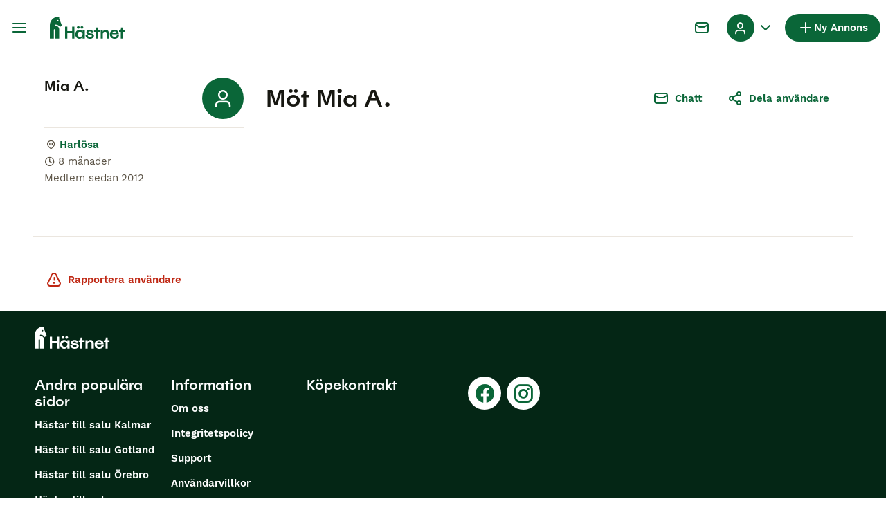

--- FILE ---
content_type: text/html; charset=utf-8
request_url: https://www.hastnet.se/anvandare/mia-a-5c4c3f82-5d9e-4f80-9a0a-09ba09b11bcf/
body_size: 14252
content:
<!DOCTYPE html><html lang="sv"><head><meta charSet="utf-8" data-next-head=""/><meta name="viewport" content="width=device-width, initial-scale=1.0, maximum-scale=1.0" data-next-head=""/><meta http-equiv="Content-Security-Policy" content="upgrade-insecure-requests"/><title data-next-head="">Mia A. | Hästnet</title><meta name="robots" content="noindex,follow" data-next-head=""/><meta name="description" content="Detta är användarprofilsidan för Mia A. på Hästnet." data-next-head=""/><meta name="twitter:card" content="summary_large_image" data-next-head=""/><meta property="og:title" content="Mia A. | Hästnet" data-next-head=""/><meta property="og:description" content="Detta är användarprofilsidan för Mia A. på Hästnet." data-next-head=""/><meta property="og:url" content="https://www.hastnet.se/anvandare/mia-a-5c4c3f82-5d9e-4f80-9a0a-09ba09b11bcf/" data-next-head=""/><meta property="og:type" content="website" data-next-head=""/><meta property="og:image" content="https://www.hastnet.se/images/article-placeholder.9534efa21f.webp" data-next-head=""/><meta property="og:image:alt" content="Mia A. | Hästnet" data-next-head=""/><meta property="og:locale" content="sv_SE" data-next-head=""/><meta property="og:site_name" content="Hästnet" data-next-head=""/><link rel="canonical" href="https://www.hastnet.se/anvandare/mia-a-5c4c3f82-5d9e-4f80-9a0a-09ba09b11bcf/" data-next-head=""/><meta name="ahrefs-site-verification" content="b1d03cfda1dd6789056136a64c7003472006b204b3d5413887d30fb5b49c3dba"/><link rel="icon" type="image/png" href="/favicon-light-16x16.png" sizes="16x16" media="(prefers-color-scheme: light)"/><link rel="icon" type="image/png" href="/favicon-light-32x32.png" sizes="32x32" media="(prefers-color-scheme: light)"/><link rel="icon" type="image/png" href="/favicon-dark-16x16.png" sizes="16x16" media="(prefers-color-scheme: dark)"/><link rel="icon" type="image/png" href="/favicon-dark-32x32.png" sizes="32x32" media="(prefers-color-scheme: dark)"/><link rel="preconnect" href="https://assets.hastnet.se/"/><link rel="dns-prefetch" href="https://assets.hastnet.se/"/><link rel="preconnect" href="https://lwadm.com/"/><link rel="dns-prefetch" href="https://lwadm.com/"/><link rel="preload" href="/fonts/Spoof-600.d5929ef7c2.woff2" as="font" type="font/woff2" crossorigin="anonymous"/><link rel="preload" href="/fonts/WorkSans-400.271ec2ac27.woff2" as="font" type="font/woff2" crossorigin="anonymous"/><link rel="preload" href="/fonts/WorkSans-600.11347bdaad.woff2" as="font" type="font/woff2" crossorigin="anonymous"/><link rel="preload" href="/fonts/OneWorld-v2.fc0866af10.woff2" as="font" type="font/woff2" crossorigin="anonymous"/><link rel="preconnect" href="https://www.googletagmanager.com/"/><link rel="dns-prefetch" href="https://www.googletagmanager.com/"/><link rel="preload" href="/_next/static/css/1774121af3f43c22.css" as="style"/><link rel="preload" href="/_next/static/css/2f2686093834e5fc.css" as="style"/><link rel="preload" href="/_next/static/css/fe826c9f04025e90.css" as="style"/><link rel="preload" href="/_next/static/css/485b35d2ac64dd76.css" as="style"/><script data-testid="script-gdpr">window.gdprAppliesGlobally=false;(function(){function n(e){if(!window.frames[e]){if(document.body&&document.body.firstChild){var t=document.body;var r=document.createElement("iframe");r.style.display="none";r.name=e;r.title=e;t.insertBefore(r,t.firstChild)}else{setTimeout(function(){n(e)},5)}}}function e(r,a,o,c,d){function e(e,t,r,n){if(typeof r!=="function"){return}if(!window[a]){window[a]=[]}var i=false;if(d){i=d(e,n,r)}if(!i){window[a].push({command:e,version:t,callback:r,parameter:n})}}e.stub=true;e.stubVersion=2;function t(n){if(!window[r]||window[r].stub!==true){return}if(!n.data){return}var i=typeof n.data==="string";var e;try{e=i?JSON.parse(n.data):n.data}catch(t){return}if(e[o]){var a=e[o];window[r](a.command,a.version,function(e,t){var r={};r[c]={returnValue:e,success:t,callId:a.callId};if(n.source){n.source.postMessage(i?JSON.stringify(r):r,"*")}},a.parameter)}}if(typeof window[r]!=="function"){window[r]=e;if(window.addEventListener){window.addEventListener("message",t,false)}else{window.attachEvent("onmessage",t)}}}e("__tcfapi","__tcfapiBuffer","__tcfapiCall","__tcfapiReturn");n("__tcfapiLocator");(function(e,t){var r=document.createElement("link");r.rel="preconnect";r.as="script";var n=document.createElement("link");n.rel="dns-prefetch";n.as="script";var i=document.createElement("link");i.rel="preload";i.as="script";var a=document.createElement("script");a.id="spcloader";a.type="text/javascript";a["async"]=true;a.charset="utf-8";var o="https://sdk.privacy-center.org/"+e+"/loader.js?target_type=notice&target="+t;if(window.didomiConfig&&window.didomiConfig.user){var c=window.didomiConfig.user;var d=c.country;var s=c.region;if(d){o=o+"&country="+d;if(s){o=o+"&region="+s}}}r.href="https://sdk.privacy-center.org/";n.href="https://sdk.privacy-center.org/";i.href=o;a.src=o;var f=document.getElementsByTagName("script")[0];f.parentNode.insertBefore(r,f);f.parentNode.insertBefore(n,f);f.parentNode.insertBefore(i,f);f.parentNode.insertBefore(a,f)})("6a84a6e7-7cbd-4f3a-b7d2-0903190a4136","YBftiGFJ")})();</script><script data-testid="script-ads">window.didomiEventListeners = window.didomiEventListeners || []; window.didomiEventListeners.push({event: 'consent.changed',listener: function () {console.log('Didomi - on consent change Refresh ads');
          typeof window.owpClientLogger === 'object' && window.owpClientLogger.pushLog('refresh_ads_owp');
          document.dispatchEvent(new CustomEvent('RefreshAds'));}});</script><style>                 html {             font-size: 16px;           }            body {             font-family: WorkSans, sans-serif;             -webkit-font-smoothing: antialiased;             -moz-osx-font-smoothing: grayscale;           }            * {             font-family: inherit;             box-sizing: border-box;             margin: 0;             padding: 0;           }            [hidden] {             display: none !important;           }          </style><style>@font-face {           font-family: "Spoof";           src: url(/fonts/Spoof-600.d5929ef7c2.woff2) format("woff2");           font-style: normal;           font-weight: 600;           font-display: swap;         }</style><style>@font-face {           font-family: "WorkSans";           src: url(/fonts/WorkSans-400.271ec2ac27.woff2) format("woff2");           font-style: normal;           font-weight: 400;           font-display: swap;         }</style><style>@font-face {           font-family: "WorkSans";           src: url(/fonts/WorkSans-600.11347bdaad.woff2) format("woff2");           font-style: normal;           font-weight: 600;           font-display: swap;         }</style><style>@font-face {           font-family: "OneWorld-v2";           src: url(/fonts/OneWorld-v2.fc0866af10.woff2) format("woff2");           font-style: normal;           font-weight: normal;           font-display: swap;         }</style><script>(function(w,d,s,l,i){w[l]=w[l]||[];w[l].push({'gtm.start':
new Date().getTime(),event:'gtm.js'});var f=d.getElementsByTagName(s)[0],
j=d.createElement(s),dl=l!='dataLayer'?'&l='+l:'';j.async=true;j.src=
'https://www.googletagmanager.com/gtm.js?id='+i+dl;f.parentNode.insertBefore(j,f);
})(window,document,'script','dataLayer','GTM-WF5J4R8');</script><script>window.getLoggedInUser=function(){var i=document.cookie.split(";").find(function(i){return i.trim().match(/^token=.+/)});if(i){var t=i.split("=")[1];if(t)try{var r=JSON.parse(atob(t.split(".")[1]));return{id:r.id,email:r.email,latestListingCategoryAndBreed:r.latestListingCategoryAndBreed}}catch(e){}}};</script><script id="structured-data" type="application/ld+json" data-nscript="beforeInteractive">{"@context":"https://schema.org","@type":"Product","name":"Mia A.","images":[]}</script><link rel="stylesheet" href="/_next/static/css/1774121af3f43c22.css" data-n-g=""/><link rel="stylesheet" href="/_next/static/css/2f2686093834e5fc.css" data-n-p=""/><link rel="stylesheet" href="/_next/static/css/fe826c9f04025e90.css" data-n-p=""/><link rel="stylesheet" href="/_next/static/css/485b35d2ac64dd76.css"/><noscript data-n-css=""></noscript><script defer="" noModule="" src="/_next/static/chunks/polyfills-42372ed130431b0a.js"></script><script defer="" src="/_next/static/chunks/6578.7f5dcdfafe432120.js"></script><script defer="" src="/_next/static/chunks/4560.163363f08d54b0a3.js"></script><script src="/_next/static/chunks/runtime-092ee2bb02d2418c.js" defer=""></script><script src="/_next/static/chunks/framework-a17258b880e6120c.js" defer=""></script><script src="/_next/static/chunks/9895-751d73f5bdbb0c18.js" defer=""></script><script src="/_next/static/chunks/main-60c2a85a19d46098.js" defer=""></script><script src="/_next/static/chunks/591-38682a74c9996098.js" defer=""></script><script src="/_next/static/chunks/4248-b5248a96106c86e3.js" defer=""></script><script src="/_next/static/chunks/15-8390dfa57cd71ef8.js" defer=""></script><script src="/_next/static/chunks/2403-fb90e5d6d65b59bf.js" defer=""></script><script src="/_next/static/chunks/8892-e84dfea8fccb4134.js" defer=""></script><script src="/_next/static/chunks/1507-d29c15bbc7ce76f5.js" defer=""></script><script src="/_next/static/chunks/pages/_app-0c2e91f5d02b5d4e.js" defer=""></script><script src="/_next/static/chunks/2867-05fbb03ac3179292.js" defer=""></script><script src="/_next/static/chunks/9241-7005092245d5de95.js" defer=""></script><script src="/_next/static/chunks/3880-faeaa84df618c9ce.js" defer=""></script><script src="/_next/static/chunks/4526-819bc80df933cf54.js" defer=""></script><script src="/_next/static/chunks/2318-98e22205efcfe62a.js" defer=""></script><script src="/_next/static/chunks/403-6c2716152d0c60f5.js" defer=""></script><script src="/_next/static/chunks/1244-8f697543d052808b.js" defer=""></script><script src="/_next/static/chunks/7945-fdad785c89cf498a.js" defer=""></script><script src="/_next/static/chunks/7556-af26659f13a3e9a3.js" defer=""></script><script src="/_next/static/chunks/pages/user/%5Bslug%5D-ef5d9154977976e9.js" defer=""></script><script src="/_next/static/pTzJPZ3Z_dRBFXsnIFXEM/_buildManifest.js" defer=""></script><script src="/_next/static/pTzJPZ3Z_dRBFXsnIFXEM/_ssgManifest.js" defer=""></script></head><body><noscript><iframe src="https://www.googletagmanager.com/ns.html?id=GTM-WF5J4R8" height="0" width="0" style="display:none;visibility:hidden"></iframe></noscript><link rel="preload" as="image" href="/images/logo.158ba1290a.svg" fetchPriority="high"/><link rel="preload" as="image" href="/images/smallLogo.fca620bbc2.svg" fetchPriority="high"/><div id="__next"><div class="Body_body__NcK3W"><div class="HeaderBarWrapper_headerBarWrapper__FzY89"><div class="HeaderBarWrapper_headerBarInner__PAwNx" id="header-bar"><div class="HeaderBarWrapper_headerContentWrapper__B12PR"><div class="HeaderBarWrapper_headerBarContent__UoOK6"><div class="HeaderBar_content__zZIZj"><div class="HeaderBar_leftSide__a4NJZ"><button type="button" class="Button_button__KPrTd Button_ghost__J1bzS Button_medium__Is5tG Button_onlyIcon__JePyF" aria-label="Huvudmeny Växla"><i class="Icon_icon__hTEAw Icon_icon-13-menu__Lg88v" data-testid="icon-Menu" style="--icon-color:inherit;--icon-size:24px"></i></button><div class="Sidebar_sidebarWrapper__7fxzA"><div class="SidebarHeader_sidebarNodesWrapper__bNgKb"><button type="button" class="Button_button__KPrTd Button_ghost__J1bzS Button_medium__Is5tG Button_onlyIcon__JePyF SidebarHeader_sidebarCloseButton__JCqDc" aria-label="Stäng huvudmenyn"><i class="Icon_icon__hTEAw Icon_icon-5-close__Z3w_e" data-testid="icon-Close" style="--icon-color:inherit;--icon-size:16px"></i></button></div><div class="Sidebar_sidebarFlatStructureWrapper__n7Nje"><div class="SidebarContent_sidebarContentWrapper__ijNW6 Sidebar_sidebarContentWrapper__xSwZZ" style="--transform:translateX(0)"><p class="SidebarSeparator_sidebarSeparatorHeading__CfXfV">Hästar</p><button type="button" class="Button_button__KPrTd Button_ghost__J1bzS Button_medium__Is5tG SidebarNested_sidebarNestedButton__ESB8i" tabindex="-1">Hästar till salu<i class="Icon_icon__hTEAw Icon_icon-3-arrowright__u4NtN sidebar-icon" data-testid="icon-ArrowRight" style="--icon-color:#0a6638;--icon-size:16px"></i></button><a class="Link_link__ce5zB SidebarLink_sidebarLink__oCFOo" tabindex="-1" href="/sokes/hastar/">Hästar sökes</a><p class="SidebarSeparator_sidebarSeparatorHeading__CfXfV">Utrustning och tjänster</p><button type="button" class="Button_button__KPrTd Button_ghost__J1bzS Button_medium__Is5tG SidebarNested_sidebarNestedButton__ESB8i" tabindex="-1">Fordon &amp; Transport till salu<i class="Icon_icon__hTEAw Icon_icon-3-arrowright__u4NtN sidebar-icon" data-testid="icon-ArrowRight" style="--icon-color:#0a6638;--icon-size:16px"></i></button><button type="button" class="Button_button__KPrTd Button_ghost__J1bzS Button_medium__Is5tG SidebarNested_sidebarNestedButton__ESB8i" tabindex="-1">Hästutrustning till salu<i class="Icon_icon__hTEAw Icon_icon-3-arrowright__u4NtN sidebar-icon" data-testid="icon-ArrowRight" style="--icon-color:#0a6638;--icon-size:16px"></i></button><button type="button" class="Button_button__KPrTd Button_ghost__J1bzS Button_medium__Is5tG SidebarNested_sidebarNestedButton__ESB8i" tabindex="-1">Körutrustning till salu<i class="Icon_icon__hTEAw Icon_icon-3-arrowright__u4NtN sidebar-icon" data-testid="icon-ArrowRight" style="--icon-color:#0a6638;--icon-size:16px"></i></button><button type="button" class="Button_button__KPrTd Button_ghost__J1bzS Button_medium__Is5tG SidebarNested_sidebarNestedButton__ESB8i" tabindex="-1">Ryttarutrustning till salu<i class="Icon_icon__hTEAw Icon_icon-3-arrowright__u4NtN sidebar-icon" data-testid="icon-ArrowRight" style="--icon-color:#0a6638;--icon-size:16px"></i></button><button type="button" class="Button_button__KPrTd Button_ghost__J1bzS Button_medium__Is5tG SidebarNested_sidebarNestedButton__ESB8i" tabindex="-1">Tjänster finnes<i class="Icon_icon__hTEAw Icon_icon-3-arrowright__u4NtN sidebar-icon" data-testid="icon-ArrowRight" style="--icon-color:#0a6638;--icon-size:16px"></i></button><button type="button" class="Button_button__KPrTd Button_ghost__J1bzS Button_medium__Is5tG SidebarNested_sidebarNestedButton__ESB8i" tabindex="-1">Travutrustning till salu<i class="Icon_icon__hTEAw Icon_icon-3-arrowright__u4NtN sidebar-icon" data-testid="icon-ArrowRight" style="--icon-color:#0a6638;--icon-size:16px"></i></button><p class="SidebarSeparator_sidebarSeparatorHeading__CfXfV">Köpekontrakt &amp; artiklar</p><a href="https://info.hastnet.se/hastnet-landing-page-kopekontrakt/" class="Link_link__ce5zB SidebarLink_sidebarLink__oCFOo" tabindex="-1">Köpekontrakt</a><button type="button" class="Button_button__KPrTd Button_ghost__J1bzS Button_medium__Is5tG SidebarNested_sidebarNestedButton__ESB8i" tabindex="-1">Artiklar &amp; Guider<i class="Icon_icon__hTEAw Icon_icon-3-arrowright__u4NtN sidebar-icon" data-testid="icon-ArrowRight" style="--icon-color:#0a6638;--icon-size:16px"></i></button><p class="SidebarSeparator_sidebarSeparatorHeading__CfXfV">Hjälp</p><a href="https://support.hastnet.se/sv-SE/support/home" class="Link_link__ce5zB SidebarLink_sidebarLink__oCFOo" tabindex="-1">Hjälpcenter</a></div><div class="SidebarContent_sidebarContentWrapper__ijNW6 Sidebar_sidebarContentWrapper__xSwZZ" style="--transform:translateX(100%)"><span class="SidebarContent_sidebarContentTitle__an66q">Hästar till salu</span><a class="Link_link__ce5zB SidebarLink_sidebarLink__oCFOo SidebarLink_sidebarLinkAll__Wgapr" tabindex="-1" href="/till-salu/hastar/">Alla hästar till salu</a><a class="Link_link__ce5zB SidebarLink_sidebarLink__oCFOo" tabindex="-1" href="/till-salu/hastar/akademiskt/">Akademiska hästar</a><a class="Link_link__ce5zB SidebarLink_sidebarLink__oCFOo" tabindex="-1" href="/till-salu/hastar/allround/">Allroundhästar</a><a class="Link_link__ce5zB SidebarLink_sidebarLink__oCFOo" tabindex="-1" href="/till-salu/hastar/avelshastar/">Avelshästar</a><a class="Link_link__ce5zB SidebarLink_sidebarLink__oCFOo" tabindex="-1" href="/till-salu/hastar/barockt/">Barockhästar</a><a class="Link_link__ce5zB SidebarLink_sidebarLink__oCFOo" tabindex="-1" href="/till-salu/hastar/distans/">Distanshästar</a><a class="Link_link__ce5zB SidebarLink_sidebarLink__oCFOo" tabindex="-1" href="/till-salu/hastar/dressyr/">Dressyrhästar</a><a class="Link_link__ce5zB SidebarLink_sidebarLink__oCFOo" tabindex="-1" href="/till-salu/hastar/falttavlan/">Fälttävlanshästar</a><a class="Link_link__ce5zB SidebarLink_sidebarLink__oCFOo" tabindex="-1" href="/till-salu/hastar/galopp/">Galopphästar</a><a class="Link_link__ce5zB SidebarLink_sidebarLink__oCFOo" tabindex="-1" href="/till-salu/hastar/hoppning/">Hopphästar</a><a class="Link_link__ce5zB SidebarLink_sidebarLink__oCFOo" tabindex="-1" href="/till-salu/hastar/island/">Islandshästar</a><a class="Link_link__ce5zB SidebarLink_sidebarLink__oCFOo" tabindex="-1" href="/till-salu/hastar/korning/">Körhästar</a><a class="Link_link__ce5zB SidebarLink_sidebarLink__oCFOo" tabindex="-1" href="/till-salu/hastar/sallskap/">Sällskapshästar</a><a class="Link_link__ce5zB SidebarLink_sidebarLink__oCFOo" tabindex="-1" href="/till-salu/hastar/trav/">Travhästar</a><a class="Link_link__ce5zB SidebarLink_sidebarLink__oCFOo" tabindex="-1" href="/till-salu/hastar/utstallning/">Utställningshästar</a><a class="Link_link__ce5zB SidebarLink_sidebarLink__oCFOo" tabindex="-1" href="/till-salu/hastar/working-equitation/">WE-hästar</a><a class="Link_link__ce5zB SidebarLink_sidebarLink__oCFOo" tabindex="-1" href="/till-salu/hastar/western/">Westernhästar</a><a class="Link_link__ce5zB SidebarLink_sidebarLink__oCFOo" tabindex="-1" href="/till-salu/hastar/ovrigt/">Övriga hästar</a></div><div class="SidebarContent_sidebarContentWrapper__ijNW6 Sidebar_sidebarContentWrapper__xSwZZ" style="--transform:translateX(100%)"><span class="SidebarContent_sidebarContentTitle__an66q">Fordon &amp; Transport till salu</span><a class="Link_link__ce5zB SidebarLink_sidebarLink__oCFOo SidebarLink_sidebarLinkAll__Wgapr" tabindex="-1" href="/till-salu/fordon-transport/">Fordon &amp; Transport till salu</a><a class="Link_link__ce5zB SidebarLink_sidebarLink__oCFOo" tabindex="-1" href="/till-salu/fordon-transport/hastlastbilar/">Hästlastbilar  till salu</a><a class="Link_link__ce5zB SidebarLink_sidebarLink__oCFOo" tabindex="-1" href="/till-salu/fordon-transport/hasttransporter/">Hästtransporter  till salu</a></div><div class="SidebarContent_sidebarContentWrapper__ijNW6 Sidebar_sidebarContentWrapper__xSwZZ" style="--transform:translateX(100%)"><span class="SidebarContent_sidebarContentTitle__an66q">Hästutrustning till salu</span><a class="Link_link__ce5zB SidebarLink_sidebarLink__oCFOo SidebarLink_sidebarLinkAll__Wgapr" tabindex="-1" href="/till-salu/hastutrustning/">Hästutrustning till salu</a><a class="Link_link__ce5zB SidebarLink_sidebarLink__oCFOo" tabindex="-1" href="/till-salu/hastutrustning/benskydd/">Benskydd till salu</a><a class="Link_link__ce5zB SidebarLink_sidebarLink__oCFOo" tabindex="-1" href="/till-salu/hastutrustning/bett/">Bett till salu</a><a class="Link_link__ce5zB SidebarLink_sidebarLink__oCFOo" tabindex="-1" href="/till-salu/hastutrustning/sadeltillbehor/">Sadeltillbehör till salu</a><a class="Link_link__ce5zB SidebarLink_sidebarLink__oCFOo" tabindex="-1" href="/till-salu/hastutrustning/sadlar/">Sadlar till salu</a><a class="Link_link__ce5zB SidebarLink_sidebarLink__oCFOo" tabindex="-1" href="/till-salu/hastutrustning/schabrak-vojlockar/">Schabrak &amp; Vojlockar till salu</a><a class="Link_link__ce5zB SidebarLink_sidebarLink__oCFOo" tabindex="-1" href="/till-salu/hastutrustning/stigbyglar/">Stigbyglar till salu</a><a class="Link_link__ce5zB SidebarLink_sidebarLink__oCFOo" tabindex="-1" href="/till-salu/hastutrustning/trans/">Träns till salu</a><a class="Link_link__ce5zB SidebarLink_sidebarLink__oCFOo" tabindex="-1" href="/till-salu/hastutrustning/tacken/">Täcken till salu</a><a class="Link_link__ce5zB SidebarLink_sidebarLink__oCFOo" tabindex="-1" href="/till-salu/hastutrustning/ovrig-hastutrustning/">Övrig Hästutrustning till salu</a></div><div class="SidebarContent_sidebarContentWrapper__ijNW6 Sidebar_sidebarContentWrapper__xSwZZ" style="--transform:translateX(100%)"><span class="SidebarContent_sidebarContentTitle__an66q">Körutrustning till salu</span><a class="Link_link__ce5zB SidebarLink_sidebarLink__oCFOo SidebarLink_sidebarLinkAll__Wgapr" tabindex="-1" href="/till-salu/korning/">Körutrustning till salu</a><a class="Link_link__ce5zB SidebarLink_sidebarLink__oCFOo" tabindex="-1" href="/till-salu/korning/korselar/">Körselar till salu</a><a class="Link_link__ce5zB SidebarLink_sidebarLink__oCFOo" tabindex="-1" href="/till-salu/korning/korsulkys/">Körsulkys till salu</a><a class="Link_link__ce5zB SidebarLink_sidebarLink__oCFOo" tabindex="-1" href="/till-salu/korning/korvagnar/">Körvagnar till salu</a><a class="Link_link__ce5zB SidebarLink_sidebarLink__oCFOo" tabindex="-1" href="/till-salu/korning/ovrig-korutrustning/">Övrig Körutrustning till salu</a></div><div class="SidebarContent_sidebarContentWrapper__ijNW6 Sidebar_sidebarContentWrapper__xSwZZ" style="--transform:translateX(100%)"><span class="SidebarContent_sidebarContentTitle__an66q">Ryttarutrustning till salu</span><a class="Link_link__ce5zB SidebarLink_sidebarLink__oCFOo SidebarLink_sidebarLinkAll__Wgapr" tabindex="-1" href="/till-salu/ryttarutrustning/">Ryttarutrustning till salu</a><a class="Link_link__ce5zB SidebarLink_sidebarLink__oCFOo" tabindex="-1" href="/till-salu/ryttarutrustning/hjalmar/">Hjälmar till salu</a><a class="Link_link__ce5zB SidebarLink_sidebarLink__oCFOo" tabindex="-1" href="/till-salu/ryttarutrustning/jackor-kavajer/">Jackor &amp; Kavajer till salu</a><a class="Link_link__ce5zB SidebarLink_sidebarLink__oCFOo" tabindex="-1" href="/till-salu/ryttarutrustning/ridbyxor/">Ridbyxor till salu</a><a class="Link_link__ce5zB SidebarLink_sidebarLink__oCFOo" tabindex="-1" href="/till-salu/ryttarutrustning/ridstovlar/">Ridstövlar till salu</a><a class="Link_link__ce5zB SidebarLink_sidebarLink__oCFOo" tabindex="-1" href="/till-salu/ryttarutrustning/sakerhetsvastar/">Säkerhetsvästar till salu</a><a class="Link_link__ce5zB SidebarLink_sidebarLink__oCFOo" tabindex="-1" href="/till-salu/ryttarutrustning/ovrig-ryttarutrustning/">Övrig Ryttarutrustning till salu</a><a class="Link_link__ce5zB SidebarLink_sidebarLink__oCFOo" tabindex="-1" href="/till-salu/ryttarutrustning/ovrigt-ridklader/">Övrigt Ridkläder till salu</a></div><div class="SidebarContent_sidebarContentWrapper__ijNW6 Sidebar_sidebarContentWrapper__xSwZZ" style="--transform:translateX(100%)"><span class="SidebarContent_sidebarContentTitle__an66q">Tjänster finnes</span><a class="Link_link__ce5zB SidebarLink_sidebarLink__oCFOo SidebarLink_sidebarLinkAll__Wgapr" tabindex="-1" href="/finnes/tjanster/">Välj tjänst</a><a class="Link_link__ce5zB SidebarLink_sidebarLink__oCFOo" tabindex="-1" href="/finnes/avel/">Avel</a><a class="Link_link__ce5zB SidebarLink_sidebarLink__oCFOo" tabindex="-1" href="/finnes/foderhast/">Foderhäst</a><a class="Link_link__ce5zB SidebarLink_sidebarLink__oCFOo" tabindex="-1" href="/finnes/hastjobb/">Hästjobb</a><a class="Link_link__ce5zB SidebarLink_sidebarLink__oCFOo" tabindex="-1" href="/finnes/hastservice/">Hästservice</a><a class="Link_link__ce5zB SidebarLink_sidebarLink__oCFOo" tabindex="-1" href="/finnes/medryttarhast/">Medryttarhäst</a><a class="Link_link__ce5zB SidebarLink_sidebarLink__oCFOo" tabindex="-1" href="/finnes/stallplats/">Stallplats</a></div><div class="SidebarContent_sidebarContentWrapper__ijNW6 Sidebar_sidebarContentWrapper__xSwZZ" style="--transform:translateX(100%)"><span class="SidebarContent_sidebarContentTitle__an66q">Travutrustning till salu</span><a class="Link_link__ce5zB SidebarLink_sidebarLink__oCFOo SidebarLink_sidebarLinkAll__Wgapr" tabindex="-1" href="/till-salu/trav/">Travutrustning till salu</a><a class="Link_link__ce5zB SidebarLink_sidebarLink__oCFOo" tabindex="-1" href="/till-salu/trav/travselar/">Travselar till salu</a><a class="Link_link__ce5zB SidebarLink_sidebarLink__oCFOo" tabindex="-1" href="/till-salu/trav/travsulkys/">Travsulkys till salu</a><a class="Link_link__ce5zB SidebarLink_sidebarLink__oCFOo" tabindex="-1" href="/till-salu/trav/travvagnar/">Travvagnar till salu</a><a class="Link_link__ce5zB SidebarLink_sidebarLink__oCFOo" tabindex="-1" href="/till-salu/trav/ovrig-travutrustning/">Övrig Travutrustning till salu</a></div><div class="SidebarContent_sidebarContentWrapper__ijNW6 Sidebar_sidebarContentWrapper__xSwZZ" style="--transform:translateX(100%)"><span class="SidebarContent_sidebarContentTitle__an66q">Artiklar &amp; Guider</span><a class="Link_link__ce5zB SidebarLink_sidebarLink__oCFOo SidebarLink_sidebarLinkAll__Wgapr" tabindex="-1" href="/artiklar/">Alla Artiklar och Guider</a><span class="SidebarText_sidebarText__wq_3n">Kategori</span><a class="Link_link__ce5zB SidebarLink_sidebarLink__oCFOo" tabindex="-1" href="/artiklar/sok/hastnet/">Hästnet</a><a class="Link_link__ce5zB SidebarLink_sidebarLink__oCFOo" tabindex="-1" href="/artiklar/sok/hund-och-katt/">Hund och Katt</a><a class="Link_link__ce5zB SidebarLink_sidebarLink__oCFOo" tabindex="-1" href="/artiklar/sok/kopguide/">Köpguide</a><a class="Link_link__ce5zB SidebarLink_sidebarLink__oCFOo" tabindex="-1" href="/artiklar/sok/saljguide/">Säljguide</a></div></div></div><a class="Link_link__ce5zB HeaderBarLogo_logo__ggIUR HeaderBarLogo_logoBig__R5SVv" href="/"><img alt="Hästnet" title="Hästnet" data-testid="marketplace-logo-header" fetchPriority="high" loading="eager" width="0" height="32" decoding="async" data-nimg="1" class="Logo_logo__28CBd" style="color:transparent" src="/images/logo.158ba1290a.svg"/></a><a class="Link_link__ce5zB HeaderBarLogo_logo__ggIUR HeaderBarLogo_logoSmall__8QOo1" href="/"><img alt="Hästnet" title="Hästnet" data-testid="marketplace-logo-header-small" fetchPriority="high" loading="eager" width="0" height="32" decoding="async" data-nimg="1" class="Logo_logo__28CBd" style="color:transparent" src="/images/smallLogo.fca620bbc2.svg"/></a></div><div class="HeaderBar_rightSide__tu_jm"><button type="button" class="Button_button__KPrTd Button_ghost__J1bzS Button_medium__Is5tG Button_onlyIcon__JePyF HeaderBarSearch_link__vxdIU" data-testid="header-search-link"><i class="Icon_icon__hTEAw Icon_icon-12-search__hMqEQ" data-testid="icon-Search" style="--icon-color:#171711;--icon-size:24px"></i></button><div class="HeaderBarMessage_wrapper__VdyIL"><a class="Link_link__ce5zB HeaderBarMessage_link__ApMDg Link_linkAsButton__6t_3_ Link_onlyIcon__pZBX2 Link_buttonMedium__l_rvv Link_linkAsGhostButton__FKipk" aria-label="Chatt" href="/chat/"><i class="Icon_icon__hTEAw Icon_icon-14-messages__pWUNy" data-testid="icon-Messages" style="--icon-color:inherit;--icon-size:24px"></i></a></div><a class="Link_link__ce5zB HeaderBarAddListing_link__YrpjG HeaderBar_addListing__Cjowz Link_linkAsButton__6t_3_ Link_buttonSmall__AzYd0 Link_linkAsPrimaryButton__mUZdg" data-testid="header-bar-add-listing" href="/create-new-listing/"><i class="Icon_icon__hTEAw Icon_icon-7-plussmall__5i1gC HeaderBarAddListing_iconBig__0JnOZ" data-testid="icon-PlusSmall" style="--icon-color:inherit;--icon-size:24px"></i><i class="Icon_icon__hTEAw Icon_icon-7-plussmall__5i1gC HeaderBarAddListing_iconSmall__dbwBE" data-testid="icon-PlusSmall" style="--icon-color:inherit;--icon-size:18px"></i><span class="HeaderBarAddListing_linkText__eYSMJ">Ny Annons</span><span class="HeaderBarAddListing_linkTextMobile__hC6SA">Ny Annons</span></a><div class="HeaderBar_userMenu__f8Qol" data-testid="header-bar-user-menu"><div class="HeaderBarUserMenu_dropdownWrapper__b6mtZ"><div class="Dropdown_dropdownWrapper__e9tAf"><button type="button" class="Button_button__KPrTd Button_ghost__J1bzS Button_medium__Is5tG Dropdown_dropdownButton__uTa7S" data-testid="dropdown-trigger-profile-menu" aria-label="Listruta för profil Växla"><div class="HeaderBarUserMenu_dropdownTriggerWrapper__eZqps"><div class="HeaderBarUserMenu_dropdownTrigger__hdUx9"><div class="Avatar_avatarWrapper__9xuSr HeaderBarUserMenu_userAvatar__r2Mxe" data-testid="user-avatar"><div class="Avatar_avatarPlaceholder__S3iVG"><i class="Icon_icon__hTEAw Icon_icon-61-user__5OCQ1" data-testid="icon-User" style="--icon-color:#ffffff;--icon-size:20px"></i></div></div></div><i class="Icon_icon__hTEAw Icon_icon-9-chevrondown__hCFXc" data-testid="icon-ChevronDown" style="--icon-color:#0a6638;--icon-size:24px"></i></div></button></div></div><div class="HeaderBarUserMenu_slideOutWrapper__Q1aIo"><button type="button" class="Button_button__KPrTd Button_ghost__J1bzS Button_medium__Is5tG Button_onlyIcon__JePyF HeaderBarUserMenu_userAvatarButton__pZ16V"><div class="Avatar_avatarWrapper__9xuSr HeaderBarUserMenu_userAvatar__r2Mxe" data-testid="user-avatar"><div class="Avatar_avatarPlaceholder__S3iVG"><i class="Icon_icon__hTEAw Icon_icon-61-user__5OCQ1" data-testid="icon-User" style="--icon-color:#ffffff;--icon-size:20px"></i></div></div></button></div></div></div></div></div></div></div><div class="HeaderBarWrapper_headerBarPlaceholder__1kN_Y"></div></div><div class="Layout_childrenWrapper__wJhFl"><div class="UserProfileComponent_pageWrapper__TUtIT"><div class="UserProfileComponent_userProfileWrapper__YDu3O"><div class="UserProfileComponent_sidebarWrapper__7ZhUi"><div class="UserDetails_wrapper__KKSIk"><div class="UserDetails_userHeaderWrapper__oPe6q UserDetails_wrapperChildBelowS__1Aq64 UserDetails_wrapperChildAboveS__OXDAh"><div class="UserDetails_userHeader__9IyIj"><div class="UserDetails_userHeaderName__95Kgc"><a class="Link_link__ce5zB UserDetails_userLink__FAf1i" href="/anvandare/mia-a-5c4c3f82-5d9e-4f80-9a0a-09ba09b11bcf/"><h4 class="UserDetails_userNameLink__Gjuo_" data-testid="user-name">Mia A.</h4></a><div class="UserDetails_userHeaderBadges__J0pkF"></div></div><a class="Link_link__ce5zB UserDetails_userAvatarLink__Qhbep" href="/anvandare/mia-a-5c4c3f82-5d9e-4f80-9a0a-09ba09b11bcf/"><div class="Avatar_avatarWrapper__9xuSr" data-testid="user-avatar"><div class="Avatar_avatarPlaceholder__S3iVG" style="--avatar-size:60px"><i class="Icon_icon__hTEAw Icon_icon-61-user__5OCQ1" data-testid="icon-User" style="--icon-color:#ffffff;--icon-size:30px"></i></div></div></a></div></div><div class="UserDetails_detailsWrapper__vpreV UserDetails_wrapperChildBelowS__1Aq64 UserDetails_wrapperChildAboveSLast__qZU2P"><div class="UserDetails_details__p7MTq"><button type="button" class="Button_button__KPrTd Button_ghost__J1bzS Button_small__gpn_n UserDetails_showMapButton__wHjc_" data-testid="show-map-button"><i class="Icon_icon__hTEAw Icon_icon-30-location__Ot3Zg UserDetails_detailSuffix__kEdTk" data-testid="icon-Location" style="--icon-color:#595143;--icon-size:16px"></i><span data-testid="user-location">Harlösa</span></button><div class="UserDetails_detailLabel__2_yQk"><i class="Icon_icon__hTEAw Icon_icon-29-time__oQgIi UserDetails_detailSuffix__kEdTk" data-testid="icon-Time" style="--icon-color:#595143;--icon-size:16px"></i><span class="UserDetails_detailValue___bXl6" data-testid="user-last-active">8 månader</span></div><span class="UserDetails_detailLabel__2_yQk"><span class="UserDetails_detailSuffix__kEdTk">Medlem sedan</span><span class="UserDetails_detailValue___bXl6" data-testid="user-member-since">2012</span></span></div></div></div></div><div class="UserProfileComponent_sectionWrapper__n8Xbt"><div class="UserProfileComponent_aboutWrapper__3TYyJ"><div class="UserProfileAbout_wrapper__P_qY4"><div class="UserProfileAbout_titleWrapper__x0gmF"><h1 class="UserProfileAbout_title__1DJ_9">Möt<!-- --> <!-- -->Mia A.</h1><div class="UserProfileAbout_actionsWrapper__oRolb"><div class="ContactActions_wrapper__cE02j"><div class="ContactActions_messageButtonWrapper__Z13B4" data-testid="open-conversation-box"><button type="button" class="Button_button__KPrTd Button_ghost__J1bzS Button_medium__Is5tG ContactActions_messageButton__CX_9b"><i class="Icon_icon__hTEAw Icon_icon-14-messages__pWUNy" data-testid="icon-Messages" style="--icon-color:inherit;--icon-size:24px"></i><span class="ContactActions_messageText__JriKP">Chatt</span></button></div></div><button type="button" class="Button_button__KPrTd Button_ghost__J1bzS Button_medium__Is5tG UserProfileAbout_shareButton__Z_5hf" data-testid="user-share"><i class="Icon_icon__hTEAw Icon_icon-31-share__aMXNI" data-testid="icon-Share" style="--icon-color:inherit;--icon-size:24px"></i><span class="UserProfileAbout_shareButtonLabel__Ei_et">Dela användare</span></button></div></div><div class="UserProfileAbout_aboutVisibleContent__MCU9f"><div class="UserProfileAbout_aboutText___HOJY" data-testid="about-text" style="--line-clamp:11"> </div></div></div></div></div></div><div class="Divider_wrapper__o9ezc"><div class="Divider_lineDivider__nqqLh"></div><div class="Divider_lineDivider__nqqLh"></div></div><div class="UserProfileComponent_reportWrapper__gYPyl"><button type="button" class="Button_button__KPrTd Button_dangerGhost__2VaDr Button_medium__Is5tG UserProfileReportButton_reportButton___0G62" data-testid="user-report"><i class="Icon_icon__hTEAw Icon_icon-43-warning__4W0Ua" data-testid="icon-Warning" style="--icon-color:inherit;--icon-size:24px"></i><span class="UserProfileReportButton_reportButtonLabel__xVrx_">Rapportera användare</span></button></div></div></div><div class="Footer_footerWrapper__N5ecv" data-adtech-id="footer"><div class="Footer_footerContentWrapper__6e6jZ"><div class="Footer_footerLogoWrapper__vD9Xk"><img alt="Hästnet" title="Hästnet" data-testid="marketplace-logo-footer" loading="lazy" width="0" height="32" decoding="async" data-nimg="1" class="Logo_logo__28CBd" style="color:transparent" src="/images/logo-white.017405ea9f.svg"/></div><div class="Footer_footerLinksWrapper__QBxsO"><div class="Footer_footerLinks__bh_9Z"><div class="Footer_footerColumnsWrapper__nyHHk"><span class="Footer_footerHeaderText__otwey">Andra populära sidor</span><a class="Link_link__ce5zB Footer_footerLink__6judS" target="_blank" rel="noopener noreferrer" href="/till-salu/hastar/nara-mig/kalmar/">Hästar till salu Kalmar</a><a class="Link_link__ce5zB Footer_footerLink__6judS" target="_blank" rel="noopener noreferrer" href="/till-salu/hastar/nara-mig/gotland/">Hästar till salu Gotland</a><a class="Link_link__ce5zB Footer_footerLink__6judS" target="_blank" rel="noopener noreferrer" href="/till-salu/hastar/nara-mig/orebro/">Hästar till salu Örebro</a><a class="Link_link__ce5zB Footer_footerLink__6judS" target="_blank" rel="noopener noreferrer" href="/till-salu/hastar/nara-mig/stockholm/">Hästar till salu Stockholm</a><a class="Link_link__ce5zB Footer_footerLink__6judS" target="_blank" rel="noopener noreferrer" href="/till-salu/hastar/nara-mig/jonkoping/">Hästar till salu Jönköping</a><a class="Link_link__ce5zB Footer_footerLink__6judS" target="_blank" rel="noopener noreferrer" href="/till-salu/hastar/nara-mig/ekero/">Hästar till salu Ekerö</a><a class="Link_link__ce5zB Footer_footerLink__6judS" target="_blank" rel="noopener noreferrer" href="/till-salu/hastar/nara-mig/ornskoldsvik/">Hästar till salu Örnsköldsvik</a></div><div class="Footer_footerColumnsWrapper__nyHHk"><span class="Footer_footerHeaderText__otwey">Information</span><a class="Link_link__ce5zB Footer_footerLink__6judS" target="_blank" rel="noopener noreferrer" href="/om-oss/">Om oss</a><a class="Link_link__ce5zB Footer_footerLink__6judS" target="_blank" rel="noopener noreferrer" href="/integritetspolicy/">Integritetspolicy</a><a href="https://support.hastnet.se/sv-SE/support/home" class="Link_link__ce5zB Footer_footerLink__6judS" target="_blank" rel="noopener noreferrer">Support</a><a class="Link_link__ce5zB Footer_footerLink__6judS" target="_blank" rel="noopener noreferrer" href="/anvandarvillkor/">Användarvillkor</a><a href="https://info.hastnet.se/varfor-du-ska-salja-din-hast-pa-hastnet/" class="Link_link__ce5zB Footer_footerLink__6judS" target="_blank" rel="noopener noreferrer">Varför annonsera på Hästnet</a></div><div class="Footer_footerColumnsWrapper__nyHHk"><a href="https://info.hastnet.se/hastnet-landing-page-kopekontrakt/" class="Link_link__ce5zB Footer_footerHeaderLink__kid1q">Köpekontrakt</a></div><div class="Footer_footerColumnsWrapper__nyHHk"><div class="Footer_footerSocialLinksWrapper__vmDyY"><a href="https://www.facebook.com/hastnet.se" class="Link_link__ce5zB FooterSocial_footerSocialLink__vMa8m" rel="noopener noreferrer" aria-label="Facebook"><i class="Icon_icon__hTEAw Icon_icon-69-facebook__XakiC" data-testid="icon-Facebook" style="--icon-color:inherit;--icon-size:32px"></i></a><a href="https://www.instagram.com/hastnetofficial/" class="Link_link__ce5zB FooterSocial_footerSocialLink__vMa8m" rel="noopener noreferrer" aria-label="Instagram"><i class="Icon_icon__hTEAw Icon_icon-71-instagram__IR8TM" data-testid="icon-Instagram" style="--icon-color:inherit;--icon-size:32px"></i></a></div></div></div></div><div class="FooterBrands_brandsWrapper__Mrv21"><span class="FooterBrands_brandsText__OKuzT">Våra varumärken:</span><div class="FooterBrands_linksWrapper__7XTkQ"><a href="https://www.pets4homes.co.uk/" class="Link_link__ce5zB FooterBrands_brandLink__Njg__" target="_blank">Pets4Homes</a><span class="FooterBrands_brandLink__Njg__">Hastnet</span><a href="https://www.puppyplaats.nl/" class="Link_link__ce5zB FooterBrands_brandLink__Njg__" target="_blank">PuppyPlaats</a><a href="https://www.mundoanimalia.com/" class="Link_link__ce5zB FooterBrands_brandLink__Njg__" target="_blank">MundoAnimalia</a><a href="https://www.annuncianimali.it/" class="Link_link__ce5zB FooterBrands_brandLink__Njg__" target="_blank">Annunci Animali</a><a href="https://www.lancasterpuppies.com/" class="Link_link__ce5zB FooterBrands_brandLink__Njg__" target="_blank">Lancaster Puppies</a></div></div><div class="FooterPolicy_footerInfoWrapper__6ryb8"><span class="FooterPolicy_footerPolicyInfo__0wZwO">Hästnet använder cookies på denna webbplats för att förbättra din användarupplevelse. Användning av denna webbplats och andra tjänster innebär godkännande av Hästnet <a class="Link_link__ce5zB FooterPolicy_footerPolicyLink__smcIV" href="/anvandarvillkor/">Villkor</a> och <a class="Link_link__ce5zB FooterPolicy_footerPolicyLink__smcIV" href="/integritetspolicy/">Personuppgiftspolicy</a>. Du kan när som helst <button type="button" class="Button_button__KPrTd Button_ghost__J1bzS Button_medium__Is5tG FooterPolicy_footerPolicyLink__smcIV FooterPolicy_manageCookiesLink__ZfSNk" id="ot-sdk-btn">Hantera preferenser</button>.</span></div><span class="Footer_footerCopyright__kPLRC">© Upphovsrätt<!-- --> <!-- -->2026<!-- --> - <!-- -->Hästnet</span></div></div></div></div><script id="__NEXT_DATA__" type="application/json">{"props":{"pageProps":{"featureFlags":{"FEAT_PET_PAYMENT_PROCESSING_ENABLED":false,"FEAT_BUYER_APPLICATION_WIZARD_ENABLED":false,"FEAT_CHAT_NEGOTIATION_ENABLED":false,"FEAT_CHAT_NEGOTIATION_CONFIRM_COLLECTION_ENABLED":false,"FEAT_CHAT_NEGOTIATION_REQUEST_PURCHASE_ENABLED":false,"FEAT_CHAT_NEGOTIATION_INVITE_TO_RESERVE_ENABLED":false,"FEAT_EARLY_REQUEST_SOFT_BLOCK_ENABLED":true,"FEAT_CHAT_BUYER_APPLICATION_ENABLED":false,"FEAT_CHAT_BUYER_APPLICATION_MANDATORY_ENABLED":false,"FEAT_CHAT_VIDEO_CALLS_ENABLED":false,"FEAT_PET_CONTEXT_MODAL_ENABLED":false,"FEAT_STATISTICS_VISIBLE":false,"FEAT_MEDIA_ADS_ENABLED":true,"FEAT_MANY_PETS_PROMOTIONS_CHECKBOX_ENABLED":false,"FEAT_GOOGLE_LOGIN_ENABLED":true,"FEAT_BREEDER_PROFILE_NOTIFICATIONS_ENABLED":false,"FEAT_LOCAL_DRAFT_PERSISTANCE":true,"FEAT_NEW_LISTING_EDIT_ENABLED":true,"FEAT_ACTIVE_LISTING_EDIT_ENABLED":true,"FEAT_PAY_BY_PIN_ENABLED":false,"FEAT_SEO_DYNAMIC_LINKS_ENABLED":true,"FEAT_2FA_SETTINGS_ENABLED":false,"FEAT_SEARCH_LOCATION_V3_ENABLED":false,"FEAT_AMPLITUDE_ENGAGEMENT_PLUGIN_ENABLED":false,"FEAT_FACEBOOK_LOGIN_ENABLED":true,"FEAT_APPLE_LOGIN_ENABLED":true,"FEAT_TRACING_ENABLED":true,"FEAT_NVAS_INSTANT_BUMP":true,"FEAT_TESTIMONIALS_ENABLED":false,"FEAT_EXTEND_ADVERTS_LIFE":false,"FEAT_LISTING_TILE_IMAGE_GALLERY_ENABLED":false,"FEAT_DESCRIPTION_PHONE_REVEAL_ENABLED":false,"FEAT_AUTO_VIDEO_PLAY_FOR_PET_SEARCH_ENABLED":false,"FEAT_SSR_CACHING_ENABLED":false,"FEAT_LITTER_MANAGEMENT_ENABLED":false,"FEAT_PET_STATUS_ENABLED":false,"FEAT_LITTER_MANAGEMENT_MY_ADVERTS":false,"ENABLE_LITTER_BREED_SCREEN":false,"FEAT_GENERATION_ENABLED":false,"FEAT_UPLOADING_NEW_IMAGE_TO_BE_PET_PORTRAIT_ENABLED":false,"FEAT_ALLOW_PET_MULTI_IMAGES_SELECT_ENABLED":false,"FEAT_PUPPY_PROFILES_VIDEO_LINKS_ENABLED":false,"FEAT_REGISTRATION_PER_LITTER_ENABLED":false,"FEAT_MY_ADVERT_STATISTICS_ENABLED":true,"FEAT_BUYER_VAS_PREMIUM_MESSAGING_ENABLED":true,"FEAT_HIDE_BOOST_SECTION_SERVICE_ENABLED":false,"FEAT_SUBSCRIPTION_MANAGEMENT_ENABLED":false,"FEAT_ADMIN_IMPERSONATION_ENABLED":true,"FEAT_ENABLE_BOOSTED_CHART":false,"FEAT_ENABLE_SUMMARY_PAGE_V2":true,"FEAT_SEND_ISO_DATES_TO_BACKEND_ENABLED":false,"FEAT_BREED_LOCALIZED_UNITS_ENABLED":true,"FEAT_USER_FRAUD_DETECTION_CLIENT_ENABLED":true,"FEAT_MY_PROFILE_MENU_NEW_BADGE_ENABLED":true,"FEAT_VERBOLIA_NEW_URLS_ENABLED":true,"FEAT_APP_DOWNLOAD_BANNER_ENABLED":false,"FEAT_MEDIA_UPLOAD_WITH_PETS_ENABLED":true,"FEAT_ID_VERIFIED_PROMT_POST_ADVERT_ENABLED":false,"FEAT_TOGGLE_CONTACTS_AND_VIEWS_STATS_ENABLED":true,"FEAT_DELIVERY_MODAL_ENABLED":false,"EXP_PET_LISTING_SEARCH_ENABLED":{"name":"disabled","enabled":false,"feature_enabled":false},"EXP_RELEVANCE_SORTING_ENABLED":{"name":"disabled","enabled":false,"feature_enabled":false},"EXP_LF_PACKAGE_PRESELECTED":{"name":"disabled","enabled":false,"feature_enabled":false},"EXP_LF_PACKAGE_PERKS":{"name":"disabled","enabled":false,"feature_enabled":false},"EXP_REVIEW_SCORE_DISPLAY":{"name":"disabled","enabled":false,"feature_enabled":false}},"user":{"id":"5c4c3f82-5d9e-4f80-9a0a-09ba09b11bcf","profileImage":null,"generalInformations":{"firstName":"Mia","lastName":"A","charityName":null,"companyName":null,"profileName":null,"userType":{"type":"Individual","__typename":"UserType"},"__typename":"UserGeneralInformations"},"lastActive":"2025-04-26T20:51:54.713Z","createdAt":"2012-01-12T22:00:00.000Z","isUserIdentityVerified":false,"averageResponseTime":null,"contactDetails":{"showPhoneNumber":false,"email":null,"website":null,"location":{"city":"Harlösa","coordinates":{"latitude":55.7096583,"longitude":13.5701939,"__typename":"Coordinates"},"__typename":"Location"},"locationV3":null,"phoneCallsOnly":null,"__typename":"UserContactDetails"},"license":{"number":null,"authorityName":null,"status":null,"isValid":null,"__typename":"UserLicense"},"kcLicense":{"status":null,"number":null,"authorityName":null,"__typename":"UserKcLicense"},"verifications":{"facebook":false,"email":true,"phoneNumber":true,"gmail":true,"__typename":"UserVerifications"},"about":" ","sellerReviewsAverageRating":null,"sellerReviewsCount":null,"breederDirectory":null,"breederMedia":{"images":[],"videos":[],"__typename":"UserBreederMediaResponse"},"activeListingsCount":0,"activePetsCount":0,"__typename":"User"},"listings":{"items":[],"metadata":{"page":1,"totalPages":0,"total":0,"__typename":"PaginationMetadata"},"__typename":"GetListingsResult"},"seoMetaData":{"noIndex":true},"jsonSchemaLd":{"@context":"https://schema.org","@type":"Product","name":"Mia A.","images":[]},"renderTimestamp":1768885855585,"i18nNamespaces":{"userDetails":{"badges":{"idVerification":"Den här uppfödaren har verifierat sin identitet hos Hästnet, så du kan känna dig trygg med att du har kontakt med en verklig och ansvarsfull säljare.\n","license":"Att ha en officiell uppfödarlicens innebär att de uppfyller lokala regler och är engagerade i hög standard av hästvård.\nNote: I Sverige används i regel inte en särskild “uppfödarlicens”; i stället gäller Jordbruksverkets regler för djurhållning.","rating":"Högt uppskattad av tidigare köpare har den här uppfödaren en dokumenterad erfarenhet av att förmedla väl omhändertagna och trygga hästar till kärleksfulla hem.\n"},"breadcrumbs":{"home":"Hem","title":"Sammanställning över uppfödare "},"howReviewsWorks":"Hur fungerar recensioner?","information":{"about":"Om oss","aboutMe":"Om mig","aboutTitle":"Om oss","advertsTitle":"Våra annonser","averageResponseTime":{"inDays":"Svar inom 1 dag","inHours_one":"Svar inom {{count}} timme","inHours_other":"Svar inom {{count}} timmar"},"breeds":"Raser","idVerifiedInfo":"Hästnet har verifierat den här säljarens pass och foto.\n","lastActive":"Senast aktiv","licenseInfo":{"licenseNumber":"Licensnummer","localAuthority":"Lokal myndighet","title":"Licensinformation"},"meet":"Möt","memberFor":"Medlem sedan","memberSince":"Medlem sedan","moreToCome":"Mer information kommer senare","reportListing":"Anmäl annons","reportUser":"Rapportera användare","reviews":{"count":"recensioner","seeAll":"Visa alla recensioner","tooltip":{"description":"","title":""},"total_one":"Recension","total_0":"","total_1":"","total_2":"","total_3":"","total_other":"recensioner"},"shareListing":"Dela annons","shareUser":"Dela användare","userAvatar":"{{name}} Avatar","verifiedBy":"Verifierad genom","viewOtherListings":"{{count}} Fler annonser från säljaren ","website":"webbplats"},"listings":{"current":"Aktiva annonser","previous":"Tidigare listor"},"pageDescription":"Detta är användarprofilsidan för {{userName}} på Hästnet.","pageTitle":"{{userName}}","reviews_one":"Recension","reviews_0":"","reviews_1":"","reviews_2":"","reviews_3":"","reviews_other":"recensioner","reviewsSubheader":"","showAllReviews":"","tabs":{"listings":"Aktiva annonser","reviews":"recensioner"},"userBadges":{"BreederIdVerified":"Denna uppfödare har verifierat sin identitet med Hästnet, så du kan vara säker på att du har att göra med en riktig, ansvarsfull säljare.","IdVerified":"Den här användaren har verifierat sin identitet med Hästnet, så du kan vara säker på att du har att göra med en riktig, ansvarsfull person.","License":"Att ha en officiell uppfödarlicens innebär att de uppfyller lokala bestämmelser och är engagerade i höga vårdstandarder.","Reviews":"Denna uppfödare har fått höga betyg av tidigare köpare och har bevisat att lyckliga, välskötta husdjur hittar kärleksfulla hem."}},"share":{"copyButton":"Kopiera länk","copyInfo":"Eller kopiera länken","copySuccess":"Länk kopierad!","title":"Dela på"},"phoneNumber":{"call":"Ring upp","countryCodePlaceholder":"Land","extensionPlaceholder":"","extensionSubtitle":"","modal":{"action":{"call":"Ring upp","text":"Text","textOnly":"Endast text"},"availability":{"notAvailableOnSundays":"Inte på söndagar","title":"Tillgänglighet"},"info":{"mention":"Av säkerhetsskäl ber vi dig nämna att du hittade den här annonsen på {{marketplace}} när du ringer uppfödaren."},"phoneLabel":"Telefon {{number}}","title":"Telefonuppgifter"},"notAvailable":"Inte tillgänglig","numberPlaceholder":"Telefonnummer","showPhoneNumber":"Visa telefonnummer"},"countries":{"albania":"Albanien","andorra":"Andorra","armenia":"Armenien","austria":"Österrike","azerbaijan":"Azerbadzjan","belarus":"Vitryssland","belgium":"Belgien","bosniaAndHerzegovina":"Bosnien och Hercegovina","bulgaria":"Bulgarien","croatia":"Kroatien","cyprus":"Cypren","czechRepublic":"Tjeckien","denmark":"Danmark","estonia":"Estland","finland":"Finland","france":"Frankrike","georgia":"Georgieen","germany":"Tyskland","greece":"Grekland","hungary":"Ungern","iceland":"Island","ireland":"Irland","italy":"Italien","latvia":"Lettland","liechtenstein":"Liechtenstein","lithuania":"Litauen","luxembourg":"Luxemburg","macedonia":"Makedonien","malta":"Malta","moldova":"Moldovien","monaco":"Monaco","montenegro":"Montenegro","netherlands":"Nederländerna","norway":"Norge","poland":"Polen","portugal":"Portugal","romania":"Rumänien","russia":"Ryssland","sanMarino":"San Marino","serbia":"Serbien","slovakia":"Slovakien","slovenia":"Slovenien","southAfrica":"Sydafrika","spain":"Spanien","sweden":"Sverige","switzerland":"Schweiz","turkey":"Turkiet","ukraine":"Ukraina","unitedKingdom":"Storbritannien","unitedStates":"","usa":"USA"},"otp":{"buyerPhoneConsent":"Dela mitt telefonnummer med uppfödarna jag är i kontakt med","changePhoneNumber":"Verifiera telefonnummer","phoneNumberButton":"Skicka kod","phoneNumberDescription":"För din och andras säkerhet behöver du verifierar ditt telefonnummer innan du kan fortsätta.","phoneNumberNote":"Fasta telefonnummer accepteras inte.","phoneVerification":"Verifiera telefonnummer","profile":{"enable2FA":"Skydda mitt konto med tvåfaktorsautentisering."},"successButton":"Fortsätt","successDescription":"Ditt telefonnummer har verifierats!","successTitle":"Godkänt!","verificationCodeButton":"Verifiera mitt nummer","verificationCodeChangePhoneNumber":"Ändra telefonnummer","verificationCodeDescription":"En 6-siffrig verifieringskod har skickats till","verificationCodeResendCode":"Skicka koden igen","verificationCodeResendCodeWithCountdown":"Skicka koden igen om {{countdown}}s","verificationCodeTitle":"Verifieringskoden har skickats"},"security":{"recaptchaChallengeFail":"Du har inte slutfört captcha. Din begäran fortsätter inte.","recaptchaExpired":"Captcha har upphört att gälla. Uppdatera och försök igen","recaptchaFailed":"Vi kunde inte se till att du inte är en bot. Detta innebär att domänen google.com inte är tillgänglig. Inaktivera adblock och försök igen","recaptchaModalTitle":"Är du en bot?","recaptchaRequiredMessage":"Ditt beteende utlöste anti-bot-funktioner. Du måste slutföra kontrollen för att fortsätta.","recaptchaTimeout":"Vi kunde inte se till att du inte är en bot. Se till att din nätverksanslutning är aktiv.","recaptchaUnavailable":"Vår anti-bot-lösning laddades inte. Försök igen om en minut och inaktivera antispårningslösningar."},"userReport":{"description":"Vi delar inte dina personuppgifter med tredje part, men behöver dem för att kunna behandla anmälan.","detailsPlaceholder":"Rapportera detaljer","emailPlaceholder":"E-postadress","firstNamePlaceholder":"Förnamn","forConversationAbout":"För konversation om","reasonPlaceholder":"Välj anledning","reportingUser":"Rapporterande användare","reportReason":{"Advertising":"Reklam","AdvertisingOrSpam":"Annonsering / skräppost","AnimalWelfareConcern":"Välfärdsproblem","CrudeLanguageHarassment":"Grovt språk / trakasserier","FraudOrScam":"Bedrägeri / bluff","OtherReason":"Annan orsak","SuspectedScam":"Misstänkt bluff"},"submit":"Skicka in","success":"Användaren har rapporterats.","title":"Rapportera användare"},"listings":{"addToFavoritesSuccess":"Advert har lagts till i favoritmarkeringar","advertiserType":"Annonsörstyp","adverts":"annosser","all":"Alla","allAdverts":"Alla annonser","ariaGridView":"Rutnätvy","ariaListView":"Listvy","badges":{"individual":"Privat","kcLicensedBreeder":"KC Försäkrad","licensedBreeder":"Licensierad uppfödare"},"boostedSection":"Boostade annonser","categories":"Kategorier","category":"Kategori","chooseCategory":"Välj en kategori","defaultBreadcrumb":"Annonser i Sverige","defaultBreadcrumbWithLocation":"Annonser {{location}}","displayAs":"Visa som","distance":"Avstånd","distanceFrom":"({{distance}} {{unit}} bort)","distanceFromShortFormat":"({{distance}}{{unit}})","endOfResults":{"changeFilters":"Byt filter","message":"Inga fler resultat i denna lista","seeFavourites":"Se favoritmarkeringar"},"expiresBannerContent":"Vi har omdirigerat dig till sökresultat med liknande parametrar.","expiresBannerTitle":"Denna annons är inte längre tillgänglig.","faqSectionTitle":"Vanliga frågor","filtersSearchPlaceholder":"Filter {{title}}","fromCheapest":"Billigast","fromMostExpensive":"Dyrast","fromNewest":"Senaste","fromOldest":"Äldst","fullScreenTile":{"likeButton":"Som","seeDetailsLink":"Mer om detta husdjur","skipButton":"Hoppa över"},"gallery":"Galleri","geolocationSearchModal":{"description":"Vill du hitta {{seoTitle}} nära dig?\nAnvänd din plats för att söka.","header":"Få bättre sökresultat","inputHeader":"Plats","inputPlaceholder":"Sök efter din plats"},"hasDepositsEnabled":{"all":"Alla","onlySafeDeposit":"Endast säker deposition","title":"Säker depositionsservice"},"header":{"price":"Pris vid ansökan"},"keyword":"Sökord","keywordPlaceholder":"Sökord (minst 3 tecken)","licensedBreeder":{"allSellers":"Alla säljare","licensedSellers":"Sammanställning av licensierade uppfödare: {{category}}","title":"Lista på licensierade uppfödare: {{category}}"},"list":"Lista","location":"Plats","locationInputPlaceholder":"Hela Sverige","mostPopularLocations":"Mest populära platser","nationwide":"Över hela landet","notFoundSaveSearchInfo":"Om du vill se framtida resultat för denna sökning, spara din sökning och invänta nya annonser.","notFoundSubtitle":"Testa att söka efter alla {{title}} istället","notFoundTitle":"Tyvärr hittades ingen {{title}}","pageTitle":"Listor","price":"Pris","recommendedSection":"Andra användare som var intresserade av {{breed}} gillade också","recommendedWidgetSection":"Rekommenderas för dig","relevance":"Relevans","safeDeposit":"Värde","saveSearch":"Spara sökning","saveSearchModal":{"header":"Spara sökning","label":"Hur vill du namnge den här sökningen?","namePlaceholder":"Sparat söknamn","success":"Sökning sparad"},"searching":"Söker...","seeAll":"Se alla","sellerRating":{"fourStarsAndAbove":"","rating":"","title":""},"showResults":"Visa Resultat","sortBy":"Sortera efter","supportAndPrivacy":{"depositsEnabled":"Endast annonser om säkra insättningar","identityVerified":"Endast ID-verifierade säljare","kcLicensedBreeder":"Endast KC-säkrade uppfödare","kennelRegistered":"","licensedBreeder":"Endast av rådet godkända uppfödare","registered":"Endast GCCF-, TICA- eller FIFe-registrerade katter","title":"  "},"withinDistance":"Inom {{value}} mil","withinDistanceInitial":"Hela {{primaryLocation}}","withinDistanceWithUnit":"Inom {{distance}} {{unit}}"},"buyerVas":{"benefits":{"contactFirst":"","contactFirstMobile":"Kontakta uppfödare före alla andra.","firstItem":"","notifications":"","standOut":"","standOutMobile":"Stå ut i uppfödarnas meddelanden"},"checkout":{"pageTitle":"","pay":"","paymentMethodsTitle":"Välj betalningsmetod","premiumDescription":"30 dagar, engångsbetalning","premiumTitle":"PREMIUM","title":"Din beställning","total":"Totalt"},"search":{"badgeTitle":"PREMIUM tidig tillgång","badgeTitleShort":"PREMIUM","badgeTooltip":""},"subscription":{"alreadyMember":"","buy":"","chanceText":"","double":"","duration":"","exclusiveAccess":"","members":"","message":"Denna annons är exklusivt tillgänglig för \u003cb\u003ePREMIUM\u003c/b\u003e-medlemmar.","mobileAction":"Öppna annonsen i webbläsaren","mobileExplanation":"För att låsa upp \u003cb\u003ePREMIUM\u003c/b\u003e, vänligen byt till din webbläsare.","paymentType":"","perDayOnly":"endast per dag","premiumExclusive":"","premiumMessage":""},"success":{"activationNotice":"Tänk på att det kan ta några sekunder att aktivera tjänsten.","backButton":"Tillbaka","promotionPageTitle":"Premium-uppgradering framgångsrik","successDetails":"Gratulerar till detta! Du är nu en \u003cb\u003ePREMIUM\u003cb\u003e-användare och redo att kontakta uppfödaren av detta husdjur. Tänk på att aktiveringen av tjänsten kan ta några sekunder."}},"petStatus":{"available":"Tillgänglig","rehomed":"Omhändertagen","reserved":"Reserverad"},"userProfile":{"aboutDefaultText":{"breedsThree":"","breedsTwo":"","licenseInfo":"","main":"  ","specialisingIn":""},"adverts":{"activeAdverts_one":"{{count}} Aktiv Annons","activeAdverts_other":"{{count}} Aktiva Annonser","activeAdvertsSubtitle":"Om ingen valp för närvarande är i din smak, gå med i {{breederName}}s väntelista och få information om nyfödda kullar först."}},"listingTile":{"details":{"birthYear":"Ålder","brand":"Varumärke","breed":"Ras","condition":"Skick","dateOfBirth":"Ålder","gender":"Kön","height":"Höjd","listingType":"Annonstyp","livingArea":"Vardagsrum","model":"Modell","numberOfPets":"Kön","price":"Pris","rooms":"Rum","sex":"Kön","sub-category":"Kategori"},"reviews":{"count_one":"{{count}} recension","count_other":"{{count}} recensioner"}},"map":{"breederModalTitle":"Uppfödarens adress","modalTitle":"Annonsörens plats","noCoordinatesError":"Vi kan inte visa dig den här platsen, tyvärr"}},"locale":"sv","view":"user-details"},"__N_SSP":true},"page":"/user/[slug]","query":{"slug":"mia-a-5c4c3f82-5d9e-4f80-9a0a-09ba09b11bcf"},"buildId":"pTzJPZ3Z_dRBFXsnIFXEM","isFallback":false,"isExperimentalCompile":false,"dynamicIds":[64560],"gssp":true,"scriptLoader":[]}</script><script>
      function loadJS(FILE_URL, onLoad, onError, crossorigin = true) {
        if (document.querySelector("script[src='" + FILE_URL + "']")) {
          return;
        }
        var scriptEle = document.createElement("script");

        scriptEle.setAttribute("src", FILE_URL);
        scriptEle.setAttribute("type", "text/javascript");
        scriptEle.setAttribute("async", true);
        if (crossorigin) {
          scriptEle.setAttribute("crossorigin", "anonymous");
        }

        document.body.appendChild(scriptEle);

        // success event
        scriptEle.addEventListener("load", onLoad);
        // error event
        scriptEle.addEventListener("error", onError);
      }
      window.lwhb = window.lwhb || {cmd:[]};
      var onTMLoad = function() {
        window.tmScript = true;
      }
      var onTMError = function() {
        delete window.tmScript;
      }
      var onLWLoad = function() {
        window.liveWrappedScript = true;
      }
      var onLWError = function() {
        delete window.liveWrappedScript;
      }
      document.addEventListener("GamTargetingReady", function() {
        loadJS("https://assets.hastnet.se/adtech/js/tm-min.js", onTMLoad, onTMError, false);
      });
      loadJS("https://lwadm.com/lw/pbjs?pid=ac231f09-b53e-4bff-92be-a6f353264217", onLWLoad, onLWError, true);
      </script></body></html>

--- FILE ---
content_type: text/css; charset=UTF-8
request_url: https://www.hastnet.se/_next/static/css/2f2686093834e5fc.css
body_size: 2830
content:
.ModalManager_modalManager__8uc62{bottom:0;display:flex;left:0;opacity:0;pointer-events:none;position:fixed;right:0;top:0;transition:opacity .15s linear;z-index:11}@media(min-width:768px){.ModalManager_modalManager__8uc62{z-index:5}}.ModalManager_modalManagerWithModals__NmJod{opacity:1;pointer-events:auto}.PhoneNumberButton_phoneNumberText__8VUGO{font-family:WorkSans;font-size:15px;font-weight:600;line-height:20px;margin-left:12px}@media(min-width:768px){.PhoneNumberButton_phoneNumberText__8VUGO{font-family:WorkSans;font-size:15px;font-weight:600;line-height:20px}}.PhoneNumberButton_phoneNumberTertiaryButton__eb8Qt{border:none;box-sizing:border-box;white-space:nowrap}.PhoneNumberButton_phoneNumberTertiaryButton__eb8Qt:focus{outline:0}.PhoneNumberButton_phoneNumberTertiaryButton__eb8Qt:disabled{cursor:auto;pointer-events:none}.PhoneNumberButton_phoneNumberTertiaryButton__eb8Qt{background-color:#fff;color:#0a6638}.PhoneNumberButton_phoneNumberTertiaryButton__eb8Qt:hover{box-shadow:0 8px 16px -8px hsla(0,0%,100%,.64)}.PhoneNumberButton_phoneNumberTertiaryButton__eb8Qt:active{background-color:#fff;color:#0a6638}.PhoneNumberButton_phoneNumberTertiaryButton__eb8Qt:disabled{background-color:#ebe6df;color:#b0a082}.PhoneNumberButton_phoneNumberTertiaryButton__eb8Qt:focus{box-shadow:0 0 8px #5dc0f7}.PhoneNumberButton_phoneNumberTertiaryButton__eb8Qt{display:flex;justify-content:center;align-items:center;border:2px solid #0a6638;border-radius:600px;cursor:pointer;background-color:rgba(0,0,0,0);height:44px}.PhoneNumberButton_phoneNumberPrimaryButton__8efES{align-items:center;border:none;border-radius:600px;box-sizing:border-box;cursor:pointer;display:flex;justify-content:center;white-space:nowrap}.PhoneNumberButton_phoneNumberPrimaryButton__8efES:focus{outline:0}.PhoneNumberButton_phoneNumberPrimaryButton__8efES:disabled{cursor:auto;pointer-events:none}.PhoneNumberButton_phoneNumberPrimaryButton__8efES{background-color:#0a6638;color:#fff}.PhoneNumberButton_phoneNumberPrimaryButton__8efES:hover{box-shadow:0 8px 16px -8px rgba(10,102,56,.64)}.PhoneNumberButton_phoneNumberPrimaryButton__8efES:active{background-color:#172e1d;color:#fff}.PhoneNumberButton_phoneNumberPrimaryButton__8efES:disabled{background-color:#ebe6df;color:#b0a082}.PhoneNumberButton_phoneNumberPrimaryButton__8efES:focus{box-shadow:0 0 8px #5dc0f7}.PhoneNumberButton_phoneNumberPrimaryButton__8efES{height:44px}.Rating_wrapper__tBvST{align-items:center;display:flex}.IdVerifiedBadge_idVerifiedBadge__ISkZB{background-color:#0d71a8;color:#e8f6fc;margin-top:8px;padding:2px 4px}.IdVerifiedBadge_idNotVerifiedBadge__UUKmG{background-color:rgba(13,113,168,.32);color:#e8f6fc}.IdVerifiedBadge_idVerifiedBadgeIconWrapper__xbuH_{align-items:center;align-self:center;display:flex}.IdVerifiedBadge_idVerifiedBadgeTextWrapper__MUjGS{align-items:center;display:flex;gap:2px}.IdVerifiedBadge_idVerifiedBadgeTextLabel__jISYF{font-family:WorkSans;font-size:12px;font-weight:600;line-height:16px;align-items:center;color:#0d71a8;text-transform:capitalize;white-space:nowrap}.VideoThumbnail_baseContainer__vmjIL{display:flex}.VideoThumbnail_noPictureContainer__hbIeI{align-items:center;background-color:#ebe6df;display:inline-flex;justify-content:center}.VideoThumbnail_indicatorOuter__6mdsv{background-color:hsla(0,0%,100%,.25);border-radius:50%;left:50%;padding:8px;position:absolute;top:50%;transform:translate(-50%,-50%)}.VideoThumbnail_indicatorInner__YGiOi{align-items:center;background-color:#fff;border-radius:50%;display:flex;height:40px;justify-content:center;width:40px}.VideoThumbnail_badge__CDIKI{position:absolute;left:8px;top:8px;z-index:1}.ImageGallery_reactImageGalleryWrapper__NDmUI{padding-top:56.25%}.ImageGallery_reactImageGalleryWrapper__NDmUI video::-webkit-media-controls-fullscreen-button{display:none}.ImageGallery_reactImageGalleryWrapper__NDmUI .image-gallery-icon{appearance:none;background-color:rgba(0,0,0,0);border:none;color:#171711;cursor:pointer;outline:none;position:absolute;transition:all .2s ease-out;z-index:4}@media(min-width:1024px){.ImageGallery_reactImageGalleryWrapper__NDmUI .image-gallery-icon:hover{color:#b0a082}.ImageGallery_reactImageGalleryWrapper__NDmUI .image-gallery-icon:hover .image-gallery-svg{transform:scale(1.1)}}.ImageGallery_reactImageGalleryWrapper__NDmUI .image-gallery-icon:focus{outline:2px solid #b0a082}.ImageGallery_reactImageGalleryWrapper__NDmUI .image-gallery-using-mouse .image-gallery-icon:focus{outline:none}.ImageGallery_reactImageGalleryWrapper__NDmUI .image-gallery-fullscreen-button,.ImageGallery_reactImageGalleryWrapper__NDmUI .image-gallery-play-button{bottom:0;padding:24px}.ImageGallery_reactImageGalleryWrapper__NDmUI .image-gallery-fullscreen-button .image-gallery-svg,.ImageGallery_reactImageGalleryWrapper__NDmUI .image-gallery-play-button .image-gallery-svg{height:36px;width:36px}@media(max-width:1023px){.ImageGallery_reactImageGalleryWrapper__NDmUI .image-gallery-fullscreen-button,.ImageGallery_reactImageGalleryWrapper__NDmUI .image-gallery-play-button{padding:15px}.ImageGallery_reactImageGalleryWrapper__NDmUI .image-gallery-fullscreen-button .image-gallery-svg,.ImageGallery_reactImageGalleryWrapper__NDmUI .image-gallery-play-button .image-gallery-svg{height:24px;width:24px}}@media(max-width:480px){.ImageGallery_reactImageGalleryWrapper__NDmUI .image-gallery-fullscreen-button,.ImageGallery_reactImageGalleryWrapper__NDmUI .image-gallery-play-button{padding:8px}.ImageGallery_reactImageGalleryWrapper__NDmUI .image-gallery-fullscreen-button .image-gallery-svg,.ImageGallery_reactImageGalleryWrapper__NDmUI .image-gallery-play-button .image-gallery-svg{height:16px;width:16px}}.ImageGallery_reactImageGalleryWrapper__NDmUI .image-gallery-fullscreen-button{right:0}.ImageGallery_reactImageGalleryWrapper__NDmUI .image-gallery-play-button{left:0}.ImageGallery_reactImageGalleryWrapper__NDmUI .image-gallery-left-nav,.ImageGallery_reactImageGalleryWrapper__NDmUI .image-gallery-right-nav{display:flex;align-items:center;justify-content:center;width:32px;height:32px;border-radius:16px;background-color:#fff;top:50%;transform:translateY(-50%)}.ImageGallery_reactImageGalleryWrapper__NDmUI .image-gallery-left-nav:hover,.ImageGallery_reactImageGalleryWrapper__NDmUI .image-gallery-right-nav:hover{box-shadow:0 1px 2px rgba(21,27,60,.1),0 1px 1px rgba(24,36,55,.15)}.ImageGallery_reactImageGalleryWrapper__NDmUI .image-gallery-left-nav .image-gallery-svg,.ImageGallery_reactImageGalleryWrapper__NDmUI .image-gallery-right-nav .image-gallery-svg{height:120px;width:60px}@media(max-width:1023px){.ImageGallery_reactImageGalleryWrapper__NDmUI .image-gallery-left-nav .image-gallery-svg,.ImageGallery_reactImageGalleryWrapper__NDmUI .image-gallery-right-nav .image-gallery-svg{height:72px;width:36px}}@media(max-width:480px){.ImageGallery_reactImageGalleryWrapper__NDmUI .image-gallery-left-nav .image-gallery-svg,.ImageGallery_reactImageGalleryWrapper__NDmUI .image-gallery-right-nav .image-gallery-svg{height:48px;width:24px}}.ImageGallery_reactImageGalleryWrapper__NDmUI .image-gallery-left-nav[disabled],.ImageGallery_reactImageGalleryWrapper__NDmUI .image-gallery-right-nav[disabled]{cursor:disabled;opacity:.6;pointer-events:none}.ImageGallery_reactImageGalleryWrapper__NDmUI .image-gallery-left-nav{left:16px}.ImageGallery_reactImageGalleryWrapper__NDmUI .image-gallery-right-nav{right:16px}.ImageGallery_reactImageGalleryWrapper__NDmUI .image-gallery{-webkit-user-select:none;-o-user-select:none;user-select:none;-webkit-tap-highlight-color:rgba(0,0,0,0);position:relative}.ImageGallery_reactImageGalleryWrapper__NDmUI .image-gallery.fullscreen-modal{background:#f5f3f0;bottom:0;height:100%;left:0;position:fixed;right:0;top:0;width:100%;z-index:2147483647}.ImageGallery_reactImageGalleryWrapper__NDmUI .image-gallery.fullscreen-modal .image-gallery-content{top:50%;transform:translateY(-50%)}.ImageGallery_reactImageGalleryWrapper__NDmUI .image-gallery-content{position:relative;line-height:0;top:0}.ImageGallery_reactImageGalleryWrapper__NDmUI .image-gallery-content.fullscreen{background:#f5f3f0}.ImageGallery_reactImageGalleryWrapper__NDmUI .image-gallery-content .image-gallery-slide .image-gallery-image{position:relative;height:100%;max-height:calc(100vh - 80px)}@media(max-width:1023px){.ImageGallery_reactImageGalleryWrapper__NDmUI .image-gallery-content .image-gallery-slide .image-gallery-image:has(.vjs-vimeo){max-height:calc(100% - 8px)}}.ImageGallery_reactImageGalleryWrapper__NDmUI .image-gallery-content.left .image-gallery-slide .image-gallery-image,.ImageGallery_reactImageGalleryWrapper__NDmUI .image-gallery-content.right .image-gallery-slide .image-gallery-image{max-height:100vh}.ImageGallery_reactImageGalleryWrapper__NDmUI .image-gallery-slide-wrapper{position:relative}.ImageGallery_reactImageGalleryWrapper__NDmUI .image-gallery-slide-wrapper.left,.ImageGallery_reactImageGalleryWrapper__NDmUI .image-gallery-slide-wrapper.right{display:inline-block;width:calc(100% - 110px)}@media(max-width:1023px){.ImageGallery_reactImageGalleryWrapper__NDmUI .image-gallery-slide-wrapper.left,.ImageGallery_reactImageGalleryWrapper__NDmUI .image-gallery-slide-wrapper.right{width:calc(100% - 87px)}}.ImageGallery_reactImageGalleryWrapper__NDmUI .image-gallery-slide-wrapper.image-gallery-rtl{direction:rtl}.ImageGallery_reactImageGalleryWrapper__NDmUI .image-gallery-slides{line-height:0;overflow:hidden;position:relative;white-space:nowrap;text-align:center}.ImageGallery_reactImageGalleryWrapper__NDmUI .image-gallery-slide{left:0;position:absolute;top:0;width:100%}.ImageGallery_reactImageGalleryWrapper__NDmUI .image-gallery-slide.center{position:relative}.ImageGallery_reactImageGalleryWrapper__NDmUI .image-gallery-slide .image-gallery-image{width:100%;object-fit:contain}.ImageGallery_reactImageGalleryWrapper__NDmUI .image-gallery-slide .image-gallery-description{background-color:rgba(4,38,21,.4);bottom:70px;color:#fff;left:0;line-height:1;padding:8px 24px;position:absolute;white-space:normal}@media(max-width:1023px){.ImageGallery_reactImageGalleryWrapper__NDmUI .image-gallery-slide .image-gallery-description{bottom:45px;font-size:.8em;padding:8px 15px}}.ImageGallery_reactImageGalleryWrapper__NDmUI .image-gallery-bullets{bottom:20px;left:0;margin:0 auto;position:absolute;right:0;width:80%;z-index:4}.ImageGallery_reactImageGalleryWrapper__NDmUI .image-gallery-bullets .image-gallery-bullets-container{margin:0;padding:0;text-align:center}.ImageGallery_reactImageGalleryWrapper__NDmUI .image-gallery-bullets .image-gallery-bullet{appearance:none;background-color:rgba(0,0,0,0);border:1px solid #fff;border-radius:50%;box-shadow:0 1px 0 #171711;cursor:pointer;display:inline-block;margin:0 5px;outline:none;padding:5px;transition:background .2s ease-out}@media(max-width:1023px){.ImageGallery_reactImageGalleryWrapper__NDmUI .image-gallery-bullets .image-gallery-bullet{margin:0 3px;padding:3px}}@media(max-width:480px){.ImageGallery_reactImageGalleryWrapper__NDmUI .image-gallery-bullets .image-gallery-bullet{padding:2.7px}}.ImageGallery_reactImageGalleryWrapper__NDmUI .image-gallery-bullets .image-gallery-bullet:focus,.ImageGallery_reactImageGalleryWrapper__NDmUI .image-gallery-bullets .image-gallery-bullet:hover{background:#0a6638;transform:scale(1.1)}.ImageGallery_reactImageGalleryWrapper__NDmUI .image-gallery-bullets .image-gallery-bullet.active{background:#fff}.ImageGallery_reactImageGalleryWrapper__NDmUI .image-gallery-thumbnails-wrapper{position:relative}.ImageGallery_reactImageGalleryWrapper__NDmUI .image-gallery-thumbnails-wrapper.thumbnails-wrapper-rtl{direction:rtl}.ImageGallery_reactImageGalleryWrapper__NDmUI .image-gallery-thumbnails-wrapper.left,.ImageGallery_reactImageGalleryWrapper__NDmUI .image-gallery-thumbnails-wrapper.right{display:inline-block;vertical-align:top;width:100px}@media(max-width:1023px){.ImageGallery_reactImageGalleryWrapper__NDmUI .image-gallery-thumbnails-wrapper.left,.ImageGallery_reactImageGalleryWrapper__NDmUI .image-gallery-thumbnails-wrapper.right{width:81px}}.ImageGallery_reactImageGalleryWrapper__NDmUI .image-gallery-thumbnails-wrapper.left .image-gallery-thumbnails,.ImageGallery_reactImageGalleryWrapper__NDmUI .image-gallery-thumbnails-wrapper.right .image-gallery-thumbnails{height:100%;width:100%;left:0;padding:0;position:absolute;top:0}.ImageGallery_reactImageGalleryWrapper__NDmUI .image-gallery-thumbnails-wrapper.left .image-gallery-thumbnails .image-gallery-thumbnail,.ImageGallery_reactImageGalleryWrapper__NDmUI .image-gallery-thumbnails-wrapper.right .image-gallery-thumbnails .image-gallery-thumbnail{display:block;margin-right:0;padding:0}.ImageGallery_reactImageGalleryWrapper__NDmUI .image-gallery-thumbnails-wrapper.left .image-gallery-thumbnails .image-gallery-thumbnail+.image-gallery-thumbnail,.ImageGallery_reactImageGalleryWrapper__NDmUI .image-gallery-thumbnails-wrapper.right .image-gallery-thumbnails .image-gallery-thumbnail+.image-gallery-thumbnail{margin-left:0;margin-top:2px}.ImageGallery_reactImageGalleryWrapper__NDmUI .image-gallery-thumbnails-wrapper.left,.ImageGallery_reactImageGalleryWrapper__NDmUI .image-gallery-thumbnails-wrapper.right{margin:0 5px}@media(max-width:1023px){.ImageGallery_reactImageGalleryWrapper__NDmUI .image-gallery-thumbnails-wrapper.left,.ImageGallery_reactImageGalleryWrapper__NDmUI .image-gallery-thumbnails-wrapper.right{margin:0 3px}}.ImageGallery_reactImageGalleryWrapper__NDmUI .image-gallery-thumbnails{overflow:hidden;padding:5px 0}@media(max-width:1023px){.ImageGallery_reactImageGalleryWrapper__NDmUI .image-gallery-thumbnails{padding:3px 0}}.ImageGallery_reactImageGalleryWrapper__NDmUI .image-gallery-thumbnails .image-gallery-thumbnails-container{cursor:pointer;text-align:center;transition:transform .45s ease-out;white-space:nowrap}.ImageGallery_reactImageGalleryWrapper__NDmUI .image-gallery-thumbnail{display:inline-block;border:4px solid rgba(0,0,0,0);transition:border .3s ease-out;width:100px;background:rgba(0,0,0,0);padding:0}@media(max-width:1023px){.ImageGallery_reactImageGalleryWrapper__NDmUI .image-gallery-thumbnail{border:3px solid rgba(0,0,0,0);width:81px}}.ImageGallery_reactImageGalleryWrapper__NDmUI .image-gallery-thumbnail+.image-gallery-thumbnail{margin-left:2px}.ImageGallery_reactImageGalleryWrapper__NDmUI .image-gallery-thumbnail .image-gallery-thumbnail-inner{position:relative}.ImageGallery_reactImageGalleryWrapper__NDmUI .image-gallery-thumbnail .image-gallery-thumbnail-image-container{vertical-align:middle;width:100%;line-height:0}.ImageGallery_reactImageGalleryWrapper__NDmUI .image-gallery-thumbnail.active,.ImageGallery_reactImageGalleryWrapper__NDmUI .image-gallery-thumbnail:focus,.ImageGallery_reactImageGalleryWrapper__NDmUI .image-gallery-thumbnail:hover{outline:none;border:4px solid #ffe500}@media(max-width:1023px){.ImageGallery_reactImageGalleryWrapper__NDmUI .image-gallery-thumbnail.active,.ImageGallery_reactImageGalleryWrapper__NDmUI .image-gallery-thumbnail:focus,.ImageGallery_reactImageGalleryWrapper__NDmUI .image-gallery-thumbnail:hover{border:3px solid #ffe500}}.ImageGallery_reactImageGalleryWrapper__NDmUI .image-gallery-thumbnail-label{box-sizing:border-box;color:#fff;font-size:1em;left:0;line-height:1em;padding:5%;position:absolute;top:50%;text-shadow:1px 1px 0 #000;transform:translateY(-50%);white-space:normal;width:100%}@media(max-width:1023px){.ImageGallery_reactImageGalleryWrapper__NDmUI .image-gallery-thumbnail-label{font-size:.8em;line-height:.8em}}.ImageGallery_reactImageGalleryWrapper__NDmUI .image-gallery-index{background:rgba(0,0,0,.4);color:#fff;line-height:1;padding:8px 24px;position:absolute;right:0;top:0;z-index:4}@media(max-width:1023px){.ImageGallery_reactImageGalleryWrapper__NDmUI .image-gallery-index{font-size:.8em;padding:5px 8px}}.ImageGallery_customReactImageGalleryWrapper__ItMvs{position:absolute;top:0;bottom:0;left:0;right:0}.ImageGallery_customReactImageGalleryWrapper__ItMvs .image-gallery,.ImageGallery_customReactImageGalleryWrapper__ItMvs .image-gallery-content,.ImageGallery_customReactImageGalleryWrapper__ItMvs .image-gallery-slide,.ImageGallery_customReactImageGalleryWrapper__ItMvs .image-gallery-slide-wrapper,.ImageGallery_customReactImageGalleryWrapper__ItMvs .image-gallery-swipe{height:100%}.ImageGallery_customReactImageGalleryWrapper__ItMvs .image-gallery-slides{background-color:#f5f3f0;height:100%}.ImageGallery_customReactImageGalleryWrapper__ItMvs .image-gallery-content:not(.fullscreen) .image-gallery-image:hover{cursor:pointer}@media(max-width:1023px){.ImageGallery_customReactImageGalleryWrapper__ItMvs .image-gallery-content:not(.fullscreen) .image-gallery-fullscreen-button{display:none}}.ImageGallery_customReactImageGalleryWrapper__ItMvs .image-gallery-index{font-family:WorkSans;font-size:12px;font-weight:400;line-height:16px;display:block;background-color:#042615;bottom:16px;right:16px;top:unset;padding:2px 8px;border-radius:4px}.ImageGallery_customReactImageGalleryWrapper__ItMvs .image-gallery-left-nav,.ImageGallery_customReactImageGalleryWrapper__ItMvs .image-gallery-right-nav{border-radius:600px;height:40px;width:40px;z-index:1}.ImageGallery_customReactImageGalleryWrapper__ItMvs .image-gallery-left-nav:hover,.ImageGallery_customReactImageGalleryWrapper__ItMvs .image-gallery-right-nav:hover{box-shadow:none}.ImageGallery_customReactImageGalleryWrapper__ItMvs .image-gallery-left-nav:focus,.ImageGallery_customReactImageGalleryWrapper__ItMvs .image-gallery-right-nav:focus{outline:none}.ImageGallery_customReactImageGalleryWrapper__ItMvs .image-gallery-fullscreen-button{display:flex;align-items:center;position:absolute;top:16px;bottom:unset;right:16px;padding:8px;background-color:#fff}.ImageGallery_customReactImageGalleryWrapper__ItMvs .image-gallery-thumbnails{display:none;padding:0;margin-top:.5rem}@media(min-width:1024px){.ImageGallery_customReactImageGalleryWrapper__ItMvs .image-gallery-thumbnails{display:flex}}.ImageGallery_customReactImageGalleryWrapper__ItMvs .image-gallery-thumbnails-container{display:flex;cursor:default;gap:12px;text-align:left}.ImageGallery_customReactImageGalleryWrapper__ItMvs .image-gallery-thumbnail{vertical-align:bottom;width:auto;cursor:pointer;border:2px solid rgba(0,0,0,0);border-radius:16px;overflow:hidden}.ImageGallery_customReactImageGalleryWrapper__ItMvs .image-gallery-thumbnail.active,.ImageGallery_customReactImageGalleryWrapper__ItMvs .image-gallery-thumbnail:focus,.ImageGallery_customReactImageGalleryWrapper__ItMvs .image-gallery-thumbnail:hover{border:2px solid #ffe500}.ImageGallery_customReactImageGalleryWrapper__ItMvs .image-gallery-thumbnail .image-gallery-thumbnail-image-container{width:84px;height:80px}.ImageGallery_customReactImageGalleryWrapper__ItMvs .image-gallery-thumbnail .image-gallery-thumbnail-image{width:100%;height:100%}@media(min-width:1024px){.ImageGallery_withThumbnails__Yr0J4{padding-top:calc(56.25% + 6rem)}.ImageGallery_withThumbnails__Yr0J4 .ImageGallery_customReactImageGalleryWrapper__ItMvs .image-gallery-slide-wrapper{height:calc(100% - 6rem)}.ImageGallery_withMainImageRadius__evZgd .ImageGallery_customReactImageGalleryWrapper__ItMvs .image-gallery-slides{border-radius:16px}}.ImageGallery_galleryVideo__3DfLI{align-items:center;height:100%;justify-content:center}.ImageGallery_thumbnailBadge__n5Wrv{position:absolute;left:8px;top:8px}.ImageGallery_imageBadge__DDUtu{position:absolute;top:40px;left:16px}.AppDownloadBanner_appDownloadBannerWrapper__mQbEy{display:flex;align-items:center;justify-content:space-between;position:fixed;top:0;left:0;right:0;width:100%;z-index:9999;background-color:#172e1d;padding:8px;gap:8px;color:#fff}.AppDownloadBanner_contentWrapper__p3gqh{display:flex;align-items:center;gap:8px;flex:1 1}.AppDownloadBanner_logoWrapper__R4Ho2{flex-shrink:0;display:flex;align-items:center;justify-content:center;background-color:#fff;border-radius:8px;padding:4px;width:40px;height:40px}.AppDownloadBanner_textWrapper__3xoTp{display:flex;flex-direction:column;gap:4px;width:100%}.AppDownloadBanner_text__46U3k{font-family:WorkSans;font-size:15px;font-weight:400;line-height:20px}.AppDownloadBanner_link__xP86w{font-family:WorkSans;font-size:15px;font-weight:600;line-height:20px;background-color:#fff;border-radius:12px;padding:4px 8px;color:#171711;text-decoration:none;cursor:pointer;white-space:nowrap}.AppDownloadBanner_closeButton__ju_RG{flex-shrink:0;background:rgba(0,0,0,0);color:#fff;cursor:pointer;border:none}.ListingFavoriteButton_favoriteText__konjm{font-family:WorkSans;font-size:15px;font-weight:600;line-height:20px;margin-left:2px}@media(min-width:768px){.ListingFavoriteButton_favoriteText__konjm{font-family:WorkSans;font-size:15px;font-weight:600;line-height:20px}}.ListingFavoriteButton_circleButton__s6VmN{align-items:center;border:none;border-radius:600px;box-sizing:border-box;cursor:pointer;display:flex;justify-content:center;white-space:nowrap}.ListingFavoriteButton_circleButton__s6VmN:focus{outline:0}.ListingFavoriteButton_circleButton__s6VmN:disabled{cursor:auto;pointer-events:none}.ListingFavoriteButton_circleButton__s6VmN{background-color:#fff;border:1px solid #ebe6df;border-radius:100%;color:#0a6638}.ListingFavoriteButton_circleButton__s6VmN:hover{border-color:#0a6638}.ListingFavoriteButton_circleButton__s6VmN:focus{box-shadow:0 0 8px #5dc0f7}.ListingFavoriteButton_circleButton__s6VmN:disabled{border-color:#b0a082;color:#b0a082}.ListingFavoriteButton_circleButton__s6VmN{height:40px;min-width:40px;border-color:rgba(0,0,0,0)}.ListingFavoriteButton_circleButton__s6VmN:disabled{opacity:.32}.ListingFavoriteButton_circleButton__s6VmN:hover{border-color:rgba(0,0,0,0);background-color:#f5f3f0}.ListingFavoriteButton_circleButton__s6VmN:active,.ListingFavoriteButton_circleButton__s6VmN:focus{border-color:rgba(0,0,0,0);background-color:#ebe6df;box-shadow:none}.ListingFavoriteButton_favoriteButton__um88V{gap:8px;align-items:center;background-color:rgba(0,0,0,0);border:none;display:flex}.ListingFavoriteButton_favoriteButton__um88V:hover{cursor:pointer}.ListingFavoriteButton_favoriteButton__um88V:disabled{color:#b0a082;pointer-events:none}.ListingFavoriteButton_favoriteButton__um88V{color:#0a6638}.ListingFavoriteButton_favoriteButton__um88V:hover,.ListingFavoriteButton_favoriteButton__um88V:hover i{color:#172e1d}.ListingHighlightedAttributeMultiValue_wrapper___TK5S{display:inline-flex;gap:8px}.ListingHighlightedAttributeMultiValue_item__elNoH{display:inline-flex;gap:2px}.Breadcrumbs_breadcrumbsList__z6ncv{align-items:center;display:flex;flex-flow:row wrap;justify-content:flex-start;list-style-type:none;padding:0 8px;width:100%}@media(min-width:1024px){.Breadcrumbs_breadcrumbsList__z6ncv{padding:0}}.Breadcrumbs_breadcrumbsListItem__bC9uR{align-items:center;display:flex;height:28px;overflow:hidden}.Breadcrumbs_breadcrumbLink__2Hg2N{font-family:WorkSans;font-size:12px;font-weight:400;line-height:16px;color:#0a6638}.Breadcrumbs_breadcrumbLink__2Hg2N:hover,.Breadcrumbs_breadcrumbLink__2Hg2N:hover i{color:#172e1d}.Breadcrumbs_breadcrumbLink__2Hg2N{overflow:hidden;text-overflow:ellipsis;white-space:nowrap;padding:8px 4px}.Breadcrumbs_breadcrumbLink__2Hg2N:hover{text-decoration:underline}.Breadcrumbs_breadcrumbLinkDisabled__hF7MI{color:#b0a082}.Breadcrumbs_breadcrumbIcon__Za74_{color:#0a6638}

--- FILE ---
content_type: text/css; charset=UTF-8
request_url: https://www.hastnet.se/_next/static/css/fe826c9f04025e90.css
body_size: 4467
content:
.Divider_wrapper__o9ezc{align-items:center;display:flex;justify-content:center;margin-bottom:16px;margin-top:16px;width:100%}.Divider_contentWrapper__r6ZHF{display:flex;padding-left:8px;padding-right:8px;color:#595143}.Divider_lineDivider__nqqLh{display:flex;flex:1 1;height:1px;background-color:#ebe6df}.UserDetailsLicense_wrapper__ytht_{font-family:WorkSans;font-size:12px;font-weight:400;line-height:16px;padding-bottom:12px;margin-bottom:12px}.UserDetailsLicense_row__RwGwj{margin-bottom:4px;word-wrap:break-word}.UserDetailsLicense_row__RwGwj:last-child{margin-bottom:0}.UserDetailsLicense_title__Aiooz{margin-right:4px}.UserDetailsLicense_title__Aiooz,.UserDetailsLicense_value__w4SLY{font-family:WorkSans;font-size:15px;font-weight:400;line-height:20px;color:#595143}.UserDetails_wrapper__KKSIk{background-color:#fff;display:flex;flex-direction:column;padding:16px;width:100%}@media(max-width:1023px){.UserDetails_wrapper__KKSIk{padding-bottom:0}.UserDetails_wrapperChildBelowS__1Aq64{border-bottom:1px solid #ebe6df}}@media(min-width:1024px){.UserDetails_wrapperChildAboveS__OXDAh{border-bottom:1px solid #ebe6df}.UserDetails_wrapperChildAboveSLast__qZU2P{border-bottom:none}}.UserDetails_viewOtherListingsLink__bk2Zs{align-items:center;border:none;border-radius:600px;box-sizing:border-box;cursor:pointer;display:flex;justify-content:center;white-space:nowrap}.UserDetails_viewOtherListingsLink__bk2Zs:focus{outline:0}.UserDetails_viewOtherListingsLink__bk2Zs:disabled{cursor:auto;pointer-events:none}.UserDetails_viewOtherListingsLink__bk2Zs{background-color:#ffe500;color:#171711}.UserDetails_viewOtherListingsLink__bk2Zs:hover{box-shadow:0 8px 16px -8px rgba(255,229,0,.64)}.UserDetails_viewOtherListingsLink__bk2Zs:active{background-color:#6b4c02;color:#fff}.UserDetails_viewOtherListingsLink__bk2Zs:disabled{background-color:#ebe6df;color:#b0a082}.UserDetails_viewOtherListingsLink__bk2Zs:focus{box-shadow:0 0 8px #5dc0f7}.UserDetails_viewOtherListingsLink__bk2Zs{height:40px;width:100%}@media(min-width:768px){.UserDetails_viewOtherListingsLink__bk2Zs{height:44px}}.UserDetails_userHeaderWrapper__oPe6q{display:flex;padding-bottom:12px;margin-bottom:12px}.UserDetails_userHeader__9IyIj{align-items:flex-start;display:flex;gap:12px;width:100%;justify-content:space-between}.UserDetails_userHeaderName__95Kgc{display:flex;flex-direction:column;justify-content:center;overflow:hidden;margin-block:4px}@media(min-width:1024px){.UserDetails_userHeaderName__95Kgc{gap:12px}}.UserDetails_userHeaderBadges__J0pkF{display:flex;flex-direction:row;flex-wrap:wrap;gap:8px;align-items:flex-start}.UserDetails_userLink__FAf1i{font-family:Spoof;font-size:24px;font-weight:500;line-height:28px;display:flex;max-width:100%;overflow:hidden}.UserDetails_detailsWrapper__vpreV{align-items:flex-start;display:flex;flex-wrap:wrap;gap:8px;padding-bottom:12px;margin-bottom:12px;width:100%}.UserDetails_userAvatarLink__Qhbep{border-radius:100%;margin-left:auto;max-width:100%}.UserDetails_userAvatarLink__Qhbep:hover{box-shadow:0 2px 4px rgba(21,27,60,.1),0 3px 6px rgba(24,36,55,.15)}.UserDetails_details__p7MTq{align-items:flex-start;display:flex;flex-direction:column;gap:4px;width:100%}.UserDetails_userTypeBadges___hPym{align-items:flex-start;display:flex;flex-direction:row;gap:4px}.UserDetails_verifiedViaWrapper__x4se6{display:flex;flex-direction:column;padding-bottom:12px;margin-bottom:12px}.UserDetails_verifiedViaList__nfyLE{display:flex;gap:16px;flex-direction:row}.UserDetails_numberOfUserListings__DC_xe{display:flex;justify-content:center;margin-top:16px}.UserDetails_userNameLink__Gjuo_{font-family:Spoof;font-size:20px;font-weight:500;line-height:24px;color:#171711;display:block}.UserDetails_detailLabel__2_yQk{font-family:WorkSans;font-size:15px;font-weight:400;line-height:20px;align-items:center;color:#595143;display:flex;margin:2px 0}.UserDetails_detailSuffix__kEdTk{margin-right:4px}.UserDetails_verifiedBadge__OjhP0{font-family:WorkSans;font-size:12px;font-weight:600;line-height:16px;color:#0d71a8}.UserDetails_detailValue___bXl6{color:#595143}.UserDetails_verifiedViaLabel__aUci8{font-family:WorkSans;font-size:15px;font-weight:400;line-height:20px;color:#595143;margin-bottom:4px}.UserDetails_numberOfUserListingsLabel__KOlzq{font-family:WorkSans;font-size:15px;font-weight:600;line-height:20px}.UserDetails_showMapButton__wHjc_{padding:0;gap:0;margin:0}.UserReviews_details__pdofl{align-items:center;display:flex;flex-wrap:wrap}.UserReviews_rating__QWk8q{font-family:WorkSans;font-size:12px;font-weight:600;line-height:16px;color:#595143}.UserReviews_linkContainer__5UKfn{align-items:center;display:flex;flex-direction:row;gap:2px}.UserReviews_link__OZAuu{align-items:center;background-color:rgba(0,0,0,0);border:none;display:flex}.UserReviews_link__OZAuu:hover{cursor:pointer}.UserReviews_link__OZAuu:disabled{color:#b0a082;pointer-events:none}.UserReviews_link__OZAuu{color:#0a6638}.UserReviews_link__OZAuu:hover,.UserReviews_link__OZAuu:hover i{color:#172e1d}.UserReviews_link__OZAuu{text-decoration:underline}.WebsiteLink_websiteLink__DK2_U{align-items:center;background-color:rgba(0,0,0,0);border:none}.WebsiteLink_websiteLink__DK2_U:hover{cursor:pointer}.WebsiteLink_websiteLink__DK2_U:disabled{color:#b0a082;pointer-events:none}.WebsiteLink_websiteLink__DK2_U:hover,.WebsiteLink_websiteLink__DK2_U:hover i{color:#172e1d}.WebsiteLink_websiteLink__DK2_U{font-family:WorkSans;font-size:15px;font-weight:600;line-height:20px;color:#0a6638;display:flex;gap:4px;margin-top:16px;text-decoration:none}.ContactActions_wrapper__cE02j{display:flex;flex-direction:row;flex-wrap:wrap;justify-content:center}@media(min-width:1024px){.ContactActions_wrapper__cE02j{justify-content:flex-start}}.ContactActions_messageText__JriKP{font-family:WorkSans;font-size:15px;font-weight:600;line-height:20px;margin-left:8px}.ContactActions_messageButtonWrapper__Z13B4{padding:4px 8px}@media(min-width:1024px){.ContactActions_messageButtonWrapper__Z13B4{padding:8px 16px}}.ContactActions_messageButton__CX_9b{padding:8px 0}@media(min-width:768px){.ContactActions_messageButton__CX_9b{justify-content:flex-start}}.ContactActions_phoneNumberButtonWrapper__aVgN9{padding:8px 16px}@media(min-width:1024px){.ContactActions_phoneNumberButtonWrapper__aVgN9{padding:8px 16px}}.ContactActions_phoneNumberButton__ueKYH{box-sizing:border-box;white-space:nowrap}.ContactActions_phoneNumberButton__ueKYH:focus{outline:0}.ContactActions_phoneNumberButton__ueKYH:disabled{cursor:auto;pointer-events:none}.ContactActions_phoneNumberButton__ueKYH{background-color:#fff}.ContactActions_phoneNumberButton__ueKYH:hover{box-shadow:0 8px 16px -8px hsla(0,0%,100%,.64)}.ContactActions_phoneNumberButton__ueKYH:active{background-color:#fff;color:#0a6638}.ContactActions_phoneNumberButton__ueKYH:disabled{background-color:#ebe6df;color:#b0a082}.ContactActions_phoneNumberButton__ueKYH:focus{box-shadow:0 0 8px #5dc0f7}.ContactActions_phoneNumberButton__ueKYH{display:flex;justify-content:center;align-items:center;border-radius:600px;cursor:pointer;height:40px;padding:0;color:#0a6638;border:none}@media(min-width:768px){.ContactActions_phoneNumberButton__ueKYH{align-items:center;background-color:rgba(0,0,0,0);border:none;display:flex}.ContactActions_phoneNumberButton__ueKYH:hover{cursor:pointer}.ContactActions_phoneNumberButton__ueKYH:disabled{color:#b0a082;pointer-events:none}.ContactActions_phoneNumberButton__ueKYH{color:#0a6638}.ContactActions_phoneNumberButton__ueKYH:hover,.ContactActions_phoneNumberButton__ueKYH:hover i{color:#172e1d}.ContactActions_phoneNumberButton__ueKYH{justify-content:flex-start}}.ContactActions_phoneNumberButtonTextStyles__zvmLx{font-family:WorkSans;font-size:15px;font-weight:600;line-height:20px;margin-left:8px}.UserProfileAbout_wrapper__P_qY4{display:flex;flex-direction:column;padding:16px;width:100%;gap:16px}@media(max-width:1023px){.UserProfileAbout_wrapper__P_qY4{padding-top:0}}@media(min-width:768px){.UserProfileAbout_wrapper__P_qY4{flex-direction:column}}@media(min-width:1024px){.UserProfileAbout_wrapper__P_qY4{height:100%}}.UserProfileAbout_titleWrapper__x0gmF{display:flex;justify-content:space-between;align-items:center;flex-direction:row}@media(max-width:1023px){.UserProfileAbout_titleWrapper__x0gmF{flex-direction:column-reverse}}.UserProfileAbout_title__1DJ_9{font-family:Spoof;font-size:34px;font-weight:500;line-height:40px;color:#171711}@media(max-width:1023px){.UserProfileAbout_title__1DJ_9{padding-top:16px;width:100%;text-align:left;font-family:Spoof;font-size:26px;font-weight:500;line-height:32px}}.UserProfileAbout_actionsWrapper__oRolb{display:flex;flex-direction:row;align-items:center;width:100%;justify-content:center;border-bottom:1px solid #ebe6df;margin-bottom:12px;flex-wrap:wrap;gap:0}@media(min-width:1024px){.UserProfileAbout_actionsWrapper__oRolb{width:auto;justify-content:flex-start;border-bottom:none;margin-bottom:0;padding-bottom:0}}.UserProfileAbout_aboutVisibleContent__MCU9f{overflow:hidden;display:flex;flex-direction:column;gap:16px}.UserProfileAbout_aboutText___HOJY{font-family:WorkSans;font-size:15px;font-weight:400;line-height:20px;-webkit-box-orient:vertical;display:-webkit-box;-webkit-line-clamp:var(--line-clamp);overflow:hidden;white-space:pre-line;word-break:break-word;color:#171711}.UserProfileAbout_readMore__Bx_Jz{color:#0a6638}.UserProfileAbout_readMore__Bx_Jz:hover,.UserProfileAbout_readMore__Bx_Jz:hover i{color:#172e1d}.UserProfileAbout_readMore__Bx_Jz{font-family:WorkSans;font-size:15px;font-weight:600;line-height:20px;margin-top:4px;cursor:pointer}.UserProfileAbout_websiteWrapper__YiTes{display:flex;justify-content:center;align-items:center;width:100%}@media(min-width:768px){.UserProfileAbout_websiteWrapper__YiTes{justify-content:flex-start;align-items:flex-start}}.UserProfileAbout_breedsWrapper__pTI3f{padding-top:16px;padding-bottom:16px;display:flex;flex-direction:row;gap:16px;flex-wrap:wrap}.UserProfileAbout_breedItem__zjSD1{font-family:WorkSans;font-size:12px;font-weight:600;line-height:16px;color:#fff;background-color:#0a6638;border-radius:4px;padding:4px 12px}.UserProfileAbout_emptyBoxContent__4y6yT{display:flex;flex:1 1;flex-direction:column;align-items:center;justify-content:center}.UserProfileAbout_moreToComeText__k8cX8{font-family:Spoof;font-size:24px;font-weight:500;line-height:28px}.UserProfileAbout_emptyBoxIcon__EUecj{margin-bottom:12px}.UserProfileAbout_shareButton__Z_5hf{margin:0 16px;padding:8px 0}.UserProfileAbout_reportButton__9jUSD{align-items:center;background-color:rgba(0,0,0,0);border:none;display:flex}.UserProfileAbout_reportButton__9jUSD:hover{cursor:pointer}.UserProfileAbout_reportButton__9jUSD:disabled{color:#b0a082;pointer-events:none}.UserProfileAbout_reportButton__9jUSD{color:#eb594e}.UserProfileAbout_reportButton__9jUSD:hover,.UserProfileAbout_reportButton__9jUSD:hover i{color:#bf2713}.UserProfileAbout_reportButton__9jUSD{padding:8px 16px}.UserProfileAbout_reportButtonLabel__0iU91,.UserProfileAbout_shareButtonLabel__Ei_et{font-family:WorkSans;font-size:15px;font-weight:600;line-height:20px;margin-left:8px}.UserProfileBreadcrumbs_breadcrumbsWrapper__sBGSQ{width:100%;margin-bottom:8px}@media(min-width:1024px){.UserProfileBreadcrumbs_breadcrumbsWrapper__sBGSQ{margin-bottom:8px}}.MosaicGallery_container__ZcbPD{display:none}@media(min-width:1024px){.MosaicGallery_container__ZcbPD{position:relative;display:grid;grid-template-columns:repeat(10,1fr);grid-template-rows:252px 252px;grid-gap:8px;border-radius:16px;overflow:hidden}}.MosaicGallery_viewAllPhotos__nPGng{position:absolute;bottom:16px;right:16px;padding:8px 16px}.MosaicGallery_imageWrapper__Y2_B7{cursor:pointer}.MosaicGallery_imageWrapper__Y2_B7 .MosaicGallery_image__6bTxU{width:100%;height:100%;object-fit:cover}.MosaicGallery_imageCount1__IG3mn:first-child{grid-column:span 10;grid-row:span 2}.MosaicGallery_imageCount2__Ok3dz:first-child{grid-column:span 6;grid-row:span 2}.MosaicGallery_imageCount2__Ok3dz:nth-child(2){grid-column:span 4;grid-row:span 2}.MosaicGallery_imageCount3__gy4N1:first-child{grid-column:span 7;grid-row:span 2}.MosaicGallery_imageCount3__gy4N1:nth-child(2),.MosaicGallery_imageCount3__gy4N1:nth-child(3){grid-column:span 3;width:100%}.MosaicGallery_imageCount4__bFEKf:first-child{grid-column:span 4;grid-row:span 2}.MosaicGallery_imageCount4__bFEKf:nth-child(2){grid-column:span 3;grid-row:span 2}.MosaicGallery_imageCount4__bFEKf:nth-child(3),.MosaicGallery_imageCount4__bFEKf:nth-child(4){grid-column:span 3;width:100%}.MosaicGallery_imageCount5__G9fcN:first-child{grid-column:span 4;grid-row:span 2}.MosaicGallery_imageCount5__G9fcN:nth-child(2),.MosaicGallery_imageCount5__G9fcN:nth-child(3),.MosaicGallery_imageCount5__G9fcN:nth-child(4),.MosaicGallery_imageCount5__G9fcN:nth-child(5){grid-column:span 3;width:100%}.UserProfileBreederGallery_galleryWrapper__iLOJM{width:100%}@media(min-width:1024px){.UserProfileBreederGallery_galleryWrapper__iLOJM{padding:0 0 16px}}.UserProfileBreederGallery_gallery__I3kQy{height:240px;padding-top:0;position:relative}@media(min-width:1024px){.UserProfileBreederGallery_gallery__I3kQy{display:none;height:512px;border-radius:16px;overflow:hidden}}.UserProfileBreederGallery_galleryFullscreen__YGU_P{display:block}.SellerReviewItem_wrapper__fxoRe{align-items:flex-start;display:flex;flex:1 0;flex-direction:column;gap:8px}.SellerReviewItem_header__bN6pV{align-self:stretch;display:flex;gap:4px;flex-direction:row;align-items:center;justify-content:space-between}.SellerReviewItem_reviewer__hrf7u{align-items:center;display:flex;gap:16px}.SellerReviewItem_reviewerName__Rcyyi{font-family:WorkSans;font-size:15px;font-weight:600;line-height:20px;color:#171711}.SellerReviewItem_reviewAge__Zuplp{font-family:WorkSans;font-size:12px;font-weight:400;line-height:16px;color:#595143;display:flex;gap:2px}.SellerReviewItem_rating__A1__v{align-items:center;display:flex;gap:8px}.SellerReviewItem_ratingText__NGYK_{font-family:WorkSans;font-size:15px;font-weight:600;line-height:20px;color:#171711}.SellerReviewItem_review__vCc2V{font-family:WorkSans;font-size:15px;font-weight:400;line-height:20px;color:#595143;text-align:justify;white-space:pre-wrap}@media(max-width:1023px){.SellerReviewItem_review__vCc2V{-webkit-box-orient:vertical;display:-webkit-box;-webkit-line-clamp:var(--line-clamp);overflow:hidden}}@media(min-width:1024px){.SellerReviewItem_review__vCc2V{font-family:WorkSans;font-size:15px;font-weight:400;line-height:20px}}.SellerReviewItem_showMoreLessButton__66WZh{align-self:flex-start;display:flex;margin:8px auto 0;padding:0}@media(min-width:1024px){.SellerReviewItem_showMoreLessButton__66WZh{display:none}}.SellerReviewItem_imageWrapper__gsmLQ{margin-top:8px;position:relative}.SellerReviewItem_reviewImage__L4NQc{border-radius:8px;height:100%;width:100%}.SellerReviewItem_gallery__vJqss{height:104px;width:104px;display:block}.SellerReviews_wrapper__W0GB1{display:flex;flex-direction:column;background-color:#fff;padding-block:16px;flex-wrap:wrap;border-radius:16px;gap:32px;position:relative}@media(min-width:1024px){.SellerReviews_wrapper__W0GB1{padding-block:32px;display:grid;grid-template-columns:repeat(3,1fr)}}.SellerReviews_loaderWrapper__yGGzu{display:flex;justify-content:center}.UserProfileReviews_wrapper__yghXt{background-color:#fff;display:flex;flex-direction:column;width:100%;border-radius:16px;padding:16px;scroll-margin-top:57px}@media(min-width:1024px){.UserProfileReviews_wrapper__yghXt{height:100%;padding:24px 0;scroll-margin-top:176px}}.UserProfileReviews_reviewsHeaderSection__WTpiQ{display:flex;flex-direction:column;padding-bottom:12px;gap:8px}.UserProfileReviews_header__wJ5on{display:flex;flex-direction:row;justify-content:space-between;align-items:center}.UserProfileReviews_title__mI07v{font-family:Spoof;font-size:24px;font-weight:500;line-height:28px;color:#171711}.UserProfileReviews_details__vtT42{align-items:center;display:flex;margin:0 auto 4px}@media(min-width:1024px){.UserProfileReviews_details__vtT42{margin:0}}.UserProfileReviews_rating__Vs_8t{font-family:Spoof;font-size:26px;font-weight:500;line-height:32px;color:#171711}.UserProfileReviews_count__xKGCe{font-family:WorkSans;font-size:15px;font-weight:400;line-height:20px;color:#171711;margin-left:8px}@media(min-width:1024px){.UserProfileReviews_count__xKGCe{display:none}}.UserProfileReviews_reviewSubheader__chDmv{font-family:WorkSans;font-size:15px;font-weight:400;line-height:20px;color:#595143;margin-top:8px}.UserProfileReviews_stars__3c3XR{margin:0 auto}@media(min-width:1024px){.UserProfileReviews_stars__3c3XR{margin:0 16px}}.UserProfileReviews_reviewsLink__drvIq{color:#0a6638}.UserProfileReviews_reviewsLink__drvIq:hover,.UserProfileReviews_reviewsLink__drvIq:hover i{color:#172e1d}.UserProfileReviews_reviewsLink__drvIq{font-family:WorkSans;font-size:12px;font-weight:600;line-height:16px;margin-top:24px}@media(min-width:1024px){.UserProfileReviews_reviewsLink__drvIq{margin:0}}.UserProfileReviews_showAllReviewsLink__OTYV9{color:#0a6638}.UserProfileReviews_showAllReviewsLink__OTYV9:hover,.UserProfileReviews_showAllReviewsLink__OTYV9:hover i{color:#172e1d}.UserProfileReviews_showAllReviewsLink__OTYV9{font-family:WorkSans;font-size:12px;font-weight:600;line-height:16px;margin-top:24px}.Pagination_wrapper__9nmT_{align-items:center;display:flex;justify-content:center;gap:4px}.Pagination_items__KGtxh{align-items:center;background-color:#fff;border-radius:88px;display:flex;height:40px;padding:0 4px}.Pagination_mobileWrapper__VJ5GA{display:flex}@media(min-width:1024px){.Pagination_mobileWrapper__VJ5GA{display:none}}.Pagination_desktopWrapper__uDnnw{display:none}@media(min-width:1024px){.Pagination_desktopWrapper__uDnnw{display:flex}}.Pagination_breakText__EWp3N{align-self:center;color:#0a6638;text-align:center;width:24px}.Pagination_pageItem__VcLll{background-color:#fff;border-radius:50%;color:#0a6638;height:38px;width:40px}.Pagination_pageItem__VcLll:hover{background-color:#ebe6df;color:#172e1d}.Pagination_pageItem__VcLll:focus{background-color:#172e1d;color:#fff}.Pagination_pageItem__VcLll:disabled{background-color:#ebe6df;color:#b0a082}.Pagination_pageItemActive__UhUA4{color:#171711}.ActiveAdvertsHeader_header__Av5Ib{display:flex;flex-direction:column;align-items:flex-start;margin-bottom:20px;gap:12px;padding:0 20px}@media(min-width:1024px){.ActiveAdvertsHeader_header__Av5Ib{flex-direction:row;justify-content:space-between;align-items:center;padding:0;gap:16px}}.ActiveAdvertsHeader_titleSection__RBpRS{display:flex;flex-direction:column;gap:4px;width:100%}.ActiveAdvertsHeader_title__OSnNs{font-family:Spoof;font-size:24px;font-weight:500;line-height:28px;margin:0;color:#171711;word-wrap:break-word;overflow-wrap:break-word}.ActiveAdvertsHeader_subtitle__AABwM{font-family:WorkSans;font-size:15px;font-weight:400;line-height:20px;margin:0;color:#595143;word-wrap:break-word;overflow-wrap:break-word}.ActiveAdvertsHeader_navigation__BeOBB{display:none}@media(min-width:1024px){.ActiveAdvertsHeader_navigation__BeOBB{display:flex;gap:8px;align-items:center;flex-shrink:0}}.ActiveAdvertsHeader_arrowButton__jh6XI{align-items:center;border:none;border-radius:600px;box-sizing:border-box;cursor:pointer;display:flex;justify-content:center;white-space:nowrap}.ActiveAdvertsHeader_arrowButton__jh6XI:focus{outline:0}.ActiveAdvertsHeader_arrowButton__jh6XI:disabled{cursor:auto;pointer-events:none}.ActiveAdvertsHeader_arrowButton__jh6XI{width:40px;height:40px;background-color:rgba(0,0,0,0);color:#0a6638}.ActiveAdvertsHeader_arrowButton__jh6XI:disabled{opacity:.4;color:#b0a082}.ListingsSearchTileDetails_wrapper__wnvYH{display:flex;padding:8px 0;gap:32px}.ListingsSearchTileDetails_item__QTiyY{display:flex;flex-direction:column}.ListingsSearchTileDetails_key__6Yxei{font-family:WorkSans;font-size:12px;font-weight:400;line-height:16px;color:#595143}.ListingsSearchTileDetails_value__kg4Un{font-family:WorkSans;font-size:15px;font-weight:600;line-height:20px;color:#171711}.ListingsSearchTileVideo_tileVideo__9TPay{position:relative;width:100%;height:100%}.ListingsSearchTileVideo_tileVideo__9TPay video{width:100%;height:100%;object-fit:cover}.ListingsSearchTileImage_thumbnailImageWrapper__Z_maE{position:absolute;top:0;left:0;width:100%;height:100%;background-color:#ebe6df}.BuyerVasPremiumBadge_badge__9KuZ3{background-color:#0a6638;color:#fff;padding:2px 4px;border-radius:4px;display:flex;align-items:center;gap:4px}.BuyerVasPremiumBadge_badgeText__oChPc{font-family:WorkSans;font-size:12px;font-weight:600;line-height:16px;white-space:nowrap}.ListingsSearchTileBadges_badgeContainer__GB5E_{position:absolute;top:0;left:0;right:0;z-index:1}.ListingsSearchTileBadges_boostBadge__Jxtdu{display:flex;align-items:center;justify-content:center;position:absolute;top:0;left:0;width:30px;height:28px;padding:4px;border-radius:8px 0;background-color:#ffe500;color:#171711}.ListingsSearchTileBadges_rightBadge__P5b5y{position:absolute;top:8px;right:8px}.ListingsSearchTileMedia_imageContainer__3uZkr{position:relative;width:100%;aspect-ratio:4/3;overflow:hidden;border-radius:8px}.ListingsSearchTileMedia_imagePlaceholder__1jbIE{align-items:center;background-color:#ebe6df;display:flex;height:100%;justify-content:center;width:100%}.ListingsSearchTileMedia_thumbnailImageWrapper__MfsL6{position:absolute;top:0;left:0;width:100%;height:100%;background-color:#ebe6df}.ListingsSearchTileMedia_placeholderWrapper__cltme{background-color:#ebe6df}.ListingsSearchTileMedia_countersWrapper__pdGlP{font-family:WorkSans;font-size:12px;font-weight:600;line-height:16px;align-items:center;background-color:#042615;border-radius:4px;bottom:8px;right:8px;color:#fff;display:flex;gap:4px;padding:4px 8px;position:absolute}.ListingsSearchTileLocation_locationWrapper__MopuE{font-family:WorkSans;font-size:12px;font-weight:400;line-height:16px;display:flex;align-items:center;color:#595143;white-space:nowrap;min-width:0}.ListingsSearchTileLocation_icon__pwj_9{margin-right:4px;flex-shrink:0}.ListingsSearchTileLocation_truncated__rzMsH{overflow:hidden;text-overflow:ellipsis;white-space:nowrap;min-width:0}.ListingsSearchTileLocation_distance__tOeXr{flex-shrink:0}.ListingSearchTileReviewScore_wrapper__m0Nu1{align-items:center;border-top:1px solid #ebe6df;display:flex;flex:1 1;gap:4px;justify-content:space-between;margin-top:auto;padding:8px 0}.ListingSearchTileReviewScore_stars__VjUXV{flex-shrink:0}.ListingSearchTileReviewScore_ratingWrapper__7NpWH{display:flex;align-items:center;gap:4px;flex-direction:row}.ListingSearchTileReviewScore_ratingText__EdOdO{font-family:WorkSans;font-size:15px;font-weight:600;line-height:20px;color:#595143}.ListingSearchTileReviewScore_reviewsCount__08JpW{font-family:WorkSans;font-size:15px;font-weight:600;line-height:20px;color:#0a6638}.ListingsSearchTile_link__aV0Ha{min-width:0}.ListingsSearchTile_wrapper__sMyMm{background-color:#fff;border-radius:8px;display:flex;flex-direction:column;overflow:hidden;position:relative;transition:box-shadow .2s ease;height:100%}.ListingsSearchTile_wrapper__sMyMm:hover{box-shadow:0 2px 4px rgba(21,27,60,.1),0 3px 6px rgba(24,36,55,.15)}.ListingsSearchTile_content__HiXOD{display:flex;flex:1 1;flex-direction:column;gap:8px;padding:8px 16px 16px}.ListingsSearchTile_header__QbJ8t{display:flex;align-items:center;justify-content:space-between;gap:4px}.ListingsSearchTile_titleWrapper__1MR36{display:flex;flex-direction:column;min-width:0}.ListingsSearchTile_title__Ja1Z1{font-family:WorkSans;font-size:18px;font-weight:600;line-height:24px;overflow:hidden;text-overflow:ellipsis;white-space:nowrap;color:#171711}.ListingsSearchTile_highlightedAttribute__FRstO{font-family:WorkSans;font-size:12px;font-weight:400;line-height:16px;overflow:hidden;text-overflow:ellipsis;white-space:nowrap;color:#595143}.ListingsSearchTile_details__z7y6b{border-top:1px solid #ebe6df;border-bottom:1px solid #ebe6df;padding:8px 0}.ListingsSearchTile_description__InSqu{font-family:WorkSans;font-size:15px;font-weight:400;line-height:20px;overflow:hidden;text-overflow:ellipsis;white-space:nowrap;color:#171711}.ListingsSearchTile_seller__I8sIw{display:flex;justify-content:space-between;gap:8px;min-height:36px;align-items:center}.ListingsSearchTile_sellerDetails__RAfzT{display:flex;flex-direction:column;gap:4px}.ListingsSearchTile_sellerBadges__Q8ztT{display:flex;gap:8px;flex-wrap:wrap}.ListingsSearchTile_sellerType__6Y6KM{font-family:WorkSans;font-size:12px;font-weight:600;line-height:16px;color:#0a6638}.ListingsSearchTile_sellerRating__PL8l8{font-family:WorkSans;font-size:12px;font-weight:600;line-height:16px;align-items:center;color:#595143;display:flex;flex-direction:row;gap:4px}.UserProfileListingsGrid_grid__qXHJz{display:grid;gap:16px;grid-template-columns:1fr;margin:0 16px}@media(min-width:768px){.UserProfileListingsGrid_grid__qXHJz{grid-template-columns:repeat(2,1fr)}}@media(min-width:1024px){.UserProfileListingsGrid_grid__qXHJz{grid-template-columns:repeat(4,1fr);margin:0}}@media(min-width:1440px){.UserProfileListingsGrid_grid__qXHJz{gap:20px}}.UserProfileListingsGrid_arrowLoader___Rjcg{position:absolute;top:50%;left:50%;transform:translate(-50%,-50%);padding:8px}@media(min-width:1024px){.UserProfileListingsGrid_arrowLoader___Rjcg{padding:12px}}.UserProfileActiveListingsSection_container__gAlZy{width:100%;padding:24px 0;scroll-margin-top:57px}@media(min-width:1024px){.UserProfileActiveListingsSection_container__gAlZy{scroll-margin-top:176px}}.UserProfileActiveListingsSection_loaderWrapper__qJQp4{display:flex;justify-content:center;align-items:center;min-height:200px;padding:40px 0}.UserProfileActiveListingsSection_gridWrapper__C6_1Y{position:relative;min-height:200px}.UserProfileActiveListingsSection_title__fEuqQ{font-family:Spoof;font-size:24px;font-weight:500;line-height:28px;margin:0;color:#171711;word-wrap:break-word;overflow-wrap:break-word}.UserProfileActiveListingsSection_paginationWrapper__srNu3{display:flex;justify-content:center;margin-top:24px;padding:12px 0}@media(min-width:1024px){.UserProfileActiveListingsSection_paginationWrapper__srNu3{display:none}}.UserProfileReportButton_reportButton___0G62{padding:8px 16px}.UserProfileReportButton_reportButtonLabel__xVrx_{font-family:WorkSans;font-size:15px;font-weight:600;line-height:20px;margin-left:8px}.UserShields_userShieldsWrapper__qdL_I{display:flex;gap:24px;padding:24px;width:100%;flex-direction:column;align-items:center;justify-content:center}@media(min-width:768px){.UserShields_userShieldsWrapper__qdL_I{flex-direction:row}}@media(min-width:1024px){.UserShields_userShieldsWrapper__qdL_I{gap:64px}}@media(min-width:1440px){.UserShields_userShieldsWrapper__qdL_I{gap:112px}}.UserShield_shieldWrapper__frBus{width:216px;display:flex;flex-direction:column;align-items:center;justify-content:center;text-align:center}.UserShield_shieldText__kUpVb{font-family:WorkSans;font-size:15px;font-weight:400;line-height:20px;color:#595143}.UserProfileComponent_pageWrapper__TUtIT{display:flex;flex:1 1;flex-direction:column;max-width:1440px;width:100%;padding-top:16px}@media(min-width:1024px){.UserProfileComponent_pageWrapper__TUtIT{padding-left:40px;padding-right:40px}}@media(min-width:1280px){.UserProfileComponent_pageWrapper__TUtIT{padding-left:48px;padding-right:48px}}@media(min-width:1440px){.UserProfileComponent_pageWrapper__TUtIT{padding-left:70px;padding-right:70px}}.UserProfileComponent_pageWrapper__TUtIT{align-items:center;background-color:#fff}@media(min-width:1024px){.UserProfileComponent_pageWrapper__TUtIT{align-items:flex-start;flex-direction:column}}.UserProfileComponent_contentWrapper__wxZ9u{display:flex;flex-direction:column;width:100%}@media(min-width:1024px){.UserProfileComponent_contentWrapper__wxZ9u{flex-direction:row;gap:20px}}.UserProfileComponent_sidebarWrapper__7ZhUi{display:flex;flex-basis:100%;width:100%;flex-direction:column}@media(min-width:1024px){.UserProfileComponent_sidebarWrapper__7ZhUi{flex-shrink:0;flex-basis:320px;width:320px}}@media(min-width:1440px){.UserProfileComponent_sidebarWrapper__7ZhUi{flex-basis:420px;width:420px}}.UserProfileComponent_sectionWrapper__n8Xbt{width:100%}@media(min-width:1024px){.UserProfileComponent_aboutWrapper__3TYyJ{height:100%}}.UserProfileComponent_userProfileWrapper__YDu3O{display:flex;flex-direction:column;width:100%;background-color:#fff}@media(min-width:1024px){.UserProfileComponent_userProfileWrapper__YDu3O{flex-direction:row;gap:16px;margin-bottom:16px}}.UserProfileComponent_activeAdvertsWrapper__51L5z{width:100%;margin-bottom:24px}@media(min-width:1024px){.UserProfileComponent_activeAdvertsWrapper__51L5z{margin-bottom:32px}}.UserProfileComponent_reportWrapper__gYPyl{display:flex;justify-content:flex-start;width:100%;padding:24px 0}

--- FILE ---
content_type: application/javascript; charset=UTF-8
request_url: https://www.hastnet.se/_next/static/chunks/runtime-092ee2bb02d2418c.js
body_size: 4375
content:
(()=>{"use strict";var e,a,c,t,d,f,b,r,s,n={},o={};function i(e){var a=o[e];if(void 0!==a)return a.exports;var c=o[e]={id:e,loaded:!1,exports:{}},t=!0;try{n[e].call(c.exports,c,c.exports,i),t=!1}finally{t&&delete o[e]}return c.loaded=!0,c.exports}i.m=n,i.amdO={},e=[],i.O=(a,c,t,d)=>{if(c){d=d||0;for(var f=e.length;f>0&&e[f-1][2]>d;f--)e[f]=e[f-1];e[f]=[c,t,d];return}for(var b=1/0,f=0;f<e.length;f++){for(var[c,t,d]=e[f],r=!0,s=0;s<c.length;s++)(!1&d||b>=d)&&Object.keys(i.O).every(e=>i.O[e](c[s]))?c.splice(s--,1):(r=!1,d<b&&(b=d));if(r){e.splice(f--,1);var n=t();void 0!==n&&(a=n)}}return a},i.n=e=>{var a=e&&e.__esModule?()=>e.default:()=>e;return i.d(a,{a:a}),a},c=Object.getPrototypeOf?e=>Object.getPrototypeOf(e):e=>e.__proto__,i.t=function(e,t){if(1&t&&(e=this(e)),8&t||"object"==typeof e&&e&&(4&t&&e.__esModule||16&t&&"function"==typeof e.then))return e;var d=Object.create(null);i.r(d);var f={};a=a||[null,c({}),c([]),c(c)];for(var b=2&t&&e;"object"==typeof b&&!~a.indexOf(b);b=c(b))Object.getOwnPropertyNames(b).forEach(a=>f[a]=()=>e[a]);return f.default=()=>e,i.d(d,f),d},i.d=(e,a)=>{for(var c in a)i.o(a,c)&&!i.o(e,c)&&Object.defineProperty(e,c,{enumerable:!0,get:a[c]})},i.f={},i.e=e=>Promise.all(Object.keys(i.f).reduce((a,c)=>(i.f[c](e,a),a),[])),i.u=e=>2837===e?"static/chunks/466319ed-a712249afb334a9d.js":16===e?"static/chunks/16-195cae5c03c63869.js":9241===e?"static/chunks/9241-7005092245d5de95.js":4526===e?"static/chunks/4526-819bc80df933cf54.js":4394===e?"static/chunks/4394-e7bfa0f1fd370b2f.js":5625===e?"static/chunks/5625-a046e9308bc1e7e5.js":8544===e?"static/chunks/8544-7357b3bd48f46a76.js":5566===e?"static/chunks/5566-60f4c8e03e6fc02d.js":935===e?"static/chunks/935-15deb0d73d6cd9b0.js":9088===e?"static/chunks/9088-1043213caffe8cd2.js":6719===e?"static/chunks/6719-5770a6e8b9b78caa.js":8823===e?"static/chunks/8823-f5c0b9666af08fb0.js":3880===e?"static/chunks/3880-faeaa84df618c9ce.js":403===e?"static/chunks/403-6c2716152d0c60f5.js":1244===e?"static/chunks/1244-8f697543d052808b.js":7945===e?"static/chunks/7945-fdad785c89cf498a.js":6276===e?"static/chunks/6276-d587c95aff944c4b.js":5534===e?"static/chunks/5534-27e89fb882c39b86.js":8642===e?"static/chunks/8642-20ba5c034173c970.js":948===e?"static/chunks/948-d4740daa447a70ee.js":4410===e?"static/chunks/4410-dc3350444520e9ba.js":8066===e?"static/chunks/8066-098ff6b57de71608.js":1386===e?"static/chunks/1386-34b85986ecb00556.js":1902===e?"static/chunks/1902-5558360b7d57cde3.js":6896===e?"static/chunks/6896-f72488f787bd0810.js":"static/chunks/"+(({2246:"b16582fa",4921:"cad6d251",7225:"videojs",8522:"bf32f307"})[e]||e)+"."+({100:"e68578f0811d9856",128:"058615ae80bc245f",174:"2550846b3d8d5e7f",256:"d3b5ee2a2d8097e5",388:"395c541ac057a2cb",475:"403e13e91a7fe7d9",510:"7e1acc409e7347c0",554:"7298093e4a5e73d8",650:"913ac996f3fdc70d",843:"d847746f49b693e8",1112:"d6f17d52598cbc04",1269:"04c41fef56a5f004",1355:"e614b12beb4abea6",1362:"0225ca59b67597a0",1418:"c704a3390382e555",1603:"2550846b3d8d5e7f",2071:"fa22ecea3111c59b",2079:"2550846b3d8d5e7f",2246:"2cd69590d6ad076e",2296:"74917ed899692249",2330:"05141c495b3fd0fe",2526:"5aaa6eb5713233b4",2746:"d8c181a1bb9bf1a5",2784:"9b8ce6f4a1ecdb25",2870:"a6c95859f91a6b85",3080:"bcedf115da0f7fd0",3224:"d847746f49b693e8",3293:"d5eb7df528e6ea4b",3396:"6d4a0518b2960f92",3587:"932062bd860e6824",3760:"154fa1497db46f77",3808:"48fd1919704ba27f",3947:"b834665dc1467920",3984:"2550846b3d8d5e7f",4105:"4467aec97309d347",4228:"ee56966c88ab60ef",4362:"2070d15ac0864b0b",4460:"2550846b3d8d5e7f",4543:"4263cfdab5acb134",4560:"163363f08d54b0a3",4574:"5ad8b5e4de598456",4626:"2c00c8c2cd3b5333",4644:"a48e3790cb3c80e1",4679:"ea95da741a88f978",4723:"2819245cbc1ec7e4",4777:"17b7da5a846e16bb",4784:"93facb29160d1e64",4831:"37622d6da88f7912",4912:"52c6c061b6a1a4fc",4919:"487af3a72e75f0b6",4921:"89630b40ce6f15e2",4995:"02b26cc238d62d3e",5205:"6994e9547a66c328",5491:"5e412ec48e67f0f9",5540:"d623b760f29a3d66",5568:"f2aabe9b2c8d4870",5622:"8310b072c93e28bc",5788:"abb2cc6e177b301e",5800:"d226726c50228b90",5892:"c2165e3784214d59",5938:"095c8d2dc0245e0b",5975:"1bf9c02c61c929c7",6203:"13b21551f6297731",6218:"1b3f0f77c57c6c9e",6272:"f15dd2eb3d7e9aa2",6284:"d63311aa391ed931",6521:"9ffd2f5af577fff7",6553:"b073d4e599010558",6578:"7f5dcdfafe432120",6812:"4fb249cfcf5ac5cc",6819:"836aa55b925887bf",6841:"2550846b3d8d5e7f",6987:"0e4d67bd81b9ed79",7156:"06aaf27c1c7d11b6",7225:"0f25e16fa554b257",7314:"9de6d6f3755ca725",7317:"2550846b3d8d5e7f",7457:"1c8a4ac356d6ce98",7497:"bcc65f686f82e53c",7503:"42e73e588c3507bf",7650:"74319b8826afffae",7653:"ac336aef26f8d147",7712:"415dbd03f1d74ab9",7793:"2550846b3d8d5e7f",7920:"40cbab0fb921267f",7982:"00f9964a3071636c",8134:"c0e64c50289a4ce6",8136:"701a2ba05074611c",8144:"f8d319a28b589231",8145:"d81fc398be306d6c",8149:"a640fb418e72d6b1",8314:"83eb05b71978c4d9",8341:"fdded975ee4ee19f",8475:"4dbbe82c45a6f8dc",8522:"148ccf5a10c6651d",8627:"a3747bc6070b071d",8776:"4174e268b70f9307",8853:"1e3b47cb1670a984",8886:"4d90f68fe9502a8b",8971:"c9892f68ca681f3c",8974:"83a1ca2f695b1dab",9053:"bcd2b27620c6c745",9116:"b395f06f76f8157c",9222:"2550846b3d8d5e7f",9404:"1f68ae4b174e2b10",9487:"46a9547660228b55",9602:"ee31069e30ccc42b",9657:"e3d466a2170efb8d",9698:"2550846b3d8d5e7f",9768:"1e04d3e3071edc27",9797:"ec32e8a4dd7cc673",9939:"d61590e58507edcf",9993:"d09a4cea6d715e61"})[e]+".js",i.miniCssF=e=>"static/css/"+({590:"0a00d46864cbc029",1629:"58cd9dbbb72983fa",2819:"3df5e9efa5b1b10f",2940:"340f61ae94427973",3106:"8db48f5e798b8ea4",3364:"bd6e9020bc418ad2",3575:"643440d558b692f2",3823:"59a28bbf381159de",3867:"56838e9325b9e8a9",4189:"ec215ba85c2b3e74",4313:"7f73196235525c77",4702:"6946a0cd84292d9e",4732:"6f8703319847db42",5307:"85efb0c137c6f8e7",5379:"2cd02400d740308e",5715:"b8c06110f222be96",5901:"340da8839677562d",6058:"c40b0324a67c7fe0",6741:"3c92438a76ee85d5",6758:"485b35d2ac64dd76",7133:"9187f2823fa76ca2",7228:"e12749823ff7b99b",7260:"27f98957c873c847",8769:"73d76ade426594a7",9346:"e5aa0f4139ee192f",9796:"097b0394b4133b90",9829:"7e60f867d4a88840"})[e]+".css",i.g=function(){if("object"==typeof globalThis)return globalThis;try{return this||Function("return this")()}catch(e){if("object"==typeof window)return window}}(),i.o=(e,a)=>Object.prototype.hasOwnProperty.call(e,a),t={},i.l=(e,a,c,d)=>{if(t[e])return void t[e].push(a);if(void 0!==c)for(var f,b,r=document.getElementsByTagName("script"),s=0;s<r.length;s++){var n=r[s];if(n.getAttribute("src")==e||n.getAttribute("data-webpack")=="_N_E:"+c){f=n;break}}f||(b=!0,(f=document.createElement("script")).charset="utf-8",f.timeout=120,i.nc&&f.setAttribute("nonce",i.nc),f.setAttribute("data-webpack","_N_E:"+c),f.src=i.tu(e)),t[e]=[a];var o=(a,c)=>{f.onerror=f.onload=null,clearTimeout(u);var d=t[e];if(delete t[e],f.parentNode&&f.parentNode.removeChild(f),d&&d.forEach(e=>e(c)),a)return a(c)},u=setTimeout(o.bind(null,void 0,{type:"timeout",target:f}),12e4);f.onerror=o.bind(null,f.onerror),f.onload=o.bind(null,f.onload),b&&document.head.appendChild(f)},i.r=e=>{"u">typeof Symbol&&Symbol.toStringTag&&Object.defineProperty(e,Symbol.toStringTag,{value:"Module"}),Object.defineProperty(e,"__esModule",{value:!0})},i.nmd=e=>(e.paths=[],e.children||(e.children=[]),e),i.tt=()=>(void 0===d&&(d={createScriptURL:e=>e},"u">typeof trustedTypes&&trustedTypes.createPolicy&&(d=trustedTypes.createPolicy("nextjs#bundler",d))),d),i.tu=e=>i.tt().createScriptURL(e),i.p="/_next/",f={9121:0},i.f.miniCss=(e,a)=>{if(f[e])a.push(f[e]);else 0!==f[e]&&({590:1,1629:1,2819:1,2940:1,3106:1,3364:1,3575:1,3823:1,3867:1,4189:1,4313:1,4702:1,4732:1,5307:1,5379:1,5715:1,5901:1,6058:1,6741:1,6758:1,7133:1,7228:1,7260:1,8769:1,9346:1,9796:1,9829:1})[e]&&a.push(f[e]=new Promise((a,c)=>{var t,d=i.miniCssF(e),f=i.p+d;if(((e,a)=>{for(var c=document.getElementsByTagName("link"),t=0;t<c.length;t++){var d=c[t],f=d.getAttribute("data-href")||d.getAttribute("href");if("stylesheet"===d.rel&&(f===e||f===a))return d}for(var b=document.getElementsByTagName("style"),t=0;t<b.length;t++){var d=b[t],f=d.getAttribute("data-href");if(f===e||f===a)return d}})(d,f))return a();(t=document.createElement("link")).rel="stylesheet",t.type="text/css",t.onerror=t.onload=d=>{if(t.onerror=t.onload=null,"load"===d.type)a();else{var b=d&&("load"===d.type?"missing":d.type),r=d&&d.target&&d.target.href||f,s=Error("Loading CSS chunk "+e+" failed.\n("+r+")");s.code="CSS_CHUNK_LOAD_FAILED",s.type=b,s.request=r,t.parentNode.removeChild(t),c(s)}},t.href=f,function(e){if("function"==typeof _N_E_STYLE_LOAD){let{href:a,onload:c,onerror:t}=e;_N_E_STYLE_LOAD(0===a.indexOf(window.location.origin)?new URL(a).pathname:a).then(()=>null==c?void 0:c.call(e,{type:"load"}),()=>null==t?void 0:t.call(e,{}))}else document.head.appendChild(e)}(t)}).then(()=>{f[e]=0},a=>{throw delete f[e],a}))},b={9121:0},i.f.j=(e,a)=>{var c=i.o(b,e)?b[e]:void 0;if(0!==c)if(c)a.push(c[2]);else if(/^(3(106|364|575|823|867)|4(189|313|702|732)|5(90(|1)|307|379|715)|6([07]58|741)|7(133|228|260)|9(121|346|796|829)|(162|281|876)9|2940)$/.test(e))b[e]=0;else{var t=new Promise((a,t)=>c=b[e]=[a,t]);a.push(c[2]=t);var d=i.p+i.u(e),f=Error();i.l(d,a=>{if(i.o(b,e)&&(0!==(c=b[e])&&(b[e]=void 0),c)){var t=a&&("load"===a.type?"missing":a.type),d=a&&a.target&&a.target.src;f.message="Loading chunk "+e+" failed.\n("+t+": "+d+")",f.name="ChunkLoadError",f.type=t,f.request=d,c[1](f)}},"chunk-"+e,e)}},i.O.j=e=>0===b[e],r=(e,a)=>{var c,t,[d,f,r]=a,s=0;if(d.some(e=>0!==b[e])){for(c in f)i.o(f,c)&&(i.m[c]=f[c]);if(r)var n=r(i)}for(e&&e(a);s<d.length;s++)t=d[s],i.o(b,t)&&b[t]&&b[t][0](),b[t]=0;return i.O(n)},(s=self.webpackChunk_N_E=self.webpackChunk_N_E||[]).forEach(r.bind(null,0)),s.push=r.bind(null,s.push.bind(s))})();

--- FILE ---
content_type: application/javascript; charset=UTF-8
request_url: https://www.hastnet.se/_next/static/chunks/7556-af26659f13a3e9a3.js
body_size: 8530
content:
(self.webpackChunk_N_E=self.webpackChunk_N_E||[]).push([[7556],{1415:e=>{e.exports={modalManager:"ModalManager_modalManager__8uc62",modalManagerWithModals:"ModalManager_modalManagerWithModals__NmJod"}},3858:e=>{e.exports={breadcrumbsList:"Breadcrumbs_breadcrumbsList__z6ncv",breadcrumbsListItem:"Breadcrumbs_breadcrumbsListItem__bC9uR",breadcrumbLink:"Breadcrumbs_breadcrumbLink__2Hg2N",breadcrumbLinkDisabled:"Breadcrumbs_breadcrumbLinkDisabled__hF7MI",breadcrumbIcon:"Breadcrumbs_breadcrumbIcon__Za74_"}},8603:e=>{e.exports={reactImageGalleryWrapper:"ImageGallery_reactImageGalleryWrapper__NDmUI",customReactImageGalleryWrapper:"ImageGallery_customReactImageGalleryWrapper__ItMvs",withThumbnails:"ImageGallery_withThumbnails__Yr0J4",withMainImageRadius:"ImageGallery_withMainImageRadius__evZgd",galleryVideo:"ImageGallery_galleryVideo__3DfLI",thumbnailBadge:"ImageGallery_thumbnailBadge__n5Wrv",imageBadge:"ImageGallery_imageBadge__DDUtu"}},14470:(e,t,r)=>{"use strict";r.d(t,{L:()=>n});let a=[{limit:3600,value:1},{limit:7200,value:2},{limit:21600,value:6},{limit:43200,value:12},{limit:86400,value:24}],n=(e,t,r="chat:stream.averageResponseTime")=>{if(!t||t<=0)return null;let n=a.find(e=>t<=e.limit)?.value??25;return n>24?e(`${r}.inDays`):e(`${r}.inHours`,{count:n})}},17760:(e,t,r)=>{"use strict";r.d(t,{y:()=>i});var a=r(30341),n=r(3233);let i=({listing:e,source:t})=>{a.w.phoneNumberRevealed((({listing:e,source:t})=>({...(0,n.d)(e),"Is Boosted":e?.isBoosted||!1,"Phone Reveal Source":t}))({listing:e,source:t}))}},22780:(e,t,r)=>{"use strict";r.d(t,{$:()=>a});let a=e=>Array.isArray(e)?e[0]:e},26334:(e,t,r)=>{"use strict";r.d(t,{N:()=>P});var a=r(37876),n=r(14232),i=r(32212),l=r(41031),s=r(48587),o=r(49526),u=r(3219),c=r(93519);let d=(0,u.J1)`
  query GetUserBreederContactDetails($id: ID!, $listingId: ID, $petId: ID) {
    getUserBreederContactDetails(id: $id, listingId: $listingId, petId: $petId) {
      availability
      notAvailableOnSundays
      phoneNumbers {
        number
        countryCode
        extension
        image
        preferredContactMethod
      }
    }
  }
`;var m=r(66488),h=r(94931),p=r(31416),b=r(18847),g=r.n(b),v=r(31930);let y=g()(()=>Promise.all([r.e(3823),r.e(4313),r.e(3224),r.e(7982)]).then(r.bind(r,57982)).then(({PhoneNumberDetailsModal:e})=>e),{loadableGenerated:{webpack:()=>[57982]},ssr:!1});var f=r(69241),w=r(90015),x=r(63756),I=r(15321),C=r(37036),N=r.n(C);let _=({mode:e,onClick:t,loading:r=!1,disabled:n=!1,className:i,textClassName:l,showPhoneNumber:s=!0,showAsPrimary:o=!1})=>{let{t:u}=(0,w.Bd)();if(!s)return null;let c=u("showPhoneNumber"===e?"phoneNumber:showPhoneNumber":"phoneNumber:call");return(0,a.jsx)("button",{className:(0,f.A)(o?N().phoneNumberPrimaryButton:N().phoneNumberTertiaryButton,i),type:"button",onClick:t,disabled:n||r,"data-testid":`phone-number-button-${o?"primary":"tertiary"}`,children:r?(0,a.jsx)(x.aH,{size:x.Pe.Small,color:x.N0.Primary}):(0,a.jsxs)(a.Fragment,{children:[(0,a.jsx)(I.I,{name:"Phone",size:"24px"}),(0,a.jsx)("span",{className:(0,f.A)(N().phoneNumberText,l),children:c})]})})},P=({listingId:e,petId:t,showPhoneNumber:r,userId:u,trackEvents:b,isUserProfile:g,phoneNumberButtonStyles:f,phoneNumberButtonTextStyles:w,showAsPrimary:x})=>{let{handleClick:I,loading:C,isMyListing:N}=(({userId:e,trackEvents:t,listingId:r,petId:u})=>{let{showPhoneNumberDetailsModal:b}=(()=>{let{push:e}=(0,v.hS)();return{showPhoneNumberDetailsModal:(0,n.useCallback)(t=>{e((0,a.jsx)(y,{modalId:"phoneNumberDetailsModal",...t}))},[])}})(),{requireAuth:g,user:f}=(0,i.A)(),{showPhoneNumberOTPModal:w}=(0,h._)(),x=(0,l.h)(),{handlePhoneButtonClick:I}=(0,m.z)({notifications:x}),{onPhoneNumberRequest:C,loading:N}=(({userId:e,onSuccess:t,requireAuth:r,notification:a,marketplace:n,onContactAttemptLimitError:i,listingId:l,petId:u})=>{let{graphqlErrorNotification:m,warningNotification:h}=a,[p,{loading:b}]=c._(d,void 0);return{loading:b,onPhoneNumberRequest:r(async()=>{try{let r=await p({variables:{id:e,listingId:l,petId:u}});if(r.error)throw r.error;if(!r?.data?.getUserBreederContactDetails)return;let a=(0,s.bF)(r.data?.getUserBreederContactDetails?.phoneNumbers);t({...r.data?.getUserBreederContactDetails,phoneNumbers:a})}catch(e){(0,o.wS)(e)?(h("common:phoneReveal.warning.contactAttemptLimit"),i()):(0,o.tB)(e)?h("common:phoneReveal.warning.monthly",{i18nVariables:{phoneNumberRevealMonthlyLimit:n?.phoneNumberRevealLimits.monthly}}):(0,o.bG)(e)?h("common:phoneReveal.warning.daily",{i18nVariables:{phoneNumberRevealDailyLimit:n?.phoneNumberRevealLimits.daily}}):m(e)}})}})({userId:e,listingId:r,petId:u,onSuccess:e=>{b({userBreederContactDetails:e}),t()},requireAuth:e=>g(e,void 0,p.u.Call),notification:x,onContactAttemptLimitError:async()=>{await w()}}),_=e===f?.id;return{handleClick:()=>{_?I():C()},loading:N,isMyListing:_?"showPhoneNumber":"call",isMyOwnListing:_}})({userId:u,trackEvents:b,listingId:e,petId:t});return(0,a.jsx)(_,{mode:N,onClick:I,loading:C,showPhoneNumber:r,showAsPrimary:x,className:g?f:void 0,textClassName:g?w:void 0})}},28600:(e,t,r)=>{"use strict";r.d(t,{T:()=>m});var a=r(37876),n=r(18847),i=r.n(n),l=r(14232),s=r(89387),o=r.n(s),u=r(31930),c=r(41031);let d=i()(()=>Promise.all([r.e(3823),r.e(1355)]).then(r.bind(r,76593)).then(({MapModal:e})=>e),{loadableGenerated:{webpack:()=>[76593]},ssr:!1}),m=()=>{let{push:e}=(0,u.hS)(),{errorNotification:t}=(0,c.h)();return{showMapModal:(0,l.useCallback)(({coordinates:r,title:n})=>{r&&o()(r.longitude)&&o()(r.latitude)?e((0,a.jsx)(d,{title:n,modalId:"mapModal",coordinates:r})):t("map:noCoordinatesError")},[])}}},31134:(e,t,r)=>{"use strict";r.d(t,{H:()=>n});var a=r(3219);let n=(0,a.J1)`
  fragment MinimalUser on User {
    id
    createdAt
    twoFactorAuthentication
    isFullServiceBreeder
    profileImage {
      originalImage
    }
    generalInformations {
      charityId
      charityName
      companyId
      companyName
      firstName
      lastName
      profileName
      userType {
        type
      }
    }
    contactDetails {
      phoneNumber {
        countryCode
        number
        extension
        preferredContactMethod
      }
      secondaryPhoneNumber {
        countryCode
        number
        extension
        verified
        preferredContactMethod
      }
      showPhoneNumber
      location {
        coordinates {
          latitude
          longitude
        }
        raw
        street
        city
        locality
        country
        postalCode
        areaLevel1
        areaLevel2
        areaLevel3
        areaLevel4
        areaLevel5
      }
      locationV3 {
        raw
        postalCode
        coordinates {
          latitude
          longitude
        }
      }
      email
      website
      availability
      notAvailableOnSundays
      phoneCallsOnly
      isTransportAllowed
    }
    license {
      isValid
      status
      number
      authorityName
      expiryDate
      licensePhoto
      licensePhotoId
      licensePhotoThumbnail
    }
    kcLicense {
      status
      number
      authorityName
      expiryDate
      licensePhoto
      licensePhotoId
    }
    notifications {
      newsletter
    }
    verifications {
      email
      phoneNumber
      facebook
      gmail
    }
    soldListings
    identityVerificationEnabled
    identityStatus
    accountCategories {
      level1Categories
      level2Categories
    }
    about
    breederDirectory {
      about
      breeds
      breedTypes
    }
    isEligibleForLiveChatUpdates
    marketerId
  }
`},31930:(e,t,r)=>{"use strict";r.d(t,{W3:()=>d,hS:()=>m});var a=r(37876),n=r(14232),i=r(69241),l=r(89099),s=r(87773);let o=n.createContext({push:s.l,pull:s.l,modal:void 0});var u=r(1415),c=r.n(u);let d=({children:e})=>{let[t,r]=(0,n.useState)(),i=(0,n.useMemo)(()=>({modal:t,push:e=>{r(e)},pull:()=>{r(void 0)}}),[t]);return(0,n.useEffect)(()=>{let e=()=>{t&&r(void 0)};return window.addEventListener("popstate",e),()=>{window.removeEventListener("popstate",e)}},[t]),(0,a.jsxs)(o.Provider,{value:i,children:[e,(0,a.jsx)(h,{})]})},m=({shouldUpdateUrl:e}={})=>{let t=(0,n.useContext)(o),r=(0,l.useRouter)(),a=e=>r.replace({query:e},void 0,{shallow:!0});return{modal:t.modal,push:n=>{t.push(n),e&&a({...r.query,modalId:n.props.modalId})},pull:n=>{if(t.pull(n),e){let e={...r.query};delete e.modalId,a(e)}}}},h=()=>{let{modal:e}=m();return e?(0,a.jsx)("div",{className:(0,i.A)(c().modalManager,{[c().modalManagerWithModals]:!!e}),children:e}):null}},35169:(e,t,r)=>{"use strict";r.d(t,{g:()=>o});var a=r(37876),n=r(62867);r(14232);var i=r(3618),l=r(83244),s=r(88244);let o=({title:e,description:t,canonicalUrl:r,robots:o,image:u})=>{let c=o?.noindex;return(0,a.jsx)(n.bV,{title:e,description:t,canonical:r,noindex:c,nofollow:o?.nofollow,robotsProps:{...o?.maxImagePreview&&{maxImagePreview:o?.maxImagePreview}},openGraph:{title:e,url:r,images:[{url:u??`https://www.hastnet.se${(0,l.P)(i.m.articlePlaceholder)}`,alt:e}],description:t,siteName:s.gp.name,locale:s.gp.territoryLocale,type:"website"},twitter:{cardType:"summary_large_image"}})}},36569:(e,t,r)=>{"use strict";r.d(t,{V:()=>l,p:()=>s});var a=r(20),n=r(4987),i=r(26245);let l=e=>!!e.license&&(0,a.m)(e)&&(0,i.p)(e),s=e=>!!e.kcLicense&&(0,a.m)(e)&&(0,n.p)(e)},37036:e=>{e.exports={phoneNumberText:"PhoneNumberButton_phoneNumberText__8VUGO",phoneNumberTertiaryButton:"PhoneNumberButton_phoneNumberTertiaryButton__eb8Qt",phoneNumberPrimaryButton:"PhoneNumberButton_phoneNumberPrimaryButton__8efES"}},40008:(e,t,r)=>{"use strict";r.d(t,{w:()=>d});var a=r(37876),n=r(18847),i=r.n(n),l=r(14232),s=r(31930),o=r(71691),u=r(41031);let c=i()(()=>Promise.all([r.e(3823),r.e(8823),r.e(9222),r.e(8974)]).then(r.bind(r,8974)).then(({ShareModal:e})=>e),{loadableGenerated:{webpack:()=>[8974]},ssr:!1}),d=()=>{let{push:e}=(0,s.hS)(),{errorNotification:t}=(0,u.h)(),{isMobile:r}=(0,o.U)(0);return{showShareModal:(0,l.useCallback)(n=>{r&&navigator.share?navigator.share({url:n.url}).catch(e=>{"AbortError"!==e.name&&t("common:unknownError")}):e((0,a.jsx)(c,{modalId:"shareModal",...n}))},[])}}},42697:(e,t,r)=>{"use strict";r.d(t,{I:()=>d});var a=r(45737),n=r(49705),i=r(82283),l=r(56571),s=r(61009),o=r(9855),u=r(49158),c=r(41867);let d=(e,t,r=!1)=>{let d=(0,a.O)(e,t);if(60>Math.abs(d))return{second:d};let m=(0,n.o)(e,t);if(60>Math.abs(m))return{minute:m};let h=(0,i.M)(e,t);if(24>Math.abs(h))return{hour:h};let p=(0,l.c)(e,t);if(7>Math.abs(p))return{day:p};let b=(0,s.I)(e,t);if(4>Math.abs(b))return{week:b};let g=(0,o.W)(e,t);if(12>Math.abs(g))return{month:g};let v=(0,u.V)(e,t),y=(0,o.W)(e,(0,c.e)(t,v));return r?{year:v,month:y}:{year:v}}},45928:(e,t,r)=>{"use strict";r.d(t,{B:()=>u});var a=r(37876),n=r(69241);r(14232);var i=r(15321),l=r(30650),s=r(3858),o=r.n(s);let u=({breadcrumbs:e,lastElementIsLink:t=!1})=>(0,a.jsx)("ol",{itemScope:!0,itemType:"http://schema.org/BreadcrumbList","data-testid":"breadcrumbs",className:o().breadcrumbsList,children:e.map((r,s)=>{let u=s===e.length-1,c=!r.href||u&&!t,d="object"==typeof r.href?(r.href.pathname||"")+s:(r.href||"")+s;return(0,a.jsxs)("li",{className:o().breadcrumbsListItem,itemProp:"itemListElement",itemScope:!0,itemType:"http://schema.org/ListItem",children:[(0,a.jsxs)(l.N,{itemProp:"item",href:r.href,className:(0,n.A)(o().breadcrumbLink,{[o().breadcrumbLinkDisabled]:c}),disabled:c,children:[r.icon&&(0,a.jsx)(i.I,{name:r.icon,size:"16px",className:o().breadcrumbIcon}),(0,a.jsx)("span",{itemProp:"name",hidden:r.hideLabel??!1,children:r.label})]}),(0,a.jsx)("meta",{itemProp:"position",content:`${s+1}`}),!u&&(0,a.jsx)(i.I,{name:"ArrowRight",color:"grey-300",size:"10px"})]},d)})})},48587:(e,t,r)=>{"use strict";r.d(t,{Mc:()=>i,Qb:()=>s,Ud:()=>u,Yb:()=>o,bF:()=>c,oB:()=>l});var a=r(57389);let n=({countryCode:e,number:t,extension:r})=>{let a=[e,t].filter(Boolean).join("");return r?`${a};ext=${r}`:a},i=({type:e,isTextOnly:t,t:r})=>r(e===a.vo.Text?t?"phoneNumber:modal.action.textOnly":"phoneNumber:modal.action.text":"phoneNumber:modal.action.call"),l=e=>e?e===a.vo.TextAndCall?[a.vo.Text,a.vo.Call]:[e]:[],s=(e,t)=>{let r;return e===a.vo.Text?(e=>{let{countryCode:t,number:r}=e,a=n({countryCode:t,number:r});return`sms:${a}`})(t):(r=n(t),`tel:${r}`)},o=e=>e===a.vo.Text?"Sms":"Phone",u=e=>!!(e?.availability||e?.notAvailableOnSundays),c=e=>e&&0!==e.length?e.filter(e=>!!e?.number):[]},49526:(e,t,r)=>{"use strict";r.d(t,{bG:()=>i,tB:()=>l,wS:()=>n});var a=r(37511);let n=e=>(0,a.$)(e)&&(e.errors??[]).some(e=>"user.contactAttemptLimit"===e.translationKey),i=e=>(0,a.$)(e)&&(e.errors??[]).some(e=>"user.phoneNumberRevealLimitReached"===e.translationKey),l=e=>(0,a.$)(e)&&(e.errors??[]).some(e=>"user.phoneNumberMonthlyRevealLimitReached"===e.translationKey)},52918:(e,t,r)=>{"use strict";r.d(t,{a:()=>i,x:()=>l});var a=r(57389),n=r(46997);let i=(e,t)=>{let r=(e=>{switch(e.type){case a.sM.Locality:case a.sM.Postcode:return`${e.primaryLocation}, ${e.secondaryLocation}`;default:return e.primaryLocation}})(e);return t?`${t} ${r}`:r},l=(e,t)=>{switch(e.type){case a.TZ.Country:return e.country;case a.TZ.AdminRegion1:return e.adminRegion1;case a.TZ.AdminRegion2:return e.adminRegion2;case a.TZ.PostalTown:if(t)return(0,n.H)({location:e,formatKeys:t}).join(", ");return e.postalTown;default:return e.postalTown}}},54312:(e,t,r)=>{"use strict";r.d(t,{d:()=>i});var a=r(14232),n=r(95370);let i=()=>(0,a.useContext)(n.x)},57384:(e,t,r)=>{"use strict";r.d(t,{s:()=>i});var a=r(81582),n=r(42697);let i=(e,t)=>e.lastActive?(0,a.T)((0,n.I)(new Date,new Date(e.lastActive)),t):"-"},66287:(e,t,r)=>{"use strict";r.d(t,{E:()=>i});var a=r(14232),n=r(81323);let i=()=>{let{t:e}=(0,n.Bd)();return{makeCanonical:(0,a.useCallback)(e=>`https://www.hastnet.se${e??""}`,[]),makeTitle:(0,a.useCallback)(t=>"title"in t?e("common:pageTitle",{title:t.title}):e("common:pageTitle",{title:e(t.translationKey)}),[])}}},66488:(e,t,r)=>{"use strict";r.d(t,{z:()=>a});let a=({notifications:{errorNotification:e}})=>({handlePhoneButtonClick:()=>{e("common:cannotCallYourself")},handleMessageButtonClick:()=>{e("common:cannotMessageYourself")}})},71691:(e,t,r)=>{"use strict";r.d(t,{U:()=>l});var a=r(14232),n=r(54312),i=r(87347);let l=(e=1,t=2)=>{let{breakpoint:r}=(0,n.d)(),l=(0,i.a)();return(0,a.useMemo)(()=>{let a=l?r<=e:null;return{isMobile:a,isTablet:l?r>e&&r<=t:null,isDesktop:l?r>t:null}},[l,r,e,t])}},73455:(e,t,r)=>{"use strict";r.d(t,{g:()=>n});var a,n=((a={}).AllAdverts="ad_details_all_adverts",a.BreederDirectory="breeder_directory",a.Reviews="ad_details_reviews",a.Profile="ad_details_profile",a.Chat="chat",a)},76583:(e,t,r)=>{"use strict";r.d(t,{C:()=>o});var a=r(37876),n=r(14232),i=r(18847);let l=r.n(i)()(()=>Promise.all([r.e(2819),r.e(9346),r.e(8522),r.e(4921),r.e(9797),r.e(7225)]).then(r.bind(r,93457)).then(({VideoJS:e})=>e),{loadableGenerated:{webpack:()=>[93457]},ssr:!1}),s=["slow-2g","2g","3g","slow-3g"],o=({src:e,type:t,useNative:r,autoPlayEnabled:i,thumbnail:o,...u})=>{let c=!!i&&(()=>{if("u"<typeof navigator||!navigator.connection)return!1;let e=navigator.connection;if(!0===e.saveData)return!1;let t=e.effectiveType;return!(t&&s.includes(t))})(),{videoRef:d}=(({isEnabled:e,threshold:t,rootMargin:r})=>{let a=(0,n.useRef)(null),i=(0,n.useRef)(null),[l,s]=(0,n.useState)(!1),o=(0,n.useCallback)(a=>{i.current&&i.current.disconnect(),a&&e&&(i.current=new IntersectionObserver(e=>{e.forEach(e=>{let t=e.target;e.isIntersecting?t.play().catch(e=>{console.warn("Video autoplay failed:",e)}):t.pause()})},{threshold:t,rootMargin:r}),i.current.observe(a))},[e,t,r]);return(0,n.useEffect)(()=>{let e=i.current;return()=>{e&&e.disconnect()}},[]),(0,n.useEffect)(()=>{a.current&&o(a.current)},[o]),(0,n.useEffect)(()=>{if(!a.current||!e)return;let t=a.current,r=()=>{t.paused||(s(!0),t.pause())},n=()=>{l&&t.paused&&(t.play(),s(!1))};return t.addEventListener("mouseenter",r),t.addEventListener("mouseleave",n),()=>{t.removeEventListener("mouseenter",r),t.removeEventListener("mouseleave",n)}},[e,l]),{videoRef:a,observeVideo:o}})({isEnabled:r&&c,threshold:[0,.6],rootMargin:"200px 0px"});return r?(0,a.jsx)("video",{ref:c?d:void 0,src:e,width:"100%",playsInline:!0,poster:o,...u}):(0,a.jsx)(l,{options:{sources:[{src:e,type:t??"video/mp4"}]},...u})}},77287:e=>{e.exports={baseContainer:"VideoThumbnail_baseContainer__vmjIL",noPictureContainer:"VideoThumbnail_noPictureContainer__hbIeI",indicatorOuter:"VideoThumbnail_indicatorOuter__6mdsv",indicatorInner:"VideoThumbnail_indicatorInner__YGiOi",badge:"VideoThumbnail_badge__CDIKI"}},78243:(e,t,r)=>{"use strict";r.d(t,{y:()=>g});var a=r(89099),n=r(91981),i=r(49526),l=r(57223),s=r(31416),o=r(32212),u=r(41031),c=r(22738),d=r(30341),m=r(87735),h=r(14232),p=r(84627),b=r(94931);let g=({listingId:e,petId:t,user:r,pmgSource:g,routing:v,onOngoingNegotiation:y,onEmptyChannel:f})=>{let w=(0,a.useRouter)(),{requireAuth:x}=(0,o.A)(),I=(0,u.h)(),{handlePhoneNumberOTPModalWithConsent:C}=(()=>{let{showPhoneNumberOTPModal:e}=(0,b._)(),[t]=(0,p.H7)();return{handlePhoneNumberOTPModalWithConsent:(0,h.useCallback)(async()=>{let r=await e({withConsentQuestion:!0});if(!r)return!1;if(r.buyerPhoneConsent)try{await t({variables:{input:{consentToSharePhoneWithSellers:!0}}})}catch(e){m.P.pushError(e)}return r.phoneNumber},[e,t])}})(),{isPetListingSearchEnabled:N}=(0,c._)(),{openChannel:_,loading:P}=(({user:e,notification:t,onSuccess:r,onError:a,onContactAttemptLimitError:s,onOngoingNegotiation:o,onEmptyChannel:u})=>{let[c,{loading:d}]=(0,l.kx)(),[m,{loading:h}]=(0,l.Dk)(),p=async(e,t)=>{let r=await c({variables:{input:{listingId:e,petId:t,skipPetContextSwitch:"function"==typeof o}}});return r?.data?.openListingConversation},b=async e=>{let t=await m({variables:{input:{userId:e}}});return t?.data?.openDirectConversation.channelId},g=async(e,t)=>{let a=await p(e,t);if(!a?.channelId)throw new n.x(`Cannot open channel for listing: ${e}. ChannelId is missing`);a.isChannelEmpty&&u?u({channelId:a.channelId}):t&&a.petReservationStatus&&o?o({petReservationStatus:a.petReservationStatus,channelId:a.channelId,listingId:e,petId:t}):r(a.channelId)},v=async e=>{let t=await b(e);if(!t)throw new n.x(`Cannot open channel for user: ${e}. ChannelId is missing`);r(t)},y=async(r,l)=>{try{if(r)return void await g(r,l);if(e)return void await v(e.id)}catch(o){if((0,i.wS)(o)&&!e?.verifications?.phoneNumber){await s()&&await y(r,l);return}a(o instanceof Error?o:new n.x(String(o))),t.errorNotification("common:unknownError")}};return{openChannel:y,loading:d||h}})({user:r,notification:I,onSuccess:r=>{var a;N&&e&&!t&&(a={listingId:e,channelId:r,chatSource:g,pageUrl:window?.location?.href||""},d.w.chatMissingPetId((({listingId:e,channelId:t,chatSource:r,pageUrl:a})=>({"Listing ID":e,"Channel ID":t,"Chat Source":r,"Page Url":a}))(a))),m.P.pushLog("[OpenChannel] Channel creation succeed",{context:{channelId:r,listingId:e??"",petId:t??""}}),w.push(v.chat({channel:r,pmg_source:g}))},onError:m.P.pushError,onContactAttemptLimitError:async()=>(m.P.pushLog("[OpenChannel] Contact attempt limit occurred",{context:{listingId:e??"",petId:t??"",pmgSource:g??""}}),await C()),onOngoingNegotiation:y,onEmptyChannel:f});return{openChannel:x(()=>_(e,t),void 0,s.u.Chat),loading:P}}},82078:(e,t,r)=>{"use strict";r.d(t,{H:()=>i});var a=r(14232),n=r(87773);let i=({ref:e,shouldTruncate:t=!0,linesToShow:r})=>{let[i,l]=(0,a.useState)(r),[s,o]=(0,a.useState)(!1);return(0,a.useEffect)(()=>{if(t&&e.current){let t=e.current?.parentElement?.getBoundingClientRect().height,r=0;if(e.current.children.length)Array.from(e.current.children).forEach(e=>{let t="offsetHeight"in e?e.offsetHeight:e.clientHeight;r+=t});else{let t=e.current.scrollHeight,a=e.current.getBoundingClientRect().height;r=t>a?t:a}t&&r>t&&o(!0)}},[t,e.current]),{lineClamp:i,onClickToggleMore:(0,a.useCallback)(t?()=>{l(e=>e===r?1e3:r)}:n.l,[r]),showFullText:r!==i,showReadMore:s}}},84627:(e,t,r)=>{"use strict";r.d(t,{CT:()=>o,Cp:()=>m,H7:()=>c,TO:()=>g,jC:()=>p,uk:()=>y,y5:()=>w});var a=r(3219),n=r(52211),i=r(64177),l=r(31134);let s=(0,a.J1)`
  query GetUserKYCStatus($input: GetUserKYCStatusInput!) {
    getUserKYCStatus(input: $input) {
      status
    }
  }
`;function o(e){return n.I(s,e)}let u=(0,a.J1)`
  mutation UpdateUser($input: UpdateUserInput!) {
    updateUser(input: $input) {
      user {
        ...MinimalUser
      }
      emailChanged
    }
  }
  ${l.H}
`;function c(e){return i.n(u,e)}let d=(0,a.J1)`
  mutation SaveBreederDirectory($input: SaveBreederDirectoryInput!) {
    saveBreederDirectory(input: $input) {
      about
      breeds
    }
  }
`;function m(e){return i.n(d,e)}let h=(0,a.J1)`
  mutation update2FASetting($input: Update2FASettingInput!) {
    update2FASetting(input: $input) {
      stored
      twoFactorAuthSetting
    }
  }
`;function p(e){return i.n(h,e)}let b=(0,a.J1)`
  mutation SetUserBreederMedia($input: SetUserBreederMediaInput!) {
    setUserBreederMedia(input: $input)
  }
`;function g(e){return i.n(b,e)}let v=(0,a.J1)`
  query GetUserBreederMedia {
    getUserBreederMedia {
      images {
        id
        originalImage
        thumbs
      }
      videos {
        id
        url
        thumbs
      }
    }
  }
`;function y(e){return n.I(v,e)}let f=(0,a.J1)`
  mutation CloseMyAccount {
    closeMyAccount
  }
`;function w(e){return i.n(f,e)}},87347:(e,t,r)=>{"use strict";r.d(t,{a:()=>n});var a=r(14232);let n=()=>{let[e,t]=(0,a.useState)(!1);return(0,a.useEffect)(()=>{t(!0)}),e}},88121:(e,t,r)=>{"use strict";r.d(t,{H:()=>n});var a,n=((a={}).ListingDetails="ListingDetails",a.UserProfile="UserProfile",a.DescriptionCTA="DescriptionCTA",a)},89260:(e,t,r)=>{"use strict";r.d(t,{i:()=>_});var a,n=r(37876),i=r(14232),l=r(94526),s=r(69241),o=r(90015),u=r(54312),c=r(15321),d=r(30762),m=r(48338),h=r(77048),p=r(77287),b=r.n(p);let g=()=>(0,n.jsx)("div",{className:b().indicatorOuter,children:(0,n.jsx)("div",{className:b().indicatorInner,children:(0,n.jsx)(c.I,{name:"Play",color:"color-brand",size:"16px"})})}),v=i.memo(({thumbnail:e,className:t,innerClassName:r,forcePlaceholder:a,alt:i})=>e&&!a?(0,n.jsx)("div",{className:(0,s.A)(b().baseContainer,t),children:(0,n.jsxs)("div",{className:(0,s.A)(b().baseContainer,r),children:[(0,n.jsx)(h.E,{backgroundColor:"color-info-dark",color:"color-content-invert",iconName:"Video",iconSize:"12px",className:b().badge,capitalizeText:!0,children:"Video"}),(0,n.jsx)(m._,{src:e,alt:i,objectFit:"cover",unoptimized:!0,fill:!0})]})}):(0,n.jsx)("div",{className:t,children:(0,n.jsx)("div",{className:(0,s.A)(b().noPictureContainer,r),children:(0,n.jsx)(g,{})})}));var y=r(76583),f=((a={}).Left="Left",a.Right="Right",a),w=r(8603),x=r.n(w);let I=(e,t)=>(r,a)=>a?null:(0,n.jsx)(d.$,{variant:"ghost",onlyIcon:!0,type:"button",className:`image-gallery-icon image-gallery-${e.toLowerCase()}-nav`,onClick:e=>{e.preventDefault(),e.stopPropagation(),r(e)},children:(0,n.jsx)(c.I,{name:t,color:"green-500",size:"24px"})}),C=e=>(0,n.jsx)(v,{forcePlaceholder:!e||"-"===e.thumbnail,thumbnail:e?.thumbnail,alt:e?.alt,className:"image-gallery-thumbnail-inner",innerClassName:"image-gallery-thumbnail-image-container"}),N=e=>(0,n.jsx)("div",{className:"image-gallery-thumbnail-inner",children:(0,n.jsxs)("div",{className:"image-gallery-thumbnail-image-container",children:[e.thumbnail&&(0,n.jsx)(m._,{src:e.thumbnail,alt:e.alt,height:80,width:96,objectFit:"cover",className:"image-gallery-thumbnail-image"}),e.badge&&(0,n.jsx)("div",{className:x().thumbnailBadge,children:e.badge})]})}),_=(0,i.forwardRef)(({images:e,galleryProps:t,videos:r=[],className:a,imageProps:h,videoProps:p,showVideosAsFirst:b,testId:g,withMainImageRadius:v=!1},w)=>{let{t:_}=(0,o.Bd)(),P=(0,i.useRef)(null),L=w||P,{breakpoint:M}=(0,u.d)(),j=(0,i.useCallback)(()=>{(!("showFullscreenButton"in t)||t?.showFullscreenButton)&&L?.current?.fullScreen()},[t?.showFullscreenButton]),B=(0,i.useCallback)(e=>{M<=1&&(e&&!history.state?.fullscreen?history.pushState({fullscreen:!0},""):!e&&history.state?.fullscreen&&history.back())},[M]);(0,i.useEffect)(()=>{let e=()=>{let e;e=L?.current?.state,e?.isFullscreen&&(null!==document.fullscreenElement&&"function"==typeof document.exitFullscreen?document.exitFullscreen():L?.current?.exitFullScreen())};return window.addEventListener("popstate",e),()=>{window.removeEventListener("popstate",e)}},[]);let T=(0,i.useCallback)(e=>(0,n.jsxs)("div",{className:"image-gallery-image","data-testid":"image-gallery-item",children:[(0,n.jsx)(m._,{src:e.original,alt:e.alt,preload:0===e.index,...h},e.original),e.badge&&(0,n.jsx)("div",{className:x().imageBadge,children:e.badge})]}),[h]),k=(0,i.useCallback)(e=>{let t,r;return t=L.current?.getCurrentIndex(),r=e.index===t,(0,n.jsx)("div",{className:x().galleryVideo,onClick:e=>e.stopPropagation(),children:(0,n.jsx)(y.C,{src:e.original,type:e.type,name:e.alt,className:"image-gallery-image",thumbnail:e.thumbnail,isVisible:r,...p})})},[p]),S=e.map(e=>({...e,renderItem:T,renderThumbInner:N})),R=r.map(e=>({...e,renderItem:k,renderThumbInner:C})),A=(b?[...R,...S]:[...S,...R]).map((e,t)=>({...e,index:t})),D=(0,i.useMemo)(()=>({items:A,showBullets:!1,showFullscreenButton:!0,showIndex:!0,showPlayButton:!1,slideDuration:150,useBrowserFullscreen:M>1,renderLeftNav:I(f.Left,"ArrowLeft"),renderRightNav:I(f.Right,"ArrowRight"),renderFullscreenButton:(e,t)=>(0,n.jsxs)(d.$,{variant:"ghost",size:"small",className:"image-gallery-fullscreen-button",onlyIcon:t,onClick:e,children:[(0,n.jsx)(c.I,{name:t?"Close":"Expand",size:"16px"}),!t&&(0,n.jsx)("span",{children:_("common:enlarge")})]}),onClick:j,onScreenChange:B,...t}),[A,M,j,B,t]);return(0,n.jsx)("div",{className:(0,s.A)(x().reactImageGalleryWrapper,{[x().withThumbnails]:t.showThumbnails,[x().withMainImageRadius]:v},a),"data-testid":g,children:(0,n.jsx)("div",{className:x().customReactImageGalleryWrapper,children:(0,n.jsx)(l.A,{ref:L,...D})})})});_.displayName="ImageGallery"},93135:(e,t,r)=>{"use strict";r.d(t,{E:()=>l});var a=r(37876);r(14232);var n=r(30650),i=r(88244);let l=({user:e,pmgSource:t,tab:r,className:l,children:s,...o})=>{let u=e?i.routing.user(e,r):void 0,c=e?i.routing.user(e,r,t):void 0;return(0,a.jsx)(n.N,{className:l,href:c,as:u,...o,children:s})}},94931:(e,t,r)=>{"use strict";r.d(t,{_:()=>c});var a=r(37876),n=r(14232),i=r(18847),l=r.n(i),s=r(31930),o=r(87735);let u=l()(()=>Promise.all([r.e(3823),r.e(4702),r.e(9796),r.e(4394),r.e(9241),r.e(5625),r.e(8544),r.e(5566),r.e(935),r.e(4679),r.e(1112),r.e(9088),r.e(6719),r.e(6218),r.e(5568)]).then(r.bind(r,28857)).then(({PhoneNumberOtpModal:e})=>e),{loadableGenerated:{webpack:()=>[28857]},ssr:!1}),c=()=>{let{push:e}=(0,s.hS)();return{showPhoneNumberOTPModal:(0,n.useCallback)(({withConsentQuestion:t}={})=>new Promise(r=>{o.P.pushLog("[PhoneNumberOTP] Start phone number verification"),e((0,a.jsx)(u,{modalId:"phoneNumberOtpModal",onSuccess:e=>{o.P.pushLog("[PhoneNumberOTP] Phone number verification succeed"),r(e)},onCancel:()=>{o.P.pushLog("[PhoneNumberOTP] Phone number verification cancelled"),r(!1)},withConsentQuestion:t}))}),[])}}},97153:(e,t,r)=>{"use strict";r.d(t,{V:()=>n});var a,n=((a={}).Listings="listings",a.Reviews="reviews",a)}}]);

--- FILE ---
content_type: application/javascript; charset=UTF-8
request_url: https://www.hastnet.se/_next/static/chunks/pages/_app-0c2e91f5d02b5d4e.js
body_size: 52895
content:
(self.webpackChunk_N_E=self.webpackChunk_N_E||[]).push([[636],{20:(e,t,r)=>{"use strict";r.d(t,{a:()=>a,m:()=>s});var i=r(57389);let s=e=>e?.generalInformations?.userType?.type===i.rS.Breeder,a=e=>e?.generalInformations?.userType?.type===i.rS.Breeder||e?.generalInformations?.userType?.type===i.rS.FeaturedBreeder},92:(e,t,r)=>{(window.__NEXT_P=window.__NEXT_P||[]).push(["/_app",function(){return r(13454)}])},1051:e=>{e.exports={link:"HeaderBarSearch_link__vxdIU"}},2398:(e,t,r)=>{"use strict";r.d(t,{W:()=>s});var i=r(86464);let s=({width:e,height:t,src:r,fit:s="bounds",crop:a,quality:o,format:n})=>{if(!r||!r.startsWith("http"))throw new i.C(`Invalid image source: ${r}`);let c=new URL(r);return c.searchParams.set("auto","webp"),e&&c.searchParams.set("width",e.toString()),t&&(c.searchParams.set("height",t.toString()),c.searchParams.set("fit",s)),a&&c.searchParams.set("crop",a),o&&c.searchParams.set("quality",o.toString()),n&&c.searchParams.set("format",n),c.href}},2545:(e,t,r)=>{"use strict";r.r(t),r.d(t,{categoriesInfo:()=>i});let i=JSON.parse('{"services.foderhast":[],"services.horseBoarding":[],"services.breeding":[],"services.horseFeed":[],"services.horseJobs":[],"services.horseService":[],"services.horseRidesAndHolidays":[],"services.looseHousing":[],"services.horseTraining":[],"services.pasture":[],"services.horse_corider":[],"services.summerHorse":[],"accessories":[{"name":"listingType","options":["accessories.listingType.forSale"],"filterable":true,"category":"accessories","isMainAttribute":false}],"accessories.other":[{"name":"sub-category","options":["accessories.other.sub-category.homeDecoration","accessories.other.sub-category.icelandic","accessories.other.sub-category.otherEquipment","accessories.other.sub-category.stableFenceFarm","accessories.other.sub-category.western"],"filterable":true,"category":"accessories.other","isMainAttribute":true},{"name":"brand","options":[],"filterable":false,"category":"accessories.other","isMainAttribute":false},{"name":"condition","options":["accessories.other.condition.likeNew","accessories.other.condition.unused","accessories.other.condition.used","accessories.other.condition.worn"],"filterable":true,"category":"accessories.other","isMainAttribute":false},{"name":"model","options":[],"filterable":false,"category":"accessories.other","isMainAttribute":false}],"accessories.riderEquipment":[{"name":"sub-category","options":["accessories.riderEquipment.sub-category.boots","accessories.riderEquipment.sub-category.coats","accessories.riderEquipment.sub-category.helmets","accessories.riderEquipment.sub-category.otherRidingCloths","accessories.riderEquipment.sub-category.otherRidingGear","accessories.riderEquipment.sub-category.pants","accessories.riderEquipment.sub-category.securityVests"],"filterable":true,"category":"accessories.riderEquipment","isMainAttribute":true},{"name":"model","options":[],"filterable":false,"category":"accessories.riderEquipment","isMainAttribute":false},{"name":"brand","options":[],"filterable":false,"category":"accessories.riderEquipment","isMainAttribute":false},{"name":"condition","options":["accessories.riderEquipment.condition.likeNew","accessories.riderEquipment.condition.unused","accessories.riderEquipment.condition.used","accessories.riderEquipment.condition.worn"],"filterable":true,"category":"accessories.riderEquipment","isMainAttribute":false},{"name":"genericSize","options":["accessories.riderEquipment.genericSize.xXS","accessories.riderEquipment.genericSize.xS","accessories.riderEquipment.genericSize.s","accessories.riderEquipment.genericSize.m","accessories.riderEquipment.genericSize.l","accessories.riderEquipment.genericSize.xL","accessories.riderEquipment.genericSize.xXL"],"filterable":true,"category":"accessories.riderEquipment","isMainAttribute":false},{"name":"bootSize","options":["accessories.riderEquipment.bootSize.29","accessories.riderEquipment.bootSize.30","accessories.riderEquipment.bootSize.31","accessories.riderEquipment.bootSize.32","accessories.riderEquipment.bootSize.33","accessories.riderEquipment.bootSize.34","accessories.riderEquipment.bootSize.35","accessories.riderEquipment.bootSize.36","accessories.riderEquipment.bootSize.37","accessories.riderEquipment.bootSize.38","accessories.riderEquipment.bootSize.39","accessories.riderEquipment.bootSize.40","accessories.riderEquipment.bootSize.41","accessories.riderEquipment.bootSize.42","accessories.riderEquipment.bootSize.43","accessories.riderEquipment.bootSize.44","accessories.riderEquipment.bootSize.45"],"filterable":true,"category":"accessories.riderEquipment","isMainAttribute":false},{"name":"helmetSize","options":["accessories.riderEquipment.helmetSize.52","accessories.riderEquipment.helmetSize.53","accessories.riderEquipment.helmetSize.54","accessories.riderEquipment.helmetSize.55","accessories.riderEquipment.helmetSize.56","accessories.riderEquipment.helmetSize.57","accessories.riderEquipment.helmetSize.58","accessories.riderEquipment.helmetSize.59","accessories.riderEquipment.helmetSize.60","accessories.riderEquipment.helmetSize.61"],"filterable":true,"category":"accessories.riderEquipment","isMainAttribute":false}],"pets":[{"name":"listingType","options":["pets.listingType.forSale","pets.listingType.wanted"],"filterable":true,"category":"pets","isMainAttribute":false}],"accessories.trotting":[{"name":"sub-category","options":["accessories.trotting.sub-category.harness","accessories.trotting.sub-category.otherTrottingGear","accessories.trotting.sub-category.strollers","accessories.trotting.sub-category.wagons"],"filterable":true,"category":"accessories.trotting","isMainAttribute":true},{"name":"brand","options":[],"filterable":false,"category":"accessories.trotting","isMainAttribute":false},{"name":"condition","options":["accessories.trotting.condition.likeNew","accessories.trotting.condition.unused","accessories.trotting.condition.used","accessories.trotting.condition.worn"],"filterable":true,"category":"accessories.trotting","isMainAttribute":false},{"name":"model","options":[],"filterable":false,"category":"accessories.trotting","isMainAttribute":false}],"accessories.transport":[{"name":"sub-category","options":["accessories.transport.sub-category.horseBus","accessories.transport.sub-category.horseTransport","accessories.transport.sub-category.otherTransport"],"filterable":true,"category":"accessories.transport","isMainAttribute":true},{"name":"brand","options":[],"filterable":false,"category":"accessories.transport","isMainAttribute":false},{"name":"condition","options":["accessories.transport.condition.likeNew","accessories.transport.condition.unused","accessories.transport.condition.used","accessories.transport.condition.worn"],"filterable":true,"category":"accessories.transport","isMainAttribute":false},{"name":"model","options":[],"filterable":false,"category":"accessories.transport","isMainAttribute":false},{"name":"loadWeight","options":[],"filterable":false,"category":"accessories.transport","isMainAttribute":false},{"name":"totalWeight","options":[],"filterable":false,"category":"accessories.transport","isMainAttribute":false},{"name":"year","options":[],"filterable":false,"category":"accessories.transport","isMainAttribute":false}],"accessories.horseEquipment":[{"name":"sub-category","options":["accessories.horseEquipment.sub-category.bit","accessories.horseEquipment.sub-category.bridle","accessories.horseEquipment.sub-category.caparison","accessories.horseEquipment.sub-category.otherHorseEquipment","accessories.horseEquipment.sub-category.quilts","accessories.horseEquipment.sub-category.saddleAccessories","accessories.horseEquipment.sub-category.saddles","accessories.horseEquipment.sub-category.shinGuard","accessories.horseEquipment.sub-category.stirrups"],"filterable":true,"category":"accessories.horseEquipment","isMainAttribute":true},{"name":"brand","options":[],"filterable":false,"category":"accessories.horseEquipment","isMainAttribute":false},{"name":"condition","options":["accessories.horseEquipment.condition.likeNew","accessories.horseEquipment.condition.unused","accessories.horseEquipment.condition.used","accessories.horseEquipment.condition.worn"],"filterable":true,"category":"accessories.horseEquipment","isMainAttribute":false},{"name":"model","options":[],"filterable":false,"category":"accessories.horseEquipment","isMainAttribute":false},{"name":"bitSize","options":["accessories.horseEquipment.bitSize.105","accessories.horseEquipment.bitSize.110","accessories.horseEquipment.bitSize.115","accessories.horseEquipment.bitSize.120","accessories.horseEquipment.bitSize.125","accessories.horseEquipment.bitSize.130","accessories.horseEquipment.bitSize.135","accessories.horseEquipment.bitSize.140"],"filterable":true,"category":"accessories.horseEquipment","isMainAttribute":false},{"name":"saddleSize","options":["accessories.horseEquipment.saddleSize.14inch","accessories.horseEquipment.saddleSize.14p5inch","accessories.horseEquipment.saddleSize.15inch","accessories.horseEquipment.saddleSize.15p5inch","accessories.horseEquipment.saddleSize.16inch","accessories.horseEquipment.saddleSize.16p5inch","accessories.horseEquipment.saddleSize.17inch","accessories.horseEquipment.saddleSize.17p5inch","accessories.horseEquipment.saddleSize.18inch","accessories.horseEquipment.saddleSize.18p5inch","accessories.horseEquipment.saddleSize.19inch"],"filterable":true,"category":"accessories.horseEquipment","isMainAttribute":false},{"name":"bridleCaparisonSize","options":["accessories.horseEquipment.bridleCaparisonSize.cob","accessories.horseEquipment.bridleCaparisonSize.full","accessories.horseEquipment.bridleCaparisonSize.ponny","accessories.horseEquipment.bridleCaparisonSize.shetland","accessories.horseEquipment.bridleCaparisonSize.x-full"],"filterable":true,"category":"accessories.horseEquipment","isMainAttribute":false},{"name":"quiltSize","options":["accessories.horseEquipment.quiltSize.60","accessories.horseEquipment.quiltSize.70","accessories.horseEquipment.quiltSize.80","accessories.horseEquipment.quiltSize.90","accessories.horseEquipment.quiltSize.95","accessories.horseEquipment.quiltSize.100","accessories.horseEquipment.quiltSize.105","accessories.horseEquipment.quiltSize.115","accessories.horseEquipment.quiltSize.120","accessories.horseEquipment.quiltSize.125","accessories.horseEquipment.quiltSize.130","accessories.horseEquipment.quiltSize.135","accessories.horseEquipment.quiltSize.140","accessories.horseEquipment.quiltSize.145","accessories.horseEquipment.quiltSize.150","accessories.horseEquipment.quiltSize.155","accessories.horseEquipment.quiltSize.160","accessories.horseEquipment.quiltSize.165"],"filterable":true,"category":"accessories.horseEquipment","isMainAttribute":false},{"name":"genericSize","options":["accessories.horseEquipment.genericSize.xXS","accessories.horseEquipment.genericSize.xS","accessories.horseEquipment.genericSize.s","accessories.horseEquipment.genericSize.m","accessories.horseEquipment.genericSize.l","accessories.horseEquipment.genericSize.xL","accessories.horseEquipment.genericSize.xXL"],"filterable":true,"category":"accessories.horseEquipment","isMainAttribute":false},{"name":"saddleCaparisonType","options":["accessories.horseEquipment.saddleCaparisonType.western","accessories.horseEquipment.saddleCaparisonType.gallop","accessories.horseEquipment.saddleCaparisonType.jumping","accessories.horseEquipment.saddleCaparisonType.allround","accessories.horseEquipment.saddleCaparisonType.iceland","accessories.horseEquipment.saddleCaparisonType.distance","accessories.horseEquipment.saddleCaparisonType.dressage","accessories.horseEquipment.saddleCaparisonType.otherType"],"filterable":true,"category":"accessories.horseEquipment","isMainAttribute":false},{"name":"quiltType","options":["accessories.horseEquipment.quiltType.anti-flyRug","accessories.horseEquipment.quiltType.ridingRug","accessories.horseEquipment.quiltType.outdoorRug","accessories.horseEquipment.quiltType.neckRug","accessories.horseEquipment.quiltType.rainRug","accessories.horseEquipment.quiltType.sweatRug","accessories.horseEquipment.quiltType.fleeceRug","accessories.horseEquipment.quiltType.lumbarRug","accessories.horseEquipment.quiltType.stableRug","accessories.horseEquipment.quiltType.otherType"],"filterable":true,"category":"accessories.horseEquipment","isMainAttribute":false},{"name":"bitType","options":["accessories.horseEquipment.bitType.looseRingSnaffle","accessories.horseEquipment.bitType.curbBit","accessories.horseEquipment.bitType.d-ringSnaffle","accessories.horseEquipment.bitType.otherType"],"filterable":true,"category":"accessories.horseEquipment","isMainAttribute":false},{"name":"saddleWidth","options":["accessories.horseEquipment.saddleWidth.narrow","accessories.horseEquipment.saddleWidth.normal","accessories.horseEquipment.saddleWidth.wide","accessories.horseEquipment.saddleWidth.extraWide","accessories.horseEquipment.saddleWidth.extraExtraWide","accessories.horseEquipment.saddleWidth.seamless"],"filterable":true,"category":"accessories.horseEquipment","isMainAttribute":false}],"pets.horses":[{"name":"linkBlup","options":[],"filterable":false,"category":"pets.horses","isMainAttribute":false},{"name":"linkTDB","options":[],"filterable":false,"category":"pets.horses","isMainAttribute":false},{"name":"iDNumber","options":[],"filterable":false,"category":"pets.horses","isMainAttribute":false},{"name":"name","options":[],"filterable":false,"category":"pets.horses","isMainAttribute":false},{"name":"breed","options":["pets.horses.breed.americanCurly","pets.horses.breed.americanQuarter","pets.horses.breed.andalusian","pets.horses.breed.arabianHorse","pets.horses.breed.ardennes","pets.horses.breed.caspianHorse","pets.horses.breed.clydesdale","pets.horses.breed.cold-bloodTrotter","pets.horses.breed.connemara","pets.horses.breed.dartmoor","pets.horses.breed.exmoor","pets.horses.breed.fjordHorse","pets.horses.breed.friesian","pets.horses.breed.gotlandPony","pets.horses.breed.haflinger","pets.horses.breed.hanoverian","pets.horses.breed.holstein","pets.horses.breed.icelandicHorse","pets.horses.breed.irishCob","pets.horses.breed.kWPN","pets.horses.breed.lipizzaner","pets.horses.breed.lusitano","pets.horses.breed.miniature","pets.horses.breed.morgan","pets.horses.breed.mustang","pets.horses.breed.newForest","pets.horses.breed.northSwedishHorse","pets.horses.breed.oldenburg","pets.horses.breed.otherBreed","pets.horses.breed.paint","pets.horses.breed.pRE","pets.horses.breed.ridingPony","pets.horses.breed.russianBasjkir","pets.horses.breed.shetlandPony","pets.horses.breed.shire","pets.horses.breed.swedishThoroughbred","pets.horses.breed.swedishWarmBlood","pets.horses.breed.tinker","pets.horses.breed.trakehner","pets.horses.breed.warmbloodHalfblood","pets.horses.breed.welsh"],"filterable":true,"category":"pets.horses","isMainAttribute":false},{"name":"birthYear","options":[],"filterable":true,"category":"pets.horses","isMainAttribute":false},{"name":"mainCategory","options":["pets.horses.mainCategory.academic","pets.horses.mainCategory.allround","pets.horses.mainCategory.breeding","pets.horses.mainCategory.baroque","pets.horses.mainCategory.endurance","pets.horses.mainCategory.dressage","pets.horses.mainCategory.eventing","pets.horses.mainCategory.gallop","pets.horses.mainCategory.showJumping","pets.horses.mainCategory.icelandic","pets.horses.mainCategory.driving","pets.horses.mainCategory.otherDiscipline","pets.horses.mainCategory.companion","pets.horses.mainCategory.trotting","pets.horses.mainCategory.show","pets.horses.mainCategory.western","pets.horses.mainCategory.workingEquitation"],"filterable":true,"category":"pets.horses","isMainAttribute":true},{"name":"height","options":[],"filterable":true,"category":"pets.horses","isMainAttribute":false},{"name":"gender","options":["pets.horses.gender.gelding","pets.horses.gender.mare","pets.horses.gender.stallion"],"filterable":true,"category":"pets.horses","isMainAttribute":false},{"name":"sire","options":[],"filterable":false,"category":"pets.horses","isMainAttribute":false},{"name":"dam","options":[],"filterable":false,"category":"pets.horses","isMainAttribute":false},{"name":"s-s","options":[],"filterable":false,"category":"pets.horses","isMainAttribute":false},{"name":"s-d","options":[],"filterable":false,"category":"pets.horses","isMainAttribute":false},{"name":"d-s","options":[],"filterable":false,"category":"pets.horses","isMainAttribute":false},{"name":"d-d","options":[],"filterable":false,"category":"pets.horses","isMainAttribute":false},{"name":"levelJumping","options":["pets.horses.levelJumping.50Cm","pets.horses.levelJumping.60Cm","pets.horses.levelJumping.70Cm","pets.horses.levelJumping.80Cm","pets.horses.levelJumping.90Cm","pets.horses.levelJumping.100Cm","pets.horses.levelJumping.110Cm","pets.horses.levelJumping.120Cm","pets.horses.levelJumping.130Cm","pets.horses.levelJumping.140Cm","pets.horses.levelJumping.150Cm","pets.horses.levelJumping.160Cm"],"filterable":true,"category":"pets.horses","isMainAttribute":false},{"name":"levelDressage","options":["pets.horses.levelDressage.introductoryLevel","pets.horses.levelDressage.trainingLevel","pets.horses.levelDressage.firstLevel","pets.horses.levelDressage.secondLevel","pets.horses.levelDressage.thirdLevel","pets.horses.levelDressage.fourtLevel","pets.horses.levelDressage.prixS_tGeorges","pets.horses.levelDressage.intermediaireI","pets.horses.levelDressage.intermediaireII","pets.horses.levelDressage.grandPrix"],"filterable":true,"category":"pets.horses","isMainAttribute":false},{"name":"countryOfOrigin","options":["pets.horses.countryOfOrigin.albania","pets.horses.countryOfOrigin.andorra","pets.horses.countryOfOrigin.armenia","pets.horses.countryOfOrigin.austria","pets.horses.countryOfOrigin.azerbaijan","pets.horses.countryOfOrigin.belarus","pets.horses.countryOfOrigin.belgium","pets.horses.countryOfOrigin.bosniaAndHerzegovina","pets.horses.countryOfOrigin.bulgaria","pets.horses.countryOfOrigin.croatia","pets.horses.countryOfOrigin.cyprus","pets.horses.countryOfOrigin.czechRepublic","pets.horses.countryOfOrigin.denmark","pets.horses.countryOfOrigin.estonia","pets.horses.countryOfOrigin.finland","pets.horses.countryOfOrigin.france","pets.horses.countryOfOrigin.georgia","pets.horses.countryOfOrigin.germany","pets.horses.countryOfOrigin.greece","pets.horses.countryOfOrigin.hungary","pets.horses.countryOfOrigin.iceland","pets.horses.countryOfOrigin.ireland","pets.horses.countryOfOrigin.italy","pets.horses.countryOfOrigin.latvia","pets.horses.countryOfOrigin.liechtenstein","pets.horses.countryOfOrigin.lithuania","pets.horses.countryOfOrigin.luxembourg","pets.horses.countryOfOrigin.macedonia","pets.horses.countryOfOrigin.malta","pets.horses.countryOfOrigin.moldova","pets.horses.countryOfOrigin.monaco","pets.horses.countryOfOrigin.montenegro","pets.horses.countryOfOrigin.netherlands","pets.horses.countryOfOrigin.norway","pets.horses.countryOfOrigin.poland","pets.horses.countryOfOrigin.portugal","pets.horses.countryOfOrigin.romania","pets.horses.countryOfOrigin.russia","pets.horses.countryOfOrigin.sanMarino","pets.horses.countryOfOrigin.serbia","pets.horses.countryOfOrigin.slovakia","pets.horses.countryOfOrigin.slovenia","pets.horses.countryOfOrigin.southAfrica","pets.horses.countryOfOrigin.spain","pets.horses.countryOfOrigin.sweden","pets.horses.countryOfOrigin.switzerland","pets.horses.countryOfOrigin.turkey","pets.horses.countryOfOrigin.uK","pets.horses.countryOfOrigin.ukraine","pets.horses.countryOfOrigin.uSA"],"filterable":true,"category":"pets.horses","isMainAttribute":false}],"properties.appartment":[{"name":"rooms","options":[],"filterable":true,"category":"properties.appartment","isMainAttribute":false},{"name":"buildingYear","options":[],"filterable":false,"category":"properties.appartment","isMainAttribute":false},{"name":"hectars","options":[],"filterable":true,"category":"properties.appartment","isMainAttribute":false},{"name":"livingArea","options":[],"filterable":true,"category":"properties.appartment","isMainAttribute":false}],"accessories.carriage":[{"name":"sub-category","options":["accessories.carriage.sub-category.harness","accessories.carriage.sub-category.otherTrottingGear","accessories.carriage.sub-category.strollers","accessories.carriage.sub-category.wagons"],"filterable":true,"category":"accessories.carriage","isMainAttribute":true},{"name":"brand","options":[],"filterable":false,"category":"accessories.carriage","isMainAttribute":false},{"name":"condition","options":["accessories.carriage.condition.likeNew","accessories.carriage.condition.unused","accessories.carriage.condition.used","accessories.carriage.condition.worn"],"filterable":true,"category":"accessories.carriage","isMainAttribute":false},{"name":"model","options":[],"filterable":false,"category":"accessories.carriage","isMainAttribute":false}],"properties":[{"name":"listingType","options":["properties.listingType.forSale"],"filterable":true,"category":"properties","isMainAttribute":false}],"properties.farm":[{"name":"rooms","options":[],"filterable":true,"category":"properties.farm","isMainAttribute":false},{"name":"buildingYear","options":[],"filterable":false,"category":"properties.farm","isMainAttribute":false},{"name":"hectars","options":[],"filterable":true,"category":"properties.farm","isMainAttribute":false},{"name":"livingArea","options":[],"filterable":true,"category":"properties.farm","isMainAttribute":false}],"properties.land":[{"name":"rooms","options":[],"filterable":true,"category":"properties.land","isMainAttribute":false},{"name":"buildingYear","options":[],"filterable":false,"category":"properties.land","isMainAttribute":false},{"name":"hectars","options":[],"filterable":true,"category":"properties.land","isMainAttribute":false},{"name":"livingArea","options":[],"filterable":true,"category":"properties.land","isMainAttribute":false}],"services":[{"name":"listingType","options":["services.listingType.offered","services.listingType.wanted"],"filterable":true,"category":"services","isMainAttribute":false}]}')},3618:(e,t,r)=>{"use strict";r.d(t,{m:()=>s});let i=["visa","mastercard","amex","discover"],s={blank:"/images/blank.gif",userIntent:e=>`/images/user-intent/${e}.svg`,accountType:e=>`/images/account-type/${e}.svg`,articlePlaceholder:"/images/article-placeholder.webp",category:e=>`/images/categories/${e}.svg`,success:"/images/art/Success.svg",pickUpDate:"/images/art/PickUpDate.svg",identityVerified:"/images/art/IdentityVerified.svg",emptyBox:"/images/art/EmptyBox.svg",googleIcon:"/images/google.svg",appleIcon:"/images/apple.svg",facebookIcon:"/images/facebook.svg",helpDesk:"/images/help-desk.svg",staticPageTitleBackground:"/images/static-page-title-bg.svg",homepageBanner:"/images/home/homepage-banner.webp",homepageBannerFallback:"/images/home/homepage-banner.jpeg",logo:"/images/logo.svg",logoWhite:"/images/logo-white.svg",mobileApp:e=>`/images/${e}.svg`,phoneNumberVerificationStep:e=>`/images/phone-number-verification/${e}.svg`,promoteBanner:"/images/promote-banner-bg.svg",smallLogo:"/images/smallLogo.svg",textLogo:"/images/textLogo.svg",textLogoWhite:"/images/textLogoWhite.svg",vasProductIcon:e=>`/images/vas/products/${e}.svg`,productChart:"/images/vas/productChart.svg",vasPackageBadge:"/images/art/VasPackageBadge.svg",paw:"/images/art/Paw.svg",howItWorks:"/images/art/HowItWorks.svg",checkEmail:"/images/art/CheckEmail.svg",forgotPassword:"/images/art/ForgotPassword.svg",logout:"/images/art/Logout.svg",max:"/images/art/Max.svg",findAPet:"/images/art/FindAPet.svg",membership:"/images/membership.svg",checkbox:"/images/checkbox.svg",messages:"/images/art/Messages.svg",welfareLogo:"/images/welfare-logo-v2.svg",countryFlag:e=>`/images/icons/country-flags/${e.toLocaleLowerCase()}.svg`,multicolorIcon:e=>`/images/icons/buyerapplicationwizard-petpayment/${e}.svg`,agriaLogo:"/images/pet-insurance/agria-logo.svg",kennelClubLogo:"/images/pet-insurance/kennel-club-logo.svg",rotateLeft:"/images/art/RotateLeft.svg",feedback:"/images/art/Feedback.svg",creditCard:e=>`/images/credit-cards/${i.includes(e)?e:"default"}.svg`,suggestions:"/images/art/Suggestions.svg",kycVerification:"/images/art/KYCVerification.svg",idVerifiedShield:"/images/user-shields/Shield-Verified@2x.webp",licenseShield:"/images/user-shields/Shield-Licensed@2x.webp",TrustedShield:"/images/user-shields/Shield-Trusted@2x.webp"}},3704:e=>{e.exports={content:"HeaderBar_content__zZIZj",leftSide:"HeaderBar_leftSide__a4NJZ",rightSide:"HeaderBar_rightSide__tu_jm",addListing:"HeaderBar_addListing__Cjowz",userMenu:"HeaderBar_userMenu__f8Qol",childrenWrapper:"HeaderBar_childrenWrapper__D3qAm"}},4252:(e,t,r)=>{"use strict";r.d(t,{l:()=>l,r:()=>d});var i,s=r(89099),a=r.n(s),o=r(87735),n=r(43185),c=r(88058),l=((i={}).AccessRevoke="AccessRevoke",i.MultiTab="MultiTab",i.TokenRefresh="TokenRefresh",i.UserAction="UserAction",i.AppToWebRedirect="AppToWebRedirect",i);let d=async({redirect:e})=>(c.n.getInstance().setAuthToken(void 0),n.m.signOut(),o.P.setUser(null),void 0===e||await a().push(e))},5193:(e,t,r)=>{"use strict";r.d(t,{d:()=>a,w:()=>s});var i,s=((i={}).GooglePublisherTag="googletag",i.TMScript="tmScript",i.LiveWrappedScript="liveWrappedScript",i.GoogleAuthentication="google",i.Didomi="Didomi",i);let a=({property:e,propertyAccessor:t,onAvailable:r,onTimeout:i,config:s})=>{let a=s?.maxNumOfRetries??100,o=s?.interval??100,n=0,c=setInterval(()=>{void 0!==e&&void 0!==window[e]||void 0!==t&&t()?(clearInterval(c),r()):n>a?(clearInterval(c),i?.()):n++},o)}},5836:(e,t,r)=>{"use strict";r.d(t,{P:()=>i});let i=e=>{let t;return e instanceof Error?`${e.name}: ${e.message}`:null==e||"object"!=typeof e?String(e):(t=[],JSON.stringify(e,(e,r)=>{if("object"==typeof r&&null!==r){if(-1!==t.indexOf(r))return;t.push(r)}return r}))}},8528:(e,t,r)=>{"use strict";r.d(t,{$:()=>a});var i=r(14232),s=r(87773);let a=i.createContext({addToast:s.l,removeToast:s.l})},8712:(e,t,r)=>{"use strict";r.d(t,{I:()=>o});var i=r(60840),s=r(44196);class a extends Error{constructor(e){super(e),this.name="UserMissingGeneralInformations"}}let o=e=>{if(!e.generalInformations)throw new a(`[makeUserHandle]: User ${e.id} is missing generalInformations`);let t=e.generalInformations.userType?.type,r=`${e.generalInformations.firstName} ${(0,s.x)(e.generalInformations.lastName)}.`;switch(t){case i.ut.Rescue:case i.ut.FeaturedRescue:return e.generalInformations.charityName??r;case i.ut.CompanyFree:case i.ut.CompanySmall:case i.ut.CompanyMedium:case i.ut.CompanyLarge:return e.generalInformations.companyName??r;default:let o;return e.generalInformations.profileName&&"string"==typeof(o=e.generalInformations.profileName)&&o.trim().length>0?e.generalInformations.profileName:r}}},10865:(e,t,r)=>{"use strict";r.d(t,{U:()=>i});let i={categoriesInfo:r(71811),accountTypes:r(27827),categories:r(18843),common:r(44026),footer:r(65108),header:r(56474),routing:r(69661),validation:r(28816)}},10985:(e,t,r)=>{"use strict";r.d(t,{C:()=>s});var i,s=((i={}).Success="Success",i.Error="Error",i.Warning="Warning",i.Info="Info",i)},11254:(e,t,r)=>{"use strict";r.d(t,{a:()=>i});class i extends Error{constructor(e){super(e),this.name="StorageError"}}},13454:(e,t,r)=>{"use strict";let i;r.r(t),r.d(t,{default:()=>eV,reportWebVitals:()=>eG});var s=r(37876),a=r(77328),o=r.n(a),n=r(14232),c=r(90015);r(4241);var l=r(18847),d=r.n(l),u=r(27887),p=r(95709),g=r(41031),m=r(89099);let h=()=>((()=>{let{successNotification:e}=(0,g.h)(),{query:t,replace:r,pathname:i}=(0,m.useRouter)(),s=(0,n.useRef)(!1);(0,n.useEffect)(()=>{if(t.showLoginSuccess&&!s.current){s.current=!0,e("common:welcomeBack");let{showLoginSuccess:a,...o}=t;r({pathname:i,query:o},void 0,{shallow:!0})}},[t.showLoginSuccess,e,r,i])})(),null);var y=r(32212),f=r(5193),b=r(51011),_=r(88244),v=r(79738),A=r(45105),k=r.n(A);let E=({schema:e})=>((0,n.useEffect)(()=>{if(document.getElementById("structured-data")?.remove(),e){let t=document.createElement("script");t.id="structured-data",t.type="application/ld+json",t.innerHTML=JSON.stringify(e),document.head.appendChild(t)}},[e]),(0,s.jsx)(k(),{id:"structured-data",type:"application/ld+json",strategy:"beforeInteractive",dangerouslySetInnerHTML:{__html:JSON.stringify(e)}}));var S=r(30341),T=r(52727),w=r(41511),C=r(87470),I=r(57389);let P=()=>{let{user:e}=(0,y.A)();return(0,n.useEffect)(()=>{S.w.identifyUser(e?.id)},[e?.id]),(()=>{let{user:e}=(0,y.A)(),t=(0,m.useRouter)(),r=("/id-verification"===t.pathname||"/id-verification/documents"===t.pathname)&&!!t.query.token,{data:i={}}=(0,C.qs)({skip:!e?.id||r});(0,n.useEffect)(()=>{e?.id?S.w.setUserVerificationStatus(i.getMyIdVerification?.status===I.vw.Verified):S.w.setUserVerificationStatus(void 0)},[e?.id,i.getMyIdVerification?.status])})(),null};var L=r(22748),x=r(71852),N=r(94703),F=r(42438),B=r(53508);let M=({children:e,storage:t,onMultiTabLogout:r})=>{let i=(0,n.useMemo)(()=>t.getAuthToken()?{isAuthorized:!0,isAuthorizing:!1}:{isAuthorized:!1,isAuthorizing:!1},[]),[a,o]=(0,n.useReducer)(N.li,i);return(0,n.useEffect)(()=>{if(!(0,x.I)(t))return;let e=t.addUpdateEventListener(async e=>{let i=t.getAuthToken(),s=e===x.s.StorageEvent&&!i&&a.isAuthorized;if(r&&s)return await r();o((0,F.ih)(i))});return()=>{t.removeUpdateEventListener(e)}}),(0,s.jsx)(B.R.Provider,{value:a,children:(0,s.jsx)(B.o.Provider,{value:o,children:e})})};var O=r(88058),R=r(4252),D=r(53302),q=r(18901),j=r(3219),z=r(64177);let W=(0,j.J1)`
  mutation VerifyAdminImpersonationToken($token: String!) {
    verifyAdminImpersonationToken(token: $token) {
      id
      accessToken {
        token
        expireAt
      }
    }
  }
`,U=({children:e,redirectOnLogout:t})=>{let r=O.n.getInstance();(()=>{var e;let t=(0,m.useRouter)(),{graphqlErrorNotification:r}=(0,g.h)(),{isFlagEnabled:i}=(0,D.h)(),s=O.n.getInstance(),[a,{client:o}]=(e={onError:r},z.n(W,e)),c=(0,n.useCallback)(async e=>{if(null===s)return;let r=await a({variables:{token:e}}),{accessToken:i}=r.data?.verifyAdminImpersonationToken||{};i?.token!==void 0&&(s.setAuthToken({token:i.token,refreshToken:"dummyToken"}),await o.clearStore(),await t.replace(_.routing.homepage))},[a,s,o,t]);(0,n.useEffect)(()=>{if(!i(q.Vg.AdminImpersonation))return;let e=t.query.imp_token;"string"==typeof e&&e&&c(e)},[t.query.imp_token,c,i])})();let i=async()=>!1===t||await (0,R.r)({redirect:_.routing.homepage,reason:R.l.MultiTab});return(0,s.jsx)(M,{storage:r,onMultiTabLogout:i,children:e})};var H=r(63613),$=r(95370);let V=[768,1024,1280,1440],G=({children:e})=>{let t=(0,n.useCallback)(()=>{let e=V.findIndex(e=>window&&"innerWidth"in window&&e>window.innerWidth);return e<0?V.length:e},[!1]),[r,i]=(0,n.useState)(t()),a=(0,n.useCallback)(()=>{i(t())},[i,t]);(0,H.s)(a);let o=(0,n.useMemo)(()=>({breakpoint:r,breakpoints:V}),[r,V]);return(0,s.jsx)($.x.Provider,{value:o,children:e})};var K=r(99104);let J="addToast",Y="removeToast",Q=(e,t)=>{switch(t.type){case J:return{...e,toasts:[...e.toasts,t.toast]};case Y:return{...e,toasts:e.toasts.filter(e=>e.id!==t.id)}}};var X=r(8528);let Z=e=>({type:Y,id:e}),ee=d()(()=>Promise.all([r.e(4189),r.e(9241),r.e(2071)]).then(r.bind(r,68187)).then(({ToastWrapper:e})=>e),{loadableGenerated:{webpack:()=>[68187]},ssr:!1}),et=({children:e})=>{let[t,r]=(0,n.useReducer)(Q,{toasts:[]});return(0,s.jsxs)(X.$.Provider,{value:(0,n.useMemo)(()=>({addToast:(e,t=5e3)=>{let i=`${new Date().getTime()}`;r({type:J,toast:{...e,id:i,timeToLive:t}}),t>0&&setTimeout(()=>r(Z(i)),t)},removeToast:e=>{r(Z(e))}}),[r]),children:[e,t.toasts.length>0?(0,s.jsx)(ee,{toasts:t.toasts}):null]})};var er=r(91981),ei=r(57223),es=r(97936),ea=r(78188);let eo=({userId:e,children:t,onError:r})=>{let{chatClient:i,hasUserConnectionIssue:a,initializeChatClient:o}=(({userId:e,onError:t})=>{let[r,i]=(0,n.useState)(),[s,a]=(0,n.useState)(!1),[o]=(0,ei.j2)({fetchPolicy:"no-cache"}),c=async r=>{if(e){let i=await o({variables:{input:{}}}),s=i.data?.getAccessToken?.accessToken;if(!s&&t)return void t(new er.x("Failed to fetch access token for Stream Chat"),{originalError:i.error,shouldLogoutUser:!0});!r.setUserPromise&&(await r.connectUser({id:e},s).catch(e=>{t?.(new er.x(e.message),{shouldLogoutUser:!1})})||a(!0))}else if(t)return void t(new er.x("User ID is required to connect to Stream Chat"),{shouldLogoutUser:!0});i(r)};return(0,n.useEffect)(()=>()=>{r&&(r.setUserPromise=null,r.disconnectUser())},[r]),{chatClient:r,hasUserConnectionIssue:s,initializeChatClient:c}})({userId:e,onError:r});return(0,n.useEffect)(()=>{i&&i.setMessageComposerSetupFunction(({composer:e})=>{e.attachmentManager.preUploadMiddlewareExecutor.replace([{id:"stream-io/attachment-manager-middleware/file-upload-config-check",handlers:{prepare:async({state:t,next:r,discard:i})=>{var s;let{attachmentManager:a}=e;if(!a||!t.attachment)return i();let o=(s=t.attachment).file_size&&Number(s.file_size)<=ea.sD?{uploadBlocked:!1}:{uploadBlocked:!0,reason:"size_limit"},n={...t.attachment,localMetadata:{...t.attachment.localMetadata,uploadPermissionCheck:o,uploadState:o.uploadBlocked?"blocked":"pending"}};return r({...t,attachment:n})}}}])})},[i]),(0,s.jsx)(es.u.Provider,{value:{chatClient:i,hasUserConnectionIssue:a,initializeChatClient:o},children:(0,s.jsx)(s.Fragment,{children:t})})};var en=r(87735);let ec=({children:e})=>{let{user:t}=(0,y.A)(),r=(0,m.useRouter)();return(0,s.jsx)(eo,{userId:t?.id,onError:(e,i)=>{en.P.pushError(e,{context:{userId:t?.id??"anonymous",forceLogout:i.shouldLogoutUser.toString()},originalError:i.originalError}),i.shouldLogoutUser&&r.push(_.routing.forcedLogout)},children:(0,s.jsx)(s.Fragment,{children:e})},t?.id??"anonymous")},el=({apolloClient:e,children:t,i18nInstance:r,redirectOnLogout:i,featureFlags:a})=>(0,s.jsx)(L.X,{client:e,children:(0,s.jsx)(c.xC,{i18n:r,children:(0,s.jsx)(G,{children:(0,s.jsx)(K.n,{flags:a,children:(0,s.jsx)(U,{redirectOnLogout:i,children:(0,s.jsx)(ec,{children:(0,s.jsx)(et,{children:t})})})})})})});var ed=r(20647),eu=r(6950),ep=r(65775),eg=r(88843),em=r(8472);let eh={Listing:{fields:{generalInformation:{merge:!0}}},PetListing:{keyFields:["petId"]},User:{fields:{generalInformations:{merge:!0},contactDetails:{merge:!0},listings:{merge:!0},license:{merge:!0}}}};var ey=r(33815);class ef extends Error{constructor(e){super(e),this.name="BadRefreshTokenError"}}var eb=r(64088);let e_=(0,j.J1)`
  mutation RegenerateToken($refreshToken: String!) {
    regenerateToken(refreshToken: $refreshToken) {
      accessToken {
        token
      }
      refreshToken {
        token
      }
    }
  }
`;var ev=r(31914),eA=r(50346),ek=r(70598);let eE=new eg.C((e,t)=>(e.setContext({startedAt:Date.now()}),new eA.c(r=>{let i=t(e).subscribe({next:t=>{let i,s=Date.now()-e.getContext().startedAt;i={operation:e.operationName||"unknown",durationInMs:s.toString(),...void 0},en.P.pushLog("[ApolloClient] Request telemetry info",{context:{...i},level:ek.$b.INFO}),r.next(t)},error:e=>r.error(e),complete:()=>r.complete()});return()=>i.unsubscribe()}))),eS=new eg.C((e,t)=>new eA.c(r=>{t(e).subscribe({next:t=>{let i=e.getContext().response;if(i?.headers){let e=i.headers.get("X-Trace-Id");e&&t.errors&&t.errors.forEach(t=>{t.traceId=e})}r.next(t)},error:r.error.bind(r),complete:r.complete.bind(r)})}));var eT=r(81023),ew=r(40729),eC=r(81003),eI=r(98952);let eP=["authenticate.yourAccountHasBeenDeleted","authenticate.yourAccountHasBeenBlocked","authenticate.yourAccountHasBeenClosed","authenticate.pendingVerification"],eL={ssrMode:!1,link:new ed.P({uri:"https://api.hastnet.se/api/graphql",credentials:"same-origin"})},ex=new em.L(e=>{let{error:t,operation:r}=e,i=r.getContext(),s=i?.fetchOptions?.signal;if(s&&s.aborted&&i.silentOnAbort)return;let a=(0,eb.vc)(t);en.P.pushError(new ev.e(`GraphQL request error ${r.operationName}`),{context:{message:a.message,...(0,eb.dA)(r,t),...{url:`${window.location.pathname}${window.location.search}`}}})});r(50989),r(76517),r(38248),r(32379);var eN=r(99742);let eF=eN.env.NEXT_PRIVATE_API_URL?eN.env.NEXT_PRIVATE_API_URL:"https://api.hastnet.se/",eB=`${eF}api/graphql`;new ed.P({uri:eB,credentials:"same-origin",headers:{"User-Agent":"client (PetMediaGroup);"}});var eM=r(63383),eO=r(51009),eR=r(10865),eD=r(81323);let eq=e=>{en.P.pushMeasurement({type:"network_connection",timestamp:Date.now().toString(),values:{downlink:e.downlink??0}},{context:{effectiveType:e.effectiveType||"unknown",saveData:String(e.saveData??!1)}})},ej=e=>{let t=e.usedJSHeapSize??0,r=e.jsHeapSizeLimit??0,i=r>0?Math.round(t/r*100):0;en.P.pushMeasurement({type:"browser_memory",timestamp:Date.now().toString(),values:{usedJSHeapSize:t,jsHeapSizeLimit:r,usedToLimitRatio:i}})},ez=d()(()=>r.e(7497).then(r.bind(r,67497)),{loadableGenerated:{webpack:()=>[67497]},ssr:!1}),eW=()=>(0,s.jsxs)(o(),{children:[(0,s.jsx)("meta",{charSet:"utf-8"},"charset"),(0,s.jsx)("meta",{name:"viewport",content:"width=device-width, initial-scale=1.0, maximum-scale=1.0"},"viewport"),(0,s.jsx)(eU,{})]}),eU=()=>(0,s.jsx)("meta",{httpEquiv:"Content-Security-Policy",content:"upgrade-insecure-requests"}),eH=()=>{let{user:e}=(0,y.A)();return(0,n.useEffect)(()=>{e&&en.P.setUser(e.id)},[e]),null},e$=({Component:e,pageProps:t,err:a})=>{let o,l=t.locale??eD.q,d=(0,n.useMemo)(()=>{let e,t,s,a,o,n;return i||(e=new ep.D({typePolicies:eh}),t=(()=>{let e=new URLSearchParams(window.location.search).get("token");if(e)return{token:e,refreshToken:"dummyToken"}})(),a=[eE,(({tokenStorage:e,domainScope:t})=>new eg.C((r,i)=>{let s=e.getAuthToken();if(s){let e=r.getContext();(!e?.uri||!t||e?.uri?.includes(t))&&r.setContext({...e,headers:{...e?.headers,authorization:s.token}})}return i(r)}))({tokenStorage:s=O.n.getInstance(t),domainScope:"https://api.hastnet.se/"}),new eg.C((e,t)=>(e.variables&&(e.variables=(0,eT.l)(e.variables)),t(e))),(({onAccessRevoke:e})=>new em.L(({error:t,operation:r,forward:i})=>{let s=ew.K.is(t)?t.errors:[],a=s?.find(({translationKey:e})=>e&&eP.includes(e));if(a){en.P.pushError(new eI.y("User access revoked"),{context:{accessRevokeError:JSON.stringify(a),operation:r.operationName||"unknown"}}),e(`server:${a.translationKey}`);return}i(r)}))({async onAccessRevoke(e){let{routing:t}=await Promise.resolve().then(r.bind(r,88244));await (0,R.r)({redirect:{pathname:t.forcedLogout,query:{message:e}},reason:R.l.AccessRevoke})}}),(({tokenRefresher:e,tokenStorage:t,onLogout:r,refreshBeforeExpirationInSecs:i,isBrowser:s=!1,logger:a})=>{let o=(({tokenStorage:e,tokenRefresher:t,onLogout:r,logger:i})=>new em.L(({error:s,operation:a,forward:o})=>{let n=ew.K.is(s)?s.errors:[];if(!Array.isArray(n)||!n?.some(({translationKey:e})=>"authenticate.invalidToken"===e))return;let{refreshToken:c}=e.getAuthToken()||{};if(c)return new eA.c(s=>{t(c).then(t=>{if(!t)throw new ey.l("Unable to fetch new access token");a.setContext(({headers:e={}})=>({headers:{...e,authorization:t.token}})),e.setAuthToken(t)}).then(()=>{let e={next:s.next.bind(s),error:s.error.bind(s),complete:s.complete.bind(s)};o(a).subscribe(e)}).catch(t=>{(!r&&i&&(e.setAuthToken(void 0),i.error("[RefreshTokenOnError] Cannot logout on SSR while error occur during token regeneration",{error:t,meta:{operation:a.operationName||"unknown"}})),t instanceof ef&&r)?r():(s.error(t),r&&r())})})}))({tokenStorage:t,tokenRefresher:e,onLogout:r,logger:a});return void 0!==i?eg.C.from([function({tokenRefresher:e,tokenStorage:t,refreshBeforeExpirationInSecs:r,onLogout:i,isBrowser:s,logger:a}){return new eg.C((o,n)=>{let{token:c,refreshToken:l}=t.getAuthToken()||{};if(!c||!l)return n(o);let d=s?eC.mQ:eC.jR;return(0,eC.M5)(c,d,1e3*r)?new eA.c(r=>{e(l).then(e=>{e&&(o.setContext(({headers:t={}})=>({headers:{...t,authorization:e.token}})),t.setAuthToken(e))}).then(()=>{let e={next:r.next.bind(r),error:r.error.bind(r),complete:r.complete.bind(r)};n(o).subscribe(e)}).catch(e=>{(!i&&a&&(t.setAuthToken(void 0),a.error("[RefreshTokenBeforeExpiration] Cannot logout on SSR while error occur during token regeneration",{error:e,meta:{operation:o.operationName||"unknown"}})),e instanceof ef&&i)?i():(r.error(e),i&&i())})}):n(o)})}({tokenRefresher:e,tokenStorage:t,refreshBeforeExpirationInSecs:i,onLogout:r,isBrowser:s,logger:a}),o]):o})({tokenRefresher:(o=(({client:e,clearTokenStorageCallback:t})=>async r=>{let i;try{i=await e.mutate({mutation:e_,variables:{refreshToken:r}})}catch(e){if((0,eb.$r)(e)&&e?.graphQLErrors?.some(({translationKey:e})=>"token.refreshTokenNotExists"===e))throw t?.(),new ef("RefreshToken does not exist");throw e}let s=i?.data?.regenerateToken;if(!s||!s.accessToken||!s.refreshToken)throw new ey.l("Cannot receive regenerated token");return{token:s.accessToken.token,refreshToken:s.refreshToken.token}})({client:new eu.R({...eL,cache:new ep.D})}),n=null,async e=>(n||(n=o(e)).finally(()=>n=null),n)),tokenStorage:s,isBrowser:!0,refreshBeforeExpirationInSecs:30,onLogout:async()=>{let{routing:e}=await Promise.resolve().then(r.bind(r,88244));await (0,R.r)({redirect:e.forcedLogout,reason:R.l.TokenRefresh})}}),ex,eS],i=new eu.R({...eL,cache:e,link:eg.C.from(a).concat(eL.link)})),i},[!1]);if(_.gp.shouldProcessImpersonationTokens){let{processImpersonationTokens:e}=r(43064);e()}let g=(0,n.useMemo)(()=>(0,eD.KS)({locale:l,siteName:_.gp.name}),[e]),y={...eR.U,...t.i18nNamespaces};return(0,n.useEffect)(()=>{en.P.initialize()},[]),(0,n.useEffect)(()=>{if("u"<typeof navigator||!en.P.isSessionSampled()||!navigator.connection)return;let e=navigator.connection;eq(e);let t=e=>{eq(e.currentTarget)};return e.addEventListener("change",t),()=>{e.removeEventListener("change",t)}},[]),(0,n.useEffect)(()=>{if("u"<typeof performance||!en.P.isSessionSampled()||!performance.memory)return;ej(performance.memory);let e=setInterval(()=>{performance.memory&&ej(performance.memory)},15e3);return()=>{clearInterval(e)}},[]),o=(0,m.useRouter)(),(0,n.useEffect)(()=>{let e=(e,t)=>{(0,f.d)({property:f.w.GooglePublisherTag,onAvailable:()=>{"function"!=typeof window.googletag.destroySlots||t.shallow||window.googletag.destroySlots()}})};return o.events.on("routeChangeComplete",e),()=>{o.events.off("routeChangeComplete",e)}},[]),(0,eO.A)({onComplete:e=>{eM.d.push((({pagePath:e})=>({event:b.f.PageView,page_path:e}))({pagePath:e}))},onStart:e=>{e.startsWith(_.routing.promoteListing())&&v.s.start(u.b.VASProductPageLoad)}}),(0,n.useEffect)(()=>{en.P.setView(t.view)},[t.view]),(0,n.useEffect)(()=>{y&&Object.keys(y).filter(e=>!g.hasResourceBundle(l,e)).forEach(e=>{y&&y[e]&&g.addResourceBundle(l,e,y[e],!0,!0)})},[y,g]),(0,c.aG)({[l]:y},l,{i18n:g}),(0,s.jsxs)(s.Fragment,{children:[(0,s.jsx)(eW,{}),(0,s.jsx)(E,{schema:t.jsonSchemaLd}),(0,s.jsxs)(el,{apolloClient:d,i18nInstance:g,redirectOnLogout:t.redirectOnLogout,featureFlags:t.featureFlags,children:[(0,s.jsx)(P,{}),(0,s.jsx)(eH,{}),(0,s.jsx)(h,{}),(0,s.jsx)(p.P,{config:t.layout,children:(0,s.jsx)(e,{...t,err:a})}),(0,s.jsx)(ez,{})]})]})},eV=e=>((0,n.useEffect)(()=>{S.w.trackUserProperty(T.W.Marketplace,"hastnet");let e=(0,w.m)();S.w.trackUserProperty(T.W.Platform,e)},[]),(0,s.jsx)(e$,{...e}));function eG(e){switch(e.name){case"Next.js-hydration":case"Next.js-route-change-to-render":case"Next.js-render":en.P.pushMeasurement({type:e.name,values:{duration:e.value},timestamp:Date.now().toString()})}}},15321:(e,t,r)=>{"use strict";r.d(t,{I:()=>d});var i=r(37876);r(14232);let s={ArrowLeft:"icon-1-arrowleft",ArrowUp:"icon-2-arrowup",ArrowRight:"icon-3-arrowright",ArrowDown:"icon-4-arrowdown",Close:"icon-5-close",Plus:"icon-6-plus",PlusSmall:"icon-7-plussmall",MinusSmall:"icon-8-minussmall",ChevronDown:"icon-9-chevrondown",ChevronUp:"icon-10-chevronup",ChevronSelect:"icon-11-chevronselect",Search:"icon-12-search",Menu:"icon-13-menu",Messages:"icon-14-messages",Phone:"icon-15-phone",ViewOff:"icon-16-viewoff",View:"icon-17-view",Gps:"icon-18-gps",Heart:"icon-19-heart",HeartFilled:"icon-20-heartfilled",Boost:"icon-21-boost",IdVerified:"icon-22-idverified",Company:"icon-23-company",Star:"icon-24-star",StarFilled:"icon-25-starfilled",NoPicture:"icon-26-nopicture",Picture:"icon-27-picture",Video:"icon-28-video",Time:"icon-29-time",Location:"icon-30-location",Share:"icon-31-share",Weight:"icon-32-weight",Height:"icon-33-height",Pedigree:"icon-34-pedigree",HourGlass:"icon-35-hourglass",Nickname:"icon-36-nickname",Dog:"icon-37-dog",Health:"icon-38-health",Play:"icon-39-play",Checkmark:"icon-40-checkmark",Accept:"icon-41-accept",NotVerified:"icon-42-notverified",Warning:"icon-43-warning",Graph:"icon-44-graph",Deposit:"icon-45-deposit",Paw:"icon-46-paw",ProtectionTick:"icon-47-protection",Photo:"icon-48-photo",Tips:"icon-49-tips",Crop:"icon-50-crop",Trash:"icon-51-trash",Drag:"icon-52-drag",DatePicker:"icon-53-calendar",Bump:"icon-54-bump",Edit:"icon-55-edit",Incoming:"icon-56-incoming",Outgoing:"icon-57-outgoing",MoneyBag:"icon-58-moneybag",Newsletter:"icon-59-newsletter",Settings:"icon-60-settings",User:"icon-61-user",Send:"icon-62-send",Attachment:"icon-63-attachment",Delivered:"icon-64-delivered",Sent:"icon-65-sent",Expand:"icon-66-expand",Map:"icon-67-map",UploadPhoto:"icon-68-uploadphoto",Facebook:"icon-69-facebook",Twitter:"icon-70-twitter",Instagram:"icon-71-instagram",Google:"icon-72-google",Apple:"icon-73-apple",Blocked:"icon-74-blocked",IdVerifiedUser:"icon-75-idverified",Speaker:"icon-76-speaker",Filters:"icon-77-filters",QuestionMark:"icon-78-questionmark",Pending:"icon-79-pending",Tooltip:"icon-80-tooltip",SaveSearch:"icon-81-savesearch",SortDown:"icon-82-sort-down",SortUp:"icon-83-sort-up",Pound:"icon-84-pound",Euro:"icon-85-euro",Dollar:"icon-23-company",LinkExternal:"icon-86-linkexternal",Back:"icon-87-back",Logout:"icon-88-logout",Copy:"icon-89-copy",Clipboard:"icon-90-clipboard",Favorite:"icon-91-favorite",Archive:"icon-archive",ArchiveFilled:"icon-archivefilled",AllCategories:"icon-allcategories",Badge:"icon-badge",Birds:"icon-birds",Refresh:"icon-refresh",Calendar:"icon-calendar",Cat:"icon-cat",CatEquipment:"icon-catequipment",Chat:"icon-chat",DogBath:"icon-dogbath",DogEquipment:"icon-dogequipment",DogWalking:"icon-dogwalking",Fish:"icon-fish",Highlight:"icon-highlight",Horse:"icon-horse",HorseCoRider:"icon-horsecorider",HorseEquipment:"icon-horseequipment",HorseShoe:"icon-horseshoe",Id:"icon-id",IdVerifiedCard:"icon-idverified",Invertebrates:"icon-invertebrates",Link:"icon-link",Livestock:"icon-livestock",LoginLogout:"icon-login-logout",OtherPets:"icon-otherpets",Phishing:"icon-phishing",Poultry:"icon-poultry",Property:"icon-property",Protection:"icon-protection",QrCode:"icon-qrcode",Rabbits:"icon-rabbits",Reptiles:"icon-reptiles",Rodents:"icon-rodents",Scissors:"icon-scissors",Security:"icon-security",SendMoney:"icon-sendmoney",Sms:"icon-sms",Stars:"icon-stars",Umbrella:"icon-umbrella",Vip:"icon-vip",BuyerApplication:"icon-buyer-application",Male:"icon-male",Female:"icon-female",Premium:"icon-premium",Pin:"icon-pin",PinFilled:"icon-pinfilled",Reply:"icon-reply",Home:"icon-home",Delivery:"icon-delivery"};var a=r(69241),o=r(75493),n=r(79896),c=r(62626),l=r.n(c);let d=({name:e,className:t,color:r,size:c,testid:d,...u})=>{let p=s[e];if(!p)throw new n.c(`Missing ${e} icon in OneWorld webfont`);return(0,i.jsx)("i",{className:(0,a.A)(l().icon,l()[p],t),"data-testid":d??`icon-${e}`,style:{"--icon-color":r?o.w4.colors[r]:"inherit","--icon-size":c},...u})}},17793:(e,t,r)=>{"use strict";r.d(t,{g:()=>s});var i,s=((i={}).Available="Available",i.Reserved="Reserved",i.Rehomed="Rehomed",i)},18351:(e,t,r)=>{"use strict";r.d(t,{k:()=>d,x:()=>u});var i,s=r(37876);r(14232);var a=r(69241),o=r(15321),n=r(81323),c=r(98935),l=r.n(c),d=((i={})[i.OnlyIcon=0]="OnlyIcon",i[i.Full=1]="Full",i);let u=({variant:e=0,iconSize:t="24px",className:r="",textTranslationKey:i="listingDetails:noImagesUploaded"})=>{let{t:c}=(0,n.Bd)();return(0,s.jsx)("div",{className:(0,a.A)(l().imagePlaceholderComponent,r),"data-testid":"image-placeholder-item",children:(0,s.jsxs)("div",{className:l().imagePlaceholderWrapper,children:[(0,s.jsx)(o.I,{name:"NoPicture",color:"grey-300",size:t}),1===e?(0,s.jsx)("span",{className:l().imagePlaceholderVariantFull,children:c(i)}):null]})})}},18901:(e,t,r)=>{"use strict";r.d(t,{Ab:()=>o,Vg:()=>a});var i,s,a=((i={}).PetPaymentProcessing="FEAT_PET_PAYMENT_PROCESSING_ENABLED",i.BuyerApplicationWizard="FEAT_BUYER_APPLICATION_WIZARD_ENABLED",i.ChatNegotiation="FEAT_CHAT_NEGOTIATION_ENABLED",i.ChatNegotiationConfirmCollection="FEAT_CHAT_NEGOTIATION_CONFIRM_COLLECTION_ENABLED",i.ChatNegotiationRequestPurchase="FEAT_CHAT_NEGOTIATION_REQUEST_PURCHASE_ENABLED",i.ChatNegotiationInviteToReserve="FEAT_CHAT_NEGOTIATION_INVITE_TO_RESERVE_ENABLED",i.ChatNegotiationEarlyRequestSoftBlock="FEAT_EARLY_REQUEST_SOFT_BLOCK_ENABLED",i.ChatBuyerApplication="FEAT_CHAT_BUYER_APPLICATION_ENABLED",i.ChatBuyerApplicationMandatory="FEAT_CHAT_BUYER_APPLICATION_MANDATORY_ENABLED",i.ChatVideoCallsEnabled="FEAT_CHAT_VIDEO_CALLS_ENABLED",i.PetContextModalEnabled="FEAT_PET_CONTEXT_MODAL_ENABLED",i.StatisticsPage="FEAT_STATISTICS_VISIBLE",i.MediaAds="FEAT_MEDIA_ADS_ENABLED",i.ManyPetsPromotionCheckbox="FEAT_MANY_PETS_PROMOTIONS_CHECKBOX_ENABLED",i.GoogleLogin="FEAT_GOOGLE_LOGIN_ENABLED",i.BreederProfileNotifications="FEAT_BREEDER_PROFILE_NOTIFICATIONS_ENABLED",i.LocalDraftPersistance="FEAT_LOCAL_DRAFT_PERSISTANCE",i.NewListingEditEnabled="FEAT_NEW_LISTING_EDIT_ENABLED",i.ActiveListingEditEnabled="FEAT_ACTIVE_LISTING_EDIT_ENABLED",i.PayByPin="FEAT_PAY_BY_PIN_ENABLED",i.PaymentLink="FEAT_PAY_BY_PIN_ENABLED",i.SeoDynamicLinks="FEAT_SEO_DYNAMIC_LINKS_ENABLED",i.TwoFactorAuthenticationSettingsEnabled="FEAT_2FA_SETTINGS_ENABLED",i.SearchLocationV3="FEAT_SEARCH_LOCATION_V3_ENABLED",i.AmplitudeEngagementPlugin="FEAT_AMPLITUDE_ENGAGEMENT_PLUGIN_ENABLED",i.FacebookLogin="FEAT_FACEBOOK_LOGIN_ENABLED",i.AppleLogin="FEAT_APPLE_LOGIN_ENABLED",i.TracingEnabled="FEAT_TRACING_ENABLED",i.NvasInstantBump="FEAT_NVAS_INSTANT_BUMP",i.TestimonialsEnabled="FEAT_TESTIMONIALS_ENABLED",i.ExtendAdvertsLife="FEAT_EXTEND_ADVERTS_LIFE",i.ListingTileImageGallery="FEAT_LISTING_TILE_IMAGE_GALLERY_ENABLED",i.DescriptionPhoneRevealEnabled="FEAT_DESCRIPTION_PHONE_REVEAL_ENABLED",i.AutoVideoPlayForPetSearch="FEAT_AUTO_VIDEO_PLAY_FOR_PET_SEARCH_ENABLED",i.ServerSideCaching="FEAT_SSR_CACHING_ENABLED",i.EnableLitterManagement="FEAT_LITTER_MANAGEMENT_ENABLED",i.EnablePetStatus="FEAT_PET_STATUS_ENABLED",i.EnableMyAdvertsPetList="FEAT_LITTER_MANAGEMENT_MY_ADVERTS",i.EnableLitterBreedScreen="ENABLE_LITTER_BREED_SCREEN",i.EnableGeneration="FEAT_GENERATION_ENABLED",i.EnableUploadNewImagePetPortrait="FEAT_UPLOADING_NEW_IMAGE_TO_BE_PET_PORTRAIT_ENABLED",i.EnablePetMultiImagesSelect="FEAT_ALLOW_PET_MULTI_IMAGES_SELECT_ENABLED",i.EnablePuppyProfilesVideoLinks="FEAT_PUPPY_PROFILES_VIDEO_LINKS_ENABLED",i.EnableRegistrationPerLitter="FEAT_REGISTRATION_PER_LITTER_ENABLED",i.MyAdvertStatisticsEnabled="FEAT_MY_ADVERT_STATISTICS_ENABLED",i.BuyerVasPremiumMessaging="FEAT_BUYER_VAS_PREMIUM_MESSAGING_ENABLED",i.HideBoostSectionService="FEAT_HIDE_BOOST_SECTION_SERVICE_ENABLED",i.SubscriptionManagement="FEAT_SUBSCRIPTION_MANAGEMENT_ENABLED",i.AdminImpersonation="FEAT_ADMIN_IMPERSONATION_ENABLED",i.EnableBoostedChart="FEAT_ENABLE_BOOSTED_CHART",i.EnableSummaryPageV2="FEAT_ENABLE_SUMMARY_PAGE_V2",i.SendIsoDatesToBackend="FEAT_SEND_ISO_DATES_TO_BACKEND_ENABLED",i.BreedLocalizedUnits="FEAT_BREED_LOCALIZED_UNITS_ENABLED",i.UserFraudDetectionEnabled="FEAT_USER_FRAUD_DETECTION_CLIENT_ENABLED",i.MyProfileMenuNewBadgeEnabled="FEAT_MY_PROFILE_MENU_NEW_BADGE_ENABLED",i.VerboliaNewUrls="FEAT_VERBOLIA_NEW_URLS_ENABLED",i.AppDownloadBannerEnabled="FEAT_APP_DOWNLOAD_BANNER_ENABLED",i.MediaUploadWithPetsEnabled="FEAT_MEDIA_UPLOAD_WITH_PETS_ENABLED",i.IdVerifiedPromptPostAdvert="FEAT_ID_VERIFIED_PROMT_POST_ADVERT_ENABLED",i.ToggleContactsAndViewsStatsEnabled="FEAT_TOGGLE_CONTACTS_AND_VIEWS_STATS_ENABLED",i.EnableDeliveryModal="FEAT_DELIVERY_MODAL_ENABLED",i),o=((s={}).PetListingSearch="EXP_PET_LISTING_SEARCH_ENABLED",s.RelevanceSorting="EXP_RELEVANCE_SORTING_ENABLED",s.ListingFeePackagePreselected="EXP_LF_PACKAGE_PRESELECTED",s.ListingFeePackagePerks="EXP_LF_PACKAGE_PERKS",s.ReviewScoreDisplay="EXP_REVIEW_SCORE_DISPLAY",s)},21386:(e,t,r)=>{"use strict";r.d(t,{U:()=>n});var i=r(38454),s=r(30057),a=r(53302),o=r(18901);let n=({user:e}={})=>{let{isAuthorized:t}=(0,i.A)(),{isFlagEnabled:r}=(0,a.h)();return{isBankDetailsMenuAvailable:t&&r(o.Vg.PetPaymentProcessing)&&(0,s.r)(e)}}},21409:(e,t,r)=>{"use strict";r.d(t,{W:()=>g,Y:()=>u});var i=r(39857);let s="ą\xe0\xe1\xe4\xe2\xe3\xe5ă\xe6\xe7ć\xe8\xe9\xeb\xeaęǵḧ\xec\xed\xef\xeełḿńǹ\xf1\xf2\xf3\xf6\xf4œ\xf8ṕŕ\xdfśșț\xf9\xfa\xfc\xfbǘẃŵẍ\xffźż\xb7/_,:;",a=/\s+/g,o=/[^\w-]+/g,n=/-+/g,c=/^-+/,l=/-+$/,d=RegExp(s.split("").join("|"),"g"),u=e=>(0,i.W)(e).toString().toLowerCase().trim().replace(a,"-").replace(d,e=>"aaaaaaaaacceeeeeghiiiilmnnnooooooprssstuuuuuwwxyzz------".charAt(s.indexOf(e))).replace(o,"").replace(n,"-").replace(c,"").replace(l,""),p={},g=e=>{if(p[e])return p[e];let t=u(e);return p[e]=t,t}},23704:(e,t,r)=>{"use strict";r.d(t,{Z:()=>i});let i=(0,r(14232).createContext)({})},23750:e=>{e.exports={imageFitCover:"Image_imageFitCover___flrr",imageFitContain:"Image_imageFitContain__B64qt",placeholder:"Image_placeholder__uR0hX"}},23756:(e,t,r)=>{"use strict";r.d(t,{s:()=>ek});var i=r(81627),s=r(98752),a=r(55584),o=r(78466);let n=e=>(t,r)=>Array.isArray(t)?t.map(t=>({key:`${e}-${t}`,label:r((0,i.$g)(t)),filterName:e,value:t})):[],c=(e,{withSort:t}={withSort:!0})=>{let r={};return({category:s,categoriesInfo:a,translate:o,marketplace:n})=>{if(r[s])return r[s];let c=(a[s]??[]).find(({name:t})=>t===e);if(!c)return[];let l=[];return c.options.forEach(e=>{l.push({label:o((0,i.$g)(e)),value:e})}),r[s]=t?l.sort((e,t)=>e.label.localeCompare(t.label,n.locale)):l,r[s]}},l={name:s.n.additionalCategory,renderAs:o.Rp.CheckboxList,title:(0,i.QF)(s.n.additionalCategory),makeOptions:c(s.n.additionalCategory),transformFilterToUrl:(e,t)=>Array.isArray(e)?e.map(e=>(0,a.Cw)(t,e)):[],transformFilterToChips:n(s.n.additionalCategory)},d=new Date().getFullYear(),u=d-38,p={name:s.n.birthYear,renderAs:o.Rp.Range,title:"attributes:birthYear",maxValue:38,filterToValue:e=>e&&"object"==typeof e&&"integer"in e&&e.integer?[e.integer.lte?(d-e.integer.lte).toString():"",e.integer.gte?(d-e.integer.gte).toString():""]:[],valueToFilter:(e,t,{shouldConvertToUnit:r}={shouldConvertToUnit:!0})=>{if(Array.isArray(e)){let[t,i]=e;if(t||i)return{integer:{...t?{lte:r?d-Number(t)<u?u:d-Number(t):Number(t)}:void 0,...i?{gte:r?d-Number(i)<u?u:d-Number(i):Number(i)}:void 0}}}},transformFilterToUrl:e=>{if("object"==typeof e&&"integer"in e&&"object"==typeof e.integer)return[e.integer.lt||e.integer.lte,e.integer.gt||e.integer.gte].join(",")},transformFilterToChips:(e,t)=>{let r=new Date().getFullYear();if("object"==typeof e&&"integer"in e&&"object"==typeof e.integer){let i=e.integer.lte?r-e.integer.lte:void 0,a=e.integer.gte?r-e.integer.gte:void 0,o=(()=>{let e=e=>t("common:year",{count:e});if(i&&a){let t=e(i),r=e(a);return`${i} ${t} - ${a} ${r}`}if(i){let r=e(i);return`${t("common:from")} ${i} ${r}`}if(a){let r=e(a);return`${t("common:to")} ${a} ${r}`}})();if(o)return[{key:"birthYear",label:o,filterName:s.n.birthYear}]}return[]}};var g=r(54671),m=r(57150),h=r(34628),y=r(21409);let f={name:"category",renderAs:o.Rp.Category,title:"filters:category",makeOptions:({category:e,marketplace:t,listingType:r})=>(0,h.W0)({marketplace:t}).reduce((i,s)=>{let a=e?.split(".")?.[0],o=(0,h.Py)({subcategories:t.subcategories,categoryLevel1:s.value}),n=t.listingTypesByCategory,c=o?.filter(e=>n[e.value]?.includes(r)),l=o.some(t=>t.value===e)||s?.value===a;return 1===o.length?i.push({key:o[0].key,value:o[0].value}):i.push({key:s.key,value:s.value,options:l&&r?c:o}),i},[]),transformFilterToUrl:(e,t,r)=>{if("string"==typeof e&&e){let i;return"string"==typeof r.listingType&&(i=r.listingType,[m.Fn.Cats,m.Fn.Dogs].includes(e)&&i===g.lC.ForSale)?(0,y.W)(t(`routing:search.listings.${e}.forSale`)):(0,a.dz)(t,e)}}},b={name:s.n.condition,renderAs:o.Rp.CheckboxList,title:(0,i.QF)(s.n.condition),makeOptions:c(s.n.condition),transformFilterToUrl:(e,t)=>Array.isArray(e)?e.map(e=>(0,a.Cw)(t,e)):[],transformFilterToChips:n(s.n.condition)},_={name:s.n.countryOfOrigin,renderAs:o.Rp.CheckboxList,title:"attributes:countryOfOrigin",makeOptions:c(s.n.countryOfOrigin),visibleOptions:2,transformFilterToUrl:(e,t)=>Array.isArray(e)?e.map(e=>(0,a.Cw)(t,e)):[],transformFilterToChips:n(s.n.countryOfOrigin)};var v=r(57389);let A={1:{lte:{value:90,unit:v.yn.Day}},2:{gte:{value:91,unit:v.yn.Day},lte:{value:365,unit:v.yn.Day}},3:{gte:{value:366,unit:v.yn.Day},lte:{value:1094,unit:v.yn.Day}},4:{gte:{value:1095,unit:v.yn.Day},lte:{value:1825,unit:v.yn.Day}},5:{gt:{value:1825,unit:v.yn.Day}}};var k=r(92590);let E=(e,t)=>"object"!=typeof t||Array.isArray(t)||null===t?t:Object.keys(t).sort().reduce((e,r)=>(e[r]=t[r],e),{}),S=(e,t)=>{let r=[{label:e("attributes:dateOfBirthOptions.first"),value:"1"},{label:e("attributes:dateOfBirthOptions.second"),value:"2"},{label:e("attributes:dateOfBirthOptions.third"),value:"3"},{label:e("attributes:dateOfBirthOptions.fourth"),value:"4"},{label:e("attributes:dateOfBirthOptions.fifth"),value:"5"}];return t?r.sort((e,t)=>{let r=parseInt(e.value),i=parseInt(t.value);return r>i?1:r<i?-1:0}):r},T={},w=Object.keys(A),C=e=>w.find(t=>{var r;return(T[r=t]?T[r]:(T[r]=JSON.stringify(A[r],E),T[r]))===JSON.stringify(e,E)}),I={name:s.n.dateOfBirth,renderAs:o.Rp.CheckboxList,title:"attributes:ageRange",makeOptions:({translate:e})=>S(e,!0),filterToValue:e=>e&&"object"==typeof e&&"ages"in e&&e.ages?e.ages.map(e=>C(e)).filter(k.G)??[]:[],valueToFilter:e=>{if(Array.isArray(e))return{ages:e.map(e=>A[e]).filter(k.G)}},transformFilterToUrl:e=>e&&"object"==typeof e&&"ages"in e&&e.ages?e.ages.map(e=>{let t=C(e);return t?+t:void 0}).filter(k.G):[],transformFilterToChips:(e,t)=>{if(e&&"object"==typeof e&&"ages"in e&&e.ages){let r=S(t,!1);return e.ages.map(e=>{let t=C(e);if(!t)return;let i=r.find(e=>e.value===t)?.label;if(i)return{key:`dateOfBirth-${t}`,label:i,filterName:s.n.dateOfBirth,value:e}}).filter(k.G)}return[]}},P={name:s.n.height,renderAs:o.Rp.Height,title:"attributes:horseHeight",injectEmptyOption:!0,makeSizeFromOptions:()=>[{key:"attributes:heightOptions.aPonny",value:"1",isTranslated:!1},{key:"attributes:heightOptions.bPonny",value:"108",isTranslated:!1},{key:"attributes:heightOptions.cPonny",value:"131",isTranslated:!1},{key:"attributes:heightOptions.dPonny",value:"141",isTranslated:!1},{key:"attributes:heightOptions.below160",value:"149",isTranslated:!1},{key:"attributes:heightOptions.between160and170",value:"160",isTranslated:!1},{key:"attributes:heightOptions.above170",value:"171",isTranslated:!1}],makeSizeToOptions:()=>[{key:"attributes:heightOptions.aPonny",value:"107",isTranslated:!1},{key:"attributes:heightOptions.bPonny",value:"130",isTranslated:!1},{key:"attributes:heightOptions.cPonny",value:"140",isTranslated:!1},{key:"attributes:heightOptions.dPonny",value:"148",isTranslated:!1},{key:"attributes:heightOptions.below160",value:"159",isTranslated:!1},{key:"attributes:heightOptions.between160and170",value:"170",isTranslated:!1},{key:"attributes:heightOptions.above170",value:"999",isTranslated:!1}],filterToValue:e=>e&&"object"==typeof e&&"integer"in e&&e.integer?[e.integer.gte?e.integer?.gte?.toString():"",e.integer.lte?e.integer?.lte?.toString():""]:[],valueToFilter:e=>{if(Array.isArray(e)){let[t,r]=e;if(t||r)return{integer:{...t?{gte:Number(t)}:void 0,...r?{lte:Number(r)}:void 0}}}},transformFilterToUrl:e=>{if("object"==typeof e&&"integer"in e&&"object"==typeof e.integer)return[e.integer.gt||e.integer.gte,e.integer.lt||e.integer.lte].join(",")},transformFilterToChips:(e,t)=>{if("object"==typeof e&&"integer"in e&&"object"==typeof e.integer){let r=e.integer.gte,i=e.integer.lte,a=P.makeSizeFromOptions().find(e=>+e.value===r),o=a?t(a.key):`${r}cm`,n=P.makeSizeToOptions().find(e=>+e.value===i),c=n?t(n.key):`${i}cm`,l=r&&i?`${o} - ${c}`:r?`${t("common:from")} ${o}`:i?`${t("common:to")} ${c}`:void 0;if(l)return[{key:"height",label:l,filterName:s.n.height}]}return[]}},L={minLength:3,maxLength:100,name:"keyword",placeholder:"listings:keywordPlaceholder",renderAs:o.Rp.Text,title:"listings:keyword",transformFilterToUrl:e=>"string"==typeof e?e:void 0,transformFilterToChips:e=>"string"==typeof e?[{key:"keyword",label:e,filterName:"keyword"}]:[],valueToFilter:e=>String(e)},x={name:s.n.levelDressage,renderAs:o.Rp.CheckboxList,title:(0,i.QF)(s.n.levelDressage),searchable:!1,visibleOptions:2,makeOptions:c(s.n.levelDressage,{withSort:!1}),transformFilterToUrl:(e,t)=>Array.isArray(e)?e.map(e=>(0,a.Cw)(t,e)):[],transformFilterToChips:n(s.n.levelDressage)},N={name:s.n.levelJumping,renderAs:o.Rp.CheckboxList,title:(0,i.QF)(s.n.levelJumping),visibleOptions:2,searchable:!1,makeOptions:c(s.n.levelJumping,{withSort:!1}),transformFilterToUrl:(e,t)=>Array.isArray(e)?e.map(e=>(0,a.Cw)(t,e)):[],transformFilterToChips:n(s.n.levelJumping)};var F=r(98301);class B extends Error{constructor(e){super(e),this.name="InvalidRange"}}let M=(e,t)=>{let r=JSON.stringify(e,E),i=Object.entries(t).find(([,e])=>JSON.stringify(e,E)===r),s=i?.[0];if(void 0===s)throw new B(`Invalid range: ${r}`);return+s},O={1:{lt:20},2:{gte:20,lte:49},3:{gte:50,lte:99},4:{gte:100,lte:199},5:{gte:200}},R=[{key:"0 - 19㎡",value:1,isTranslated:!0},{key:"20㎡ - 49㎡",value:2,isTranslated:!0},{key:"50㎡ - 99㎡",value:3,isTranslated:!0},{key:"100㎡ - 199㎡",value:4,isTranslated:!0},{key:"attributes:livingAreaMore",value:5,isTranslated:!1}],D={name:s.n.livingArea,renderAs:o.Rp.Select,title:"attributes:livingArea",injectEmptyOption:!0,makeOptions:()=>R,filterToValue:e=>e&&"object"==typeof e&&"integer"in e&&e.integer?M(e.integer,O):void 0,valueToFilter:e=>{if(Array.isArray(e)){let t=e.join(" - "),r=R.find(e=>e.key===t);if(!r)return;e=r.value}return e?{integer:O[e]}:void 0},transformFilterToUrl:e=>{if("object"==typeof e&&"integer"in e&&"object"==typeof e.integer)return M(e.integer,O)},transformFilterToChips:(e,t)=>{if("object"==typeof e&&"integer"in e&&"object"==typeof e.integer){let r=M(e.integer,O),i=R.find(e=>e.value===r);if(i)return[{key:"livingArea",label:i.isTranslated?i.key:t(i.key),filterName:s.n.livingArea}]}return[]}};var q=r(95877);let j={name:s.n.mainCategory,renderAs:o.Rp.CheckboxList,title:(0,i.QF)(s.n.mainCategory),makeOptions:c(s.n.mainCategory),transformFilterToUrl:(e,t)=>"string"==typeof e?[(0,a.Cw)(t,e)]:Array.isArray(e)?e.map(e=>(0,a.Cw)(t,e)):[],transformFilterToChips:n(s.n.mainCategory)},z=e=>"object"==typeof e&&("gt"in e||"gte"in e||"lt"in e||"lte"in e),W={name:s.n.price,renderAs:o.Rp.Range,title:"listings:price",getPrefix:e=>e.currency.symbol,filterToValue:e=>e&&"object"==typeof e&&("gte"in e||"lte"in e)?[e.gte?.toString()??"",e.lte?.toString()??""]:[],valueToFilter:e=>{if(Array.isArray(e)){let[t,r]=e;if(t||r)return{...t?{gte:+t}:void 0,...r?{lte:+r}:void 0}}},transformFilterToUrl:e=>{if(z(e))return[e.gt||e.gte,e.lt||e.lte].join(",")},transformFilterToChips:(e,t,r)=>{if(z(e)){let i=r.currency.symbol,s=e.gt||e.gte,a=e.lt||e.lte,o=s&&a?`${i}${s} - ${i}${a}`:s?`${t("common:from")} ${i}${s}`:a?`${t("common:to")} ${i}${a}`:void 0;if(o)return[{key:"price",label:o,filterName:"price"}]}return[]}},U={name:s.n.gender,renderAs:o.Rp.CheckboxList,title:"attributes:sex",makeOptions:c(s.n.gender),transformFilterToUrl:(e,t)=>Array.isArray(e)?e.map(e=>(0,a.Cw)(t,e)):[],transformFilterToChips:n(s.n.gender)};var H=r(63415),$=r.n(H);let V={5:{gte:5}},G={name:s.n.rooms,renderAs:o.Rp.Select,title:(0,i.QF)(s.n.rooms),injectEmptyOption:!0,makeOptions:()=>$()(1,5).map(e=>({key:"common:room",value:e,isTranslated:!1})).concat([{key:"attributes:roomsMore",value:5,isTranslated:!1}]),filterToValue:e=>e&&"object"==typeof e&&"integer"in e&&e.integer?M(e.integer,V):"string"==typeof e||"number"==typeof e?e:void 0,valueToFilter:e=>{if(e){let t=V[e];return t?{integer:t}:e}},transformFilterToUrl:e=>"object"==typeof e&&"integer"in e&&"object"==typeof e.integer?M(e.integer,V):"string"==typeof e||"number"==typeof e?e:void 0,transformFilterToChips:(e,t)=>{if("object"==typeof e&&"integer"in e&&"object"==typeof e.integer){if(M(e.integer,V))return[{key:"rooms",label:t("attributes:roomsMore"),filterName:s.n.rooms}]}else if("string"==typeof e||"number"==typeof e)return[{key:"rooms",label:t("common:room",{count:e}),filterName:s.n.rooms}];return[]}},K={name:s.n.sex,renderAs:o.Rp.CheckboxList,title:"attributes:sex",makeOptions:c(s.n.sex),transformFilterToUrl:(e,t)=>Array.isArray(e)?e.map(e=>(0,a.Cw)(t,e)):[],transformFilterToChips:n(s.n.sex)},J={name:s.n["sub-category"],renderAs:o.Rp.CheckboxList,title:(0,i.QF)(s.n["sub-category"]),makeOptions:c(s.n["sub-category"]),visibleOptions:10,transformFilterToUrl:(e,t)=>"string"==typeof e?[(0,a.Cw)(t,e)]:Array.isArray(e)?e.map(e=>(0,a.Cw)(t,e)):[],transformFilterToChips:n(s.n["sub-category"])};var Y=r(27669);let Q=[m.Fn.Dogs,m.Fn.Cats],X={name:"includeMixWithPureParent",title:"filters:pureParentSwitchLabel",renderAs:o.Rp.Switch,showCondition:(e,t)=>{let r=Q.includes(e.category),i=Array.isArray(e.breed)?e.breed.length>0:!!e.breed;return r&&i&&!!t.filters.pureParent?.enabled},transformFilterToUrl:e=>!0===e,transformFilterToChips:(e,t)=>e?[{key:"includeMixWithPureParent",label:t("filters:pureParentSwitchLabel"),filterName:"includeMixWithPureParent"}]:[]},Z={name:s.n.breed,renderAs:o.Rp.CheckboxList,title:(0,i.QF)(s.n.breed),makeOptions:c(s.n.breed),visibleOptions:10,transformFilterToUrl:(e,t)=>"string"==typeof e?[(0,a.Cw)(t,e)]:Array.isArray(e)?e.map(e=>(0,a.Cw)(t,e)):[],transformFilterToChips:n(s.n.breed),switchFilter:X},ee={name:s.n.bitSize,renderAs:o.Rp.CheckboxList,title:(0,i.QF)(s.n.bitSize),makeOptions:c(s.n.bitSize),showCondition:e=>(e[s.n["sub-category"]]??[]).includes("accessories.horseEquipment.sub-category.bit"),transformFilterToUrl:(e,t)=>Array.isArray(e)?e.map(e=>(0,a.Cw)(t,e)):[],transformFilterToChips:n(s.n.bitSize)},et=["accessories.horseEquipment.sub-category.shinGuard","accessories.horseEquipment.sub-category.stirrups","accessories.riderEquipment.sub-category.coats","accessories.riderEquipment.sub-category.pants","accessories.riderEquipment.sub-category.securityVests"],er={name:s.n.genericSize,renderAs:o.Rp.CheckboxList,title:(0,i.QF)(s.n.genericSize),makeOptions:c(s.n.genericSize,{withSort:!1}),showCondition:e=>(e[s.n["sub-category"]]??[]).some(e=>et.includes(e)),transformFilterToUrl:(e,t)=>Array.isArray(e)?e.map(e=>(0,a.Cw)(t,e)):[],transformFilterToChips:n(s.n.genericSize)},ei={name:s.n.saddleSize,renderAs:o.Rp.CheckboxList,title:(0,i.QF)(s.n.saddleSize),makeOptions:c(s.n.saddleSize,{withSort:!1}),showCondition:e=>(e[s.n["sub-category"]]??[]).includes("accessories.horseEquipment.sub-category.saddles"),transformFilterToUrl:(e,t)=>Array.isArray(e)?e.map(e=>(0,a.Cw)(t,e)):[],transformFilterToChips:n(s.n.saddleSize)},es=["accessories.horseEquipment.sub-category.bridle","accessories.horseEquipment.sub-category.caparison"],ea={name:s.n.bridleCaparisonSize,renderAs:o.Rp.CheckboxList,title:(0,i.QF)(s.n.bridleCaparisonSize),makeOptions:c(s.n.bridleCaparisonSize),showCondition:e=>(e[s.n["sub-category"]]??[]).some(e=>es.includes(e)),transformFilterToUrl:(e,t)=>Array.isArray(e)?e.map(e=>(0,a.Cw)(t,e)):[],transformFilterToChips:n(s.n.bridleCaparisonSize)},eo={name:s.n.quiltSize,renderAs:o.Rp.CheckboxList,title:(0,i.QF)(s.n.quiltSize),makeOptions:c(s.n.quiltSize,{withSort:!1}),showCondition:e=>(e[s.n["sub-category"]]??[]).includes("accessories.horseEquipment.sub-category.quilts"),transformFilterToUrl:(e,t)=>Array.isArray(e)?e.map(e=>(0,a.Cw)(t,e)):[],transformFilterToChips:n(s.n.quiltSize)},en={name:s.n.bootSize,renderAs:o.Rp.CheckboxList,title:(0,i.QF)(s.n.bootSize),makeOptions:c(s.n.bootSize),showCondition:e=>(e[s.n["sub-category"]]??[]).includes("accessories.riderEquipment.sub-category.boots"),transformFilterToUrl:(e,t)=>Array.isArray(e)?e.map(e=>(0,a.Cw)(t,e)):[],transformFilterToChips:n(s.n.bootSize)},ec={name:s.n.helmetSize,renderAs:o.Rp.CheckboxList,title:(0,i.QF)(s.n.helmetSize),makeOptions:c(s.n.helmetSize),showCondition:e=>(e[s.n["sub-category"]]??[]).includes("accessories.riderEquipment.sub-category.helmets"),transformFilterToUrl:(e,t)=>Array.isArray(e)?e.map(e=>(0,a.Cw)(t,e)):[],transformFilterToChips:n(s.n.helmetSize)},el=["accessories.horseEquipment.sub-category.saddles","accessories.horseEquipment.sub-category.caparison"],ed={name:s.n.saddleCaparisonType,renderAs:o.Rp.CheckboxList,title:(0,i.QF)(s.n.saddleCaparisonType),makeOptions:c(s.n.saddleCaparisonType),showCondition:e=>(e[s.n["sub-category"]]??[]).some(e=>el.includes(e)),transformFilterToUrl:(e,t)=>Array.isArray(e)?e.map(e=>(0,a.Cw)(t,e)):[],transformFilterToChips:n(s.n.saddleCaparisonType)},eu={name:s.n.quiltType,renderAs:o.Rp.CheckboxList,title:(0,i.QF)(s.n.quiltType),makeOptions:c(s.n.quiltType),showCondition:e=>(e[s.n["sub-category"]]??[]).includes("accessories.horseEquipment.sub-category.quilts"),transformFilterToUrl:(e,t)=>Array.isArray(e)?e.map(e=>(0,a.Cw)(t,e)):[],transformFilterToChips:n(s.n.quiltType)},ep={name:s.n.bitType,renderAs:o.Rp.CheckboxList,title:(0,i.QF)(s.n.bitType),makeOptions:c(s.n.bitType),showCondition:e=>(e[s.n["sub-category"]]??[]).includes("accessories.horseEquipment.sub-category.bit"),transformFilterToUrl:(e,t)=>Array.isArray(e)?e.map(e=>(0,a.Cw)(t,e)):[],transformFilterToChips:n(s.n.bitType)},eg={name:s.n.saddleWidth,renderAs:o.Rp.CheckboxList,title:(0,i.QF)(s.n.saddleWidth),makeOptions:c(s.n.saddleWidth,{withSort:!1}),showCondition:e=>(e[s.n["sub-category"]]??[]).includes("accessories.horseEquipment.sub-category.saddles"),transformFilterToUrl:(e,t)=>Array.isArray(e)?e.map(e=>(0,a.Cw)(t,e)):[],transformFilterToChips:n(s.n.saddleWidth)},em={name:s.n.generation,renderAs:o.Rp.CheckboxList,title:(0,i.QF)(s.n.generation),makeOptions:c(s.n.generation,{withSort:!1}),searchable:!1,transformFilterToUrl:(e,t)=>Array.isArray(e)?e.map(e=>(0,a.Cw)(t,e)):[],transformFilterToChips:n(s.n.generation)},eh={name:s.n.registered,renderAs:o.Rp.CheckboxList,title:(0,i.QF)(s.n.registered),makeOptions:c(s.n.registered,{withSort:!1}),searchable:!1,transformFilterToUrl:(e,t)=>Array.isArray(e)?e.map(e=>(0,a.Cw)(t,e)):[],transformFilterToChips:n(s.n.registered)};var ey=r(17793);let ef={name:"petStatus",renderAs:o.Rp.CheckboxList,title:"filters:petStatus",makeOptions:({translate:e})=>[{label:e("petStatus:available"),value:ey.g.Available},{label:e("petStatus:reserved"),value:ey.g.Reserved}],transformFilterToUrl:e=>{if(Array.isArray(e)&&e.length>0)return e},transformFilterToChips:(e,t)=>Array.isArray(e)?e.map(e=>{let r=e.toLocaleLowerCase();return{key:`petStatus-${e}`,label:t(`petStatus:${r}`),filterName:"petStatus",value:e}}):[]},eb=[m.Fn.Dogs],e_={name:"excludePureBredParents",title:"filters:excludePureBredParentsLabel",renderAs:o.Rp.Switch,showCondition:(e,t)=>{let r=eb.includes(e.category),i=Array.isArray(e.breed)?e.breed.length>0:!!e.breed;return r&&i&&!!t.filters.excludePureBredParents?.enabled},transformFilterToUrl:e=>!0===e,transformFilterToChips:(e,t)=>e?[{key:"excludePureBredParents",label:t("filters:excludePureBredParentsLabel"),filterName:"excludePureBredParents"}]:[]};var ev=r(70136);let eA={name:"sellerRating",renderAs:o.Rp.CheckboxList,title:"listings:sellerRating.title",checkboxLabel:o.YR.Rating,makeOptions:({translate:e,marketplace:t})=>t.filters.sellerRating.enabled?[{label:e("listings:sellerRating.fourStarsAndAbove"),value:"4"}]:[],showCondition:(e,t)=>{var r,i;let s,a;return r=e.category,i=e.listingType,s=!!(r?.startsWith(ev.b.Pets)&&i===g.lC.ForSale),a=t?.filters.sellerRating?.enabled??!1,s&&a},visibleOptions:1,filterToValue:e=>{if(e&&"object"==typeof e&&"integer"in e&&e.integer){let t=e.integer.gte;return void 0!==t?[t.toString()]:[]}return[]},valueToFilter:e=>{if(Array.isArray(e)){let[t]=e;if(!t)return;"string"==typeof t&&(t=t.replace(/,+$/,""));let r=Number(t);if(!isNaN(r))return{integer:{gte:r}}}},transformFilterToUrl:e=>{if("object"==typeof e&&"integer"in e&&"object"==typeof e.integer){let t=e.integer.gte;if(void 0!==t)return`${t},`}},transformFilterToChips:(e,t)=>{if("object"==typeof e&&null!==e&&!Array.isArray(e)&&"integer"in e&&e.integer&&"object"==typeof e.integer){let r=e.integer.gte;if(void 0!==r&&!isNaN(r)){let e=t("listings:sellerRating.rating");return[{key:`sellerRating-${r}`,label:`${r}+ ${e}`,filterName:"sellerRating"}]}}return[]}},ek={category:f,location:q.C,keyword:L,support:Y.m,listingType:F.H,breed:Z,includeMixWithPureParent:X,excludePureBredParents:e_,generation:em,registered:eh,"sub-category":J,sex:K,dateOfBirth:I,birthYear:p,gender:U,height:P,countryOfOrigin:_,condition:b,mainCategory:j,additionalCategory:l,levelDressage:x,levelJumping:N,price:W,rooms:G,livingArea:D,bitSize:ee,saddleSize:ei,genericSize:er,bridleCaparisonSize:ea,quiltSize:eo,bootSize:en,helmetSize:ec,saddleCaparisonType:ed,quiltType:eu,bitType:ep,saddleWidth:eg,petStatus:ef,sellerRating:eA}},24647:e=>{e.exports={userInfoWrapper:"MyAccountMenu_userInfoWrapper__Xqhir",userNameWrapper:"MyAccountMenu_userNameWrapper__aj6fj",borderLine:"MyAccountMenu_borderLine__Ek4_I",myAccountMenuWrapper:"MyAccountMenu_myAccountMenuWrapper__YVDTY",welcomeBackText:"MyAccountMenu_welcomeBackText__ICACw",userNameText:"MyAccountMenu_userNameText__7hF9j",logoutText:"MyAccountMenu_logoutText__SfPlZ",logoutWrapper:"MyAccountMenu_logoutWrapper__m9U0R",addListingWrapper:"MyAccountMenu_addListingWrapper__qnHsR",addListingLink:"MyAccountMenu_addListingLink__4bnlO",addListingLinkText:"MyAccountMenu_addListingLinkText__bxKQm",breederProfileButton:"MyAccountMenu_breederProfileButton__x36C9"}},26547:e=>{e.exports={wrapper:"HeaderBarMessage_wrapper__VdyIL",count:"HeaderBarMessage_count__y541c",link:"HeaderBarMessage_link__ApMDg"}},27588:(e,t,r)=>{"use strict";r.d(t,{K:()=>s});var i,s=((i={}).ChatAndPhone="ChatAndPhone",i.ChatOnly="ChatOnly",i)},27669:(e,t,r)=>{"use strict";r.d(t,{T:()=>d,m:()=>g});var i=r(67035),s=r(92590),a=r(49152),o=r(98752),n=r(57150),c=r(78466);let l={[n.Fn.Dogs]:[o.n.kennelRegistered],[n.Fn.Cats]:[o.n.registered]},d=(e,t)=>(l[t]??[]).includes(e),u={[a.$F.LicensedBreeder]:"listings:supportAndPrivacy.licensedBreeder",[a.$F.KcLicensedBreeder]:"listings:supportAndPrivacy.kcLicensedBreeder",[a.$F.IdentityVerified]:"listings:supportAndPrivacy.identityVerified"},p={},g={name:"support",renderAs:c.Rp.CheckboxList,title:"listings:supportAndPrivacy.title",makeOptions:({category:e,categoriesInfo:t,marketplace:r,translate:o})=>p[e]?p[e]:(p[e]=[e&&r.filters.support.licensedBreeder.includes(e)?{label:o(u[a.$F.LicensedBreeder]),value:a.$F.LicensedBreeder}:null,e&&r.filters.support.kcLicensedBreeder.includes(e)?{label:o(u[a.$F.KcLicensedBreeder]),value:a.$F.KcLicensedBreeder}:null,r.filters.support.identityVerified?{label:o(u[a.$F.IdentityVerified]),value:a.$F.IdentityVerified}:null,...(0,i.TK)(t,e).filter(t=>e&&t.filterable&&d(t.name,e)).map(e=>({label:o(`listings:supportAndPrivacy.${e.name}`),value:e.name}))].filter(s.G),p[e]??[]),visibleOptions:10,transformFilterToUrl:e=>Array.isArray(e)?e:void 0,transformFilterToChips:(e,t)=>Array.isArray(e)?e.map(e=>{if(Object.values(l).flatMap(e=>e).includes(e)||Object.values(a.$F).includes(e))return{key:`support-${e}`,label:t(e in u?u[e]:`listings:supportAndPrivacy.${e}`),filterName:"support",value:e}}).filter(s.G):[]}},27887:(e,t,r)=>{"use strict";r.d(t,{b:()=>s});var i,s=((i={}).NegotiationRequested="pmg:negotiation_requested_success",i.NegotiationCompleted="pmg:negotiation_completed_success",i.NegotiationAccepted="pmg:negotiation_accepted_success",i.VASProductPageLoad="pmg:vas_product_page_load",i.VASCheckoutPageLoad="pmg:vas_checkout_page_load",i.PetPaymentPayV2PageLoad="pmg:pet_payment_pay_v2_page_load",i.PetPaymentPayV2OptionChange="pmg:pet_payment_pay_v2_option_change",i)},30057:(e,t,r)=>{"use strict";r.d(t,{r:()=>s});var i=r(60840);let s=e=>{if(!e)return!1;let t=(e.type??e.generalInformations?.userType?.type)===i.ut.Breeder,r=!e.isFullServiceBreeder,s=!e.marketerId;return t&&r&&s}},30341:(e,t,r)=>{"use strict";r.d(t,{w:()=>f});var i=r(96577),s=r(34031),a=r(58892),o=r(70598),n=r(87735);let c=["$identify","session_start","session_end"];class l{async execute(e){try{let t,r,i=e.event_type;if(!i||c.includes(i))return e;let s=(t=e.event_properties??{},r={},Object.entries(t).forEach(([e,t])=>{r[e.replace(/\s+/g,"_")]="object"==typeof t?JSON.stringify(t):null!=t?t.toString():""}),r);n.P.pushLog(`[Amplitude] ${i}`,{context:s,level:o.$b.INFO})}catch(e){n.P.pushError(e)}return e}constructor(){this.name="grafana-faro-plugin",this.type="enrichment"}}var d=r(41511),u=r(52727);class p{async execute(e){return e.user_properties={...e.user_properties,$set:{...e.user_properties?.$set||{},[u.W.Marketplace]:this.targetDomain,[u.W.Platform]:this.platformType,[u.W.IsUserIdVerified]:window._amplitude.isUserIdVerified}},e}constructor(){this.name="properties-plugin",this.type="enrichment",this.platformType=(0,d.m)(),this.targetDomain="hastnet"}}var g=r(52664),m=r(18901);let h=async e=>{if((await (0,g.Z)({route:g.Y.FeatureFlags}))[m.Vg.AmplitudeEngagementPlugin]){let t=await r.e(4362).then(r.bind(r,74362));e.add(t.plugin())}},y=["load","identify","identifyOnce","client","isLoaded","flush","track","constructor"],f={isInitialized:!1,userId:"",isUserIdVerified:void 0,ensureInitialized:()=>{f.isInitialized||(a.m3.load({client:{apiKey:"48257cb2e927d378213b94bc96f99dcc",configuration:{logLevel:i.$.None,autocapture:{attribution:!0,pageViews:!1,sessions:!0,formInteractions:!1,fileDownloads:!1}}}}),a.m3.client.add(new p),a.m3.client.add(new l),h(a.m3.client),f.isInitialized=!0,window._amplitude=f,window._ampli=a.m3)},identifyUser:e=>{f.ensureInitialized();let t=e??"";t!==f.userId&&(a.m3.identify(t),f.userId=t)},setUserVerificationStatus:e=>{f.ensureInitialized(),f.isUserIdVerified=e,f.userId&&void 0!==e&&f.trackUserProperty(u.W.IsUserIdVerified,e.toString())},trackUserProperty:(e,t)=>{f.ensureInitialized();let r=new s.T$;r.set(e,t),a.m3.client.identify(r)},trackUserPropertyOnce:(e,t)=>{f.ensureInitialized();let r=new s.T$;r.setOnce(e,t),a.m3.client.identify(r)},trackExperiment:(e,t)=>{let r;f.ensureInitialized();let i=new s.T$,o=(r=["PMG","RN"],"PMG Experiment - "+(e.split("_").slice(1).map(e=>r.includes(e)?e:e.charAt(0).toUpperCase()+e.slice(1).toLowerCase()).join(" ")||"Unknown"));i.set(o,t),a.m3.client.identify(i)},...Object.fromEntries(Object.getOwnPropertyNames(Object.getPrototypeOf(a.m3)).filter(e=>!y.includes(e)).filter(e=>"function"==typeof a.m3[e]).map(e=>[e,a.m3[e].bind(a.m3)]))}},30650:(e,t,r)=>{"use strict";r.d(t,{N:()=>u});var i=r(37876);r(14232);var s=r(69241),a=r(48230),o=r.n(a),n=r(87488),c=r.n(n);let l={small:c().buttonSmall,medium:c().buttonMedium,large:c().buttonLarge,"x-large":c().buttonXLarge},d={primary:c().linkAsPrimaryButton,secondary:c().linkAsSecondaryButton,tertiary:c().linkAsTertiaryButton,ghost:c().linkAsGhostButton},u=({href:e,as:t,children:r,className:a,disabled:n,styledAsButton:u,buttonSize:p,onlyIconButton:g,...m})=>{let h={className:(0,s.A)(c().link,a,{[c().linkDisabled]:n,[c().linkAsButton]:"string"==typeof u,[c().onlyIcon]:g},p?l[p]:void 0,u?d[u]:void 0),...m};return"string"==typeof e&&/^https?:\/\//.test(e)||void 0===e?(0,i.jsx)("a",{href:e,...h,children:r}):(0,i.jsx)(o(),{href:e,as:t,passHref:!0,prefetch:!1,...h,children:r})}},30762:(e,t,r)=>{"use strict";r.d(t,{$:()=>l});var i=r(37876);r(14232);var s=r(69241),a=r(45292),o=r.n(a);let n={small:o().small,medium:o().medium,large:o().large,"x-large":o().xLarge},c={primary:o().primary,secondary:o().secondary,tertiary:o().tertiary,ghost:o().ghost,inverted:o().inverted,danger:o().danger,"danger-ghost":o().dangerGhost,payment:o().payment,"ghost-payment":o().ghostPayment},l=({variant:e="primary",size:t="medium",onlyIcon:r=!1,disabled:a=!1,active:l=!1,children:d,className:u,type:p,"data-testid":g,...m})=>(0,i.jsx)("button",{type:"submit"===p?"submit":"reset"===p?"reset":"button",className:(0,s.A)(o().button,c[e],n[t],{[o().disabled]:a,[o().active]:l,[o().onlyIcon]:r},u),disabled:a,"aria-disabled":a||void 0,"data-testid":g,...m,children:d})},31416:(e,t,r)=>{"use strict";r.d(t,{u:()=>s});var i,s=((i={}).Login="login",i.Signup="signup",i.Chat="chat_login_signup",i.Favorite="favorite_login_signup",i.AdCreate="ad_create",i.SavedSearch="saved_search",i.Call="call",i.PayByPin="pay_by_pin",i)},31914:(e,t,r)=>{"use strict";r.d(t,{e:()=>i});class i extends Error{constructor(e){super(e),this.name="GraphQLError"}}},31992:(e,t,r)=>{"use strict";r.d(t,{l:()=>s});var i,s=((i={}).PostAdThankYou="post_ad_thank_you",i.ProfileSettings="profile_settings",i.DropdownMenu="dropdown_menu",i.BannerNotification="banner_notification",i.DirectNavigation="direct_navigation",i)},32212:(e,t,r)=>{"use strict";r.d(t,{A:()=>d});var i=r(89099),s=r.n(i),a=r(38454),o=r(14232),n=r(88244),c=r(32379),l=r(76517);let d=()=>{let e=(0,a.A)(),t=(0,i.useRouter)(),r=(0,l.K)(document.cookie)?.token,d=(0,o.useMemo)(()=>{let e;return"id"in(e=(0,c.U)(r))?e:void 0},[r]);return{...e,user:d,requireAuth:(r,i,a)=>o=>{if(!e.isAuthorized){let e=((e,t)=>{let r=e;if(t){let e=r.includes("?")?"&":"?";r+=`${e}modalId=${t}`}return r})(t.asPath,i),r=a?`?pmg_source=${a}&r=${encodeURIComponent(e)}`:`?r=${encodeURIComponent(e)}`;s().push(`${n.routing.login}${r}`);return}return r(o)}}}},32379:(e,t,r)=>{"use strict";r.d(t,{U:()=>s});var i=r(81003);let s=e=>e?JSON.parse((0,i.mQ)(e.split(".")[1]||"")):{}},33815:(e,t,r)=>{"use strict";r.d(t,{l:()=>i});class i extends Error{constructor(e){super(e),this.name="AuthError"}}},34259:e=>{e.exports={avatarWrapper:"Avatar_avatarWrapper__9xuSr",avatarPlaceholder:"Avatar_avatarPlaceholder__S3iVG",avatarImage:"Avatar_avatarImage__urwc_"}},34628:(e,t,r)=>{"use strict";r.d(t,{Py:()=>a,W0:()=>s});var i=r(81627);let s=({marketplace:e})=>(e.activeCategories??e.categories).map(e=>({key:(0,i.Fu)(e),value:e})),a=({categoryLevel1:e,subcategories:t})=>(t[e]??[]).map(e=>({key:(0,i.k2)(e),value:e}))},34984:(e,t,r)=>{"use strict";r.d(t,{y:()=>h});var i=r(14232),s=r(87735),a=r(3219),o=r(64177);let n=(0,a.J1)`
  mutation ImpersonateUser($userId: ID!) {
    impersonateUser(userId: $userId) {
      email
      accessToken {
        token
      }
      refreshToken {
        token
      }
    }
  }
`;var c=r(88058),l=r(40248),d=r(88244);class u extends Error{constructor(e){super(e),this.name="UserImpersonationError"}}var p=r(76517);let g=new l.u("impersonation_access_token"),m=new l.u("impersonation_refresh_token"),h=({redirectUrl:e}={})=>{let t=c.n.getInstance(),[r,{loading:a}]=o.n(n,void 0),[l,h]=(0,i.useState)(!1),y=async e=>{let{data:t}=await r({variables:{userId:e}});return t?.impersonateUser||{}};return{impersonateUser:async r=>{try{h(!0);let{accessToken:a,refreshToken:o}=await y(r);if(t&&a&&o){var i;s.P.pushLog(`Marketer is switching to breeder profile with id: ${r}`),g.setItem(a.token),m.setItem(o.token),document.cookie=(0,p.X)("token",a.token,30),document.cookie=(0,p.X)("refreshToken",o.token,30),i=e||d.routing.myAdverts,window.location.href=i}else h(!1)}catch(e){throw h(!1),new u("Cannot impersonate user")}},isLoading:a||l}}},36508:(e,t,r)=>{"use strict";r.d(t,{K:()=>n});var i=r(14232),s=r(34984),a=r(88244),o=r(32212);let n=()=>{let{impersonateUser:e}=(0,s.y)({redirectUrl:a.routing.managedAds}),{user:t}=(0,o.A)();return(0,i.useCallback)(()=>{t?.marketerId&&e(t.marketerId)},[e,t?.marketerId])}},37091:e=>{e.exports={link:"HeaderBarAddListing_link__YrpjG",linkText:"HeaderBarAddListing_linkText__eYSMJ",linkTextMobile:"HeaderBarAddListing_linkTextMobile__hC6SA",iconBig:"HeaderBarAddListing_iconBig__0JnOZ",iconSmall:"HeaderBarAddListing_iconSmall__dbwBE"}},37511:(e,t,r)=>{"use strict";r.d(t,{$:()=>s,D:()=>a});var i=r(40729);let s=e=>e instanceof Error&&!!i.K.is(e)&&(e.errors||[]).every(e=>"translationKey"in e),a=e=>Array.isArray(e.graphQLErrors)&&e.graphQLErrors.length>0?e.graphQLErrors:Array.isArray(e.errors)&&e.errors.length>0?e.errors:[]},37986:(e,t,r)=>{"use strict";r.d(t,{w:()=>l});var i=r(14232),s=r(74665),a=r(31992);let o="profile-updated-started-route",n="profile-completion-notification-last-shown",c="send_profile_completion_notification_banner_event",l=e=>{let t=(0,i.useMemo)(()=>new s.D(e?`${o}:${e}`:o),[e]),r=(0,i.useMemo)(()=>new s.D(e?`${n}:${e}`:n),[e]),l=(0,i.useMemo)(()=>new s.D(e?`${c}:${e}`:c),[e]),d=(0,i.useCallback)(e=>{t.setItem(e)},[t]),u=(0,i.useCallback)(()=>{let e=r.getItem();if(!e)return!1;let t=new Date().getTime()-parseInt(e,10);if(t<0||t>3e5)return!1;let i="true"===l.getItem();return i&&l.removeItem(),i},[r,l]),p=(0,i.useCallback)(()=>u()?a.l.BannerNotification:t.getItem()??a.l.DirectNavigation,[t,u]);return{setRoute:d,getRoute:p,clearRoute:(0,i.useCallback)(()=>{t.removeItem(),l.removeItem()},[t,l]),setSendBannerEvent:(0,i.useCallback)(e=>{l.setItem(e.toString())},[l])}}},38454:(e,t,r)=>{"use strict";r.d(t,{A:()=>a});var i=r(14232),s=r(53508);let a=()=>({...(0,i.useContext)(s.R),requireAuth:e=>()=>e()})},39857:(e,t,r)=>{"use strict";r.d(t,{W:()=>i});let i=e=>e.toString().normalize("NFD").replace(/[\u0300-\u036f]/g,"")},40248:(e,t,r)=>{"use strict";r.d(t,{u:()=>n});var i=r(11254),s=r(87735),a=r(42936);let o=new Map;class n{constructor(e,{withMemoryFallback:t=!1}={}){this.storageKey=e,this.withMemoryFallback=t}doSetItem(e){this.isSupported?sessionStorage.setItem(this.storageKey,JSON.stringify(e)):(s.P.pushError(new i.a(`[SessionStorage] Session storage is not supported. Key: ${this.storageKey}`)),this.withMemoryFallback&&o.set(this.storageKey,JSON.stringify(e)))}setItem(e){try{this.doSetItem(e)}catch(e){throw new i.a(`Cannot set item in session storage: ${e.message}. Key: ${this.storageKey}`)}}doGetItem(){if(this.isSupported){let e=sessionStorage.getItem(this.storageKey);if(e)return JSON.parse(e)}else if(this.withMemoryFallback){let e=o.get(this.storageKey);if(e)return JSON.parse(e)}}getItem(){try{return this.doGetItem()}catch(e){throw new i.a(`Cannot get item in session storage: ${e.message}. Key: ${this.storageKey}`)}}removeItem(){try{this.isSupported?sessionStorage.removeItem(this.storageKey):this.withMemoryFallback&&o.delete(this.storageKey)}catch(e){throw new i.a(`Cannot remove item in session storage: ${e.message}. Key: ${this.storageKey}`)}}get isSupported(){return(0,a.U)(()=>sessionStorage)}}},40403:e=>{e.exports={logo:"Logo_logo__28CBd"}},41031:(e,t,r)=>{"use strict";r.d(t,{h:()=>h});var i=r(14232),s=r(10985),a=r(67730),o=r(87773),n=r(37511);let c="_general",l="server:common.unexpectedError";function d(e){let t=e.translationKey?e.translationKey.includes("server:")?e.translationKey:`server:${e.translationKey}`:null,r=Array.isArray(e.message)?e.message[0]:e.message,i=r?.key?`server:${r.key}`:null,s="common:unknownError";return t&&t!==l&&(s=t),i&&t===l&&(s=i),s}var u=r(64088),p=r(81323),g=r(30341);let m=async e=>{if(!e.hasResourceBundle(e.language,"server")){let t=await r.e(100).then(r.t.bind(r,90100,19));e.addResourceBundle(e.language,"server",t,!0,!0)}},h=()=>{let{addToast:e}=(0,a.d)(),{t,i18n:r}=(0,p.Bd)(),{toastOnError:l}=function(e,t={}){let r=t??{},{addToast:s}=(0,a.d)(),l=(0,i.useCallback)(t=>e(d(t),{...function(e){if(void 0!==e.values)return e.values;let t=Array.isArray(e.message)?e.message[0]:e.message;return t?.values}(t)}),[e]);return(0,i.useMemo)(()=>{let t={toastOnError:t=>{if((0,n.$)(t)){let e=(0,n.D)(t);if(e.length)return void e.forEach(e=>s({content:l(e).toString(),traceId:e.traceId},1e4))}s({content:e("common:unknownError")},1e4)},proxyErrorToForm:o.l};if("form"in r){let{toastUnmappableErrors:e=!0}=r;t.proxyErrorToForm=i=>{let a=(0,n.D)(i);if(0===a.length){e&&t.toastOnError(i);return}let o=a.filter(e=>void 0!==e.translationKey).map(e=>({name:e.translationKey in r.fieldMapping?r.fieldMapping[e.translationKey]:c,error:{type:"manual",message:l(e)}}));e&&o.forEach(({name:e,error:t})=>{e===c&&s({content:t.message.toString()},1e4)}),o.forEach(({name:e,error:t})=>r.form.setError(e,{type:t.type,message:t.message.toString()}))}}return t},[s,e,r])}(t),h=(0,i.useCallback)(async(i,s,a)=>{await m(r),e({content:t(i,a?.i18nVariables),type:s,...a?.timeToLive?{timeToLive:a.timeToLive}:{}})},[e]);return{successNotification:(e,t)=>h(e,s.C.Success,t),errorNotification:(e,r)=>{h(e,s.C.Error,r),g.w.errorAlertSeen({"Error Message":t(e,r?.i18nVariables),"Error Key":e})},graphqlErrorNotification:async e=>{if((0,u.$r)(e))if(await m(r),l(e),e.graphQLErrors&&e.graphQLErrors.length)e.graphQLErrors.forEach(e=>{let r=d(e),i=t(r,e.values);g.w.errorAlertSeen({"Error Message":i,"Error Key":r})});else{let e="common:unknownError";g.w.errorAlertSeen({"Error Message":t(e),"Error Key":e})}},warningNotification:(e,t)=>h(e,s.C.Warning,t),infoNotification:(r,i,a)=>{e({headerContent:t(r,a?.i18nVariables),content:t(i,a?.i18nVariables),type:s.C.Info,...a?.timeToLive?{timeToLive:a.timeToLive}:{}})}}}},41511:(e,t,r)=>{"use strict";r.d(t,{m:()=>o});var i,s=r(81218),a=((i={}).WebMobile="Web - Mobile",i.WebDesktop="Web - Desktop",i);let o=()=>{let e=navigator.userAgent.toLowerCase();return(0,s.X)(e)?a.WebMobile:a.WebDesktop}},42438:(e,t,r)=>{"use strict";r.d(t,{bv:()=>o,ih:()=>a,rp:()=>s});var i=r(94703);let s=()=>({type:i.Wv}),a=e=>e?{type:i.D1}:s(),o=()=>({type:i.Ez})},42447:(e,t,r)=>{"use strict";r.d(t,{A:()=>u});var i=r(37876),s=r(66634),a=r.n(s);r(14232);var o=r(3618),n=r(97444),c=r(48338),l=r(64923),d=r.n(l);let u=({type:e})=>{let t=n.$[e],r=a()(e);return t?(0,i.jsx)("a",{href:t,rel:"noopener noreferrer","aria-label":r,className:d().footerAppStore,children:(0,i.jsx)(c._,{alt:r,title:r,src:o.m.mobileApp(e),height:48,width:"appleStore"===e?160:145})}):null}},42936:(e,t,r)=>{"use strict";let i;r.d(t,{U:()=>s});let s=e=>{if(void 0!==i)return i;try{let t="__is_storage_supported__";e().setItem(t,t),e().removeItem(t),i=!0}catch(e){i=!1}return i}},43064:(e,t,r)=>{"use strict";r.r(t),r.d(t,{processImpersonationTokens:()=>n});var i=r(40248),s=r(88058);let a=new i.u("impersonation_access_token"),o=new i.u("impersonation_refresh_token"),n=()=>{let e=a.getItem(),t=o.getItem();e&&t&&(s.n.getInstance().setAuthToken({token:e,refreshToken:t}),a.removeItem(),o.removeItem())}},43185:(e,t,r)=>{"use strict";r.d(t,{m:()=>s});let i="1035174397374-pvhb5rfkjrgga6e042hlihutak2qgh5f.apps.googleusercontent.com";class s{static{this.isPromptDisplayed=!1}static initialize(e){s.isAvailable&&i&&(window.google.accounts.id.initialize({auto_select:!0,cancel_on_tap_outside:!0,client_id:i,callback:e,context:"signin",itp_support:!0}),s.isInitialized=!0)}static signOut(){s.isAvailable&&window.google.accounts.id.disableAutoSelect()}static renderButton(e,t){s.isAvailable&&window.google.accounts.id.renderButton(e,t)}static prompt(){s.isAvailable&&(window.google.accounts.id.prompt(),s.isPromptDisplayed=!0)}static isPromptVisible(){return s.isPromptDisplayed}static{this.isInitialized=!1}static get isAvailable(){return"google"in window&&"accounts"in window.google&&window.google.accounts.id}}},43609:e=>{e.exports={footerSocialLink:"FooterSocial_footerSocialLink__vMa8m"}},44196:(e,t,r)=>{"use strict";r.d(t,{x:()=>i});let i=e=>e?e[0]:""},44354:(e,t,r)=>{"use strict";r.d(t,{z:()=>R});var i=r(37876),s=r(36508),a=r(87320),o=r(89099),n=r(14232),c=r(8712),l=r(20),d=r(59792),u=r(63756),p=r(53302),g=r(18901),m=r(88244),h=r(68948),y=r(81323),f=r(72405),b=r(15321),_=r(30650),v=r(69241),A=r(31992),k=r(37986),E=r(77048),S=r(77859),T=r.n(S);let w=({"data-testid":e})=>{let{t}=(0,y.Bd)();return(0,i.jsx)(E.E,{className:T().newBadge,"data-testid":e,children:t("common:new")})};var C=r(92502),I=r.n(C);let P=({link:e,className:t,userId:r,...s})=>{let{setRoute:a}=(0,k.w)(r);if(!e.children?.length){if(!e.href)throw TypeError("You must provide href in link if no children are present.");return(0,i.jsx)(_.N,{className:(0,v.A)(I().myAccountMenuStyledLink,{[I().myAccountMenuStyledLinkActive]:e.active,[I().myAccountMenuStyledLinkDefault]:!e.active}),href:e.href,"data-testid":e.dataTestId,onClick:e.href===m.routing.myProfile?()=>{a(A.l.ProfileSettings)}:void 0,...s,children:(0,i.jsxs)("div",{className:I().linkText,children:[e.text,e.showNewBadge&&(0,i.jsx)(w,{"data-testid":"new-badge"})]})},e.href)}return(0,i.jsxs)("div",{className:(0,v.A)(I().menuLinkWrapper,t),"data-testid":e.dataTestId,children:[(0,i.jsxs)("div",{className:I().menuLinkTextWrapper,children:[(0,i.jsxs)("span",{className:I().nestedHeader,children:[e.text,e.showNewBadge&&(0,i.jsx)(w,{className:I().newBadge,"data-testid":"new-badge"})]}),(0,i.jsx)(b.I,{name:"ArrowDown",size:"16px",color:"grey-900"})]}),(0,i.jsx)("div",{className:I().nestedLinksWrapper,children:e.children.map(e=>(0,i.jsx)(P,{link:e,className:I().nestedLink,userId:r},e.text))})]})};var L=r(3219),x=r(52211);let N=(0,L.J1)`
  query GetUserForMyAccountMenu {
    me {
      id
      marketerId
      isFullServiceBreeder
      generalInformations {
        charityName
        companyName
        firstName
        lastName
        profileName
        userType {
          type
        }
      }
      profileImage {
        originalImage
      }
    }
  }
`;var F=r(24647),B=r.n(F),M=r(21386);let O=r(95485),R=()=>{let{t:e,i18n:t}=(0,y.Bd)(),r=(0,h.G)(t,"myAccountMenu",O),{isFlagEnabled:v}=(0,p.h)(),A=(0,a.W)(),k=(0,s.K)(),{asPath:E}=(0,o.useRouter)(),{data:S,loading:T}=x.I(N,void 0),w=S?.me,{isBankDetailsMenuAvailable:C}=(0,M.U)({user:w}),I=w?(0,c.I)(w):"",L=(0,d.KN)(w),F=(0,d.a7)(w),R=F||!L,D=(0,l.a)(w),q=(0,n.useCallback)(e=>E===e,[E]),j=[],z=(0,n.useMemo)(()=>{let t;return!r||T?[]:(L||j.push({active:q(m.routing.settings)||q(m.routing.myAccount),href:m.routing.settings,text:e("myAccountMenu:myProfile"),dataTestId:"my-account-link"}),F&&j.push({text:e("myAccountMenu:managedAds"),active:q(m.routing.managedAds),href:m.routing.managedAds,dataTestId:"managed-ads-link"},{text:e("myAccountMenu:myBreeders"),active:q(m.routing.myBreeders),href:m.routing.myBreeders,dataTestId:"my-breeders-link"}),F||j.push({text:e("myAccountMenu:myBreederProfile"),active:q(m.routing.myProfile),href:m.routing.myProfile,dataTestId:"my-profile-link",showNewBadge:D&&v(g.Vg.MyProfileMenuNewBadgeEnabled)},{text:e("myAccountMenu:myAdverts"),active:q(m.routing.myAdverts),href:m.routing.myAdverts,dataTestId:"my-adverts-link"}),R&&j.push({active:q(m.routing.myFavoriteAdverts),href:m.routing.myFavoriteAdverts,text:e("myAccountMenu:myFavoriteAdverts"),dataTestId:"favorite-adverts-link"}),L||j.push({active:q(m.routing.mySavedSearches),href:m.routing.mySavedSearches,text:e("myAccountMenu:mySavedSearches"),dataTestId:"saved-searches-link"}),C&&j.push({text:e("myAccountMenu:bankDetails"),active:q(m.routing.bankDetails),href:m.routing.bankDetails,dataTestId:"bank-details-link"}),t=v(g.Vg.PayByPin),((0,d.Ei)(w)||w?.isFullServiceBreeder===!0)&&t&&j.push({text:e("myAccountMenu:transactions"),active:q(m.routing.payByPinTransactions),href:m.routing.payByPinTransactions,dataTestId:"transactions-link"}),v(g.Vg.PayByPin)&&j.push({text:e("myAccountMenu:myPets"),active:q(m.routing.myPets),href:m.routing.myPets,dataTestId:"my-pets-link"}),L&&j.push({active:q(m.routing.settings)||q(m.routing.myAccount),href:m.routing.settings,text:e("myAccountMenu:myProfile"),dataTestId:"marketer-account-link"}),j)},[e,q,r,T,L,R,F,C,v,D,w]),W=R?{text:e("header:logout"),icon:"Logout",onClick:A,dataTestId:"profile-menu-option-logout"}:{text:e("header:backToMainAccount"),icon:"Back",onClick:k,dataTestId:"profile-menu-option-back-to-main-account"};return(0,i.jsxs)("div",{className:B().myAccountMenuWrapper,"data-testid":"my-account-menu",children:[(0,i.jsxs)("div",{className:B().userInfoWrapper,onClick:()=>w&&window.open(m.routing.user(w),"_blank"),"data-testid":"user-info-wrapper",children:[(0,i.jsx)(f.e,{className:B().avatar,profileImage:w?.profileImage,userName:I,width:56},w?.profileImage?.originalImage),(0,i.jsxs)("div",{className:B().userNameWrapper,children:[(0,i.jsx)("span",{className:B().welcomeBackText,children:R?(0,i.jsx)("span",{"data-testid":"welcome-back-text",children:e("header:welcomeBack")}):(0,i.jsx)("span",{"data-testid":"representing-text",children:e("header:representing")})}),(0,i.jsx)("span",{className:B().userNameText,"data-testid":"user-name-field",children:T?(0,i.jsx)(u.aH,{size:u.Pe.Small}):I})]})]}),(0,i.jsx)("div",{className:B().borderLine}),(0,i.jsx)("div",{className:B().addListingWrapper,children:(0,i.jsxs)(_.N,{className:B().addListingLink,href:m.routing.createNewListing({}),children:[(0,i.jsx)(b.I,{name:"Plus",size:"20px",className:B().iconSmall}),(0,i.jsx)("span",{className:B().addListingLinkText,children:e("header:addListing")})]})}),z.map(e=>(0,i.jsx)(P,{link:e,userId:w?.id},e.text)),(0,i.jsx)("div",{className:B().borderLine}),(0,i.jsxs)("div",{className:B().logoutWrapper,onClick:()=>W.onClick(),children:[(0,i.jsx)(b.I,{name:W.icon,size:"20px",className:B().iconSmall}),(0,i.jsx)("span",{className:B().logoutText,"data-testid":W.dataTestId,children:W.text})]})]})}},45292:e=>{e.exports={button:"Button_button__KPrTd",small:"Button_small__gpn_n",onlyIcon:"Button_onlyIcon__JePyF",medium:"Button_medium__Is5tG",large:"Button_large__fXNOy",xLarge:"Button_xLarge__APefI",primary:"Button_primary__6hBzD",active:"Button_active__HVo92",disabled:"Button_disabled__0DnBC",secondary:"Button_secondary__qMqaA",tertiary:"Button_tertiary__H7hVO",ghost:"Button_ghost__J1bzS",inverted:"Button_inverted__l7S8k",danger:"Button_danger__2teB4",dangerGhost:"Button_dangerGhost__2VaDr",payment:"Button_payment___Vad3",ghostPayment:"Button_ghostPayment__oR3xh"}},47298:(e,t,r)=>{"use strict";r.d(t,{S:()=>s});var i,s=((i={}).GBP="GBP",i.EUR="EUR",i.CZK="CZK",i.SEK="SEK",i.USD="USD",i)},48338:(e,t,r)=>{"use strict";r.d(t,{_:()=>g});var i=r(37876),s=r(14232),a=r(54587),o=r.n(a),n=r(69241),c=r(23750),l=r.n(c),d=r(2398),u=r(56237),p=r(18351);let g=e=>{let{className:t="",objectFit:r,fallback:a,preload:c,onError:g,unoptimized:m,...h}=e,[y,f]=(0,s.useState)(!1),b=!e.src||y,_=(0,u.Me)(e.src),{loader:v}=(({src:e,height:t,crop:r})=>({loader:(0,s.useMemo)(()=>(0,u.JX)(e)?e=>(0,d.W)({...e,height:t,crop:r}):(0,u.HP)(e)?u.or:u.x$,[e]),src:(0,u.w1)(e)}))({src:e.src,height:e.height,crop:e.crop}),A=(0,s.useCallback)(e=>{f(!0),g?.(e)},[]);return b?a??(0,i.jsx)(p.x,{className:(0,n.A)(l().placeholder,e.className)}):(0,i.jsx)(o(),{...h,src:(0,u.w1)(e.src),loader:v,unoptimized:m||_,loading:c?"eager":"lazy",fetchPriority:c?"high":void 0,onError:c?void 0:A,className:(0,n.A)(t,{[l().imageFitCover]:"cover"===r,[l().imageFitContain]:"contain"===r})})}},49152:(e,t,r)=>{"use strict";r.d(t,{$F:()=>o,Mp:()=>a,jQ:()=>n});var i,s,a=((i={}).newestFirst="newestFirst",i.oldestFirst="oldestFirst",i.cheapestFirst="cheapestFirst",i.mostExpensiveFirst="mostExpensiveFirst",i.distance="distance",i.relevance="relevance",i),o=((s={}).LicensedBreeder="isLicensedBreeder",s.KcLicensedBreeder="isKcLicensedBreeder",s.IdentityVerified="hasIdentityVerified",s);let n="newestFirst"},51009:(e,t,r)=>{"use strict";r.d(t,{A:()=>a});var i=r(89099),s=r(14232);let a=({onComplete:e,onError:t,onStart:r,dependencies:a=[]})=>{let o=(0,i.useRouter)();(0,s.useEffect)(()=>(r&&o.events.on("routeChangeStart",r),e&&o.events.on("routeChangeComplete",e),t&&o.events.on("routeChangeError",t),()=>{r&&o.events.off("routeChangeStart",r),e&&o.events.off("routeChangeComplete",e),t&&o.events.off("routeChangeError",t)}),a)}},51011:(e,t,r)=>{"use strict";r.d(t,{f:()=>s});var i,s=((i={}).ChatListing="Chat_Listing",i.ChatDirect="Chat_Direct",i.CallListing="Call_Listing",i.CallDirect="Call_Direct",i.ListingViewed="Listing_Viewed",i.FavoriteListing="Favorite_Listing",i.DraftSubmitted="Draft_Submitted",i.DraftCreated="Draft_Created",i.ListingUploadValidation="Listing_Upload_Validation",i.SearchListings="Search_Listings",i.PageView="Page_View",i.VIDEOAdSTARTED="VIDEO_AD_STARTED",i.VIDEOContentStarted="VIDEO_CONTENT_STARTED",i.ExperimentAssignment="Experiment_Assignment",i.ChatNegotiationRequestPaymentOpen="Chat_Negotiation_Request_Payment_Open",i.ChatNegotiationRequestPaymentSubmitted="Chat_Negotiation_Request_Payment_Submitted",i.ChatBuyerApplicationPresented="Chat_Buyer_Application_Presented",i.ChatBuyerApplicationSubmitted="Chat_Buyer_Application_Submitted",i.SubscriptionPaymentSuccess="Subscription_Payment_Success",i.UsesFormEngine="Uses_Form_Engine",i.EngagementStarted="Engagement_Started",i.EngagementSuccessful="Engagement_Successful",i.InsuranceValidationError="Insurance_Validation_Error",i.Login="Login",i.SignUp="Sign_Up",i)},51199:e=>{e.exports={dropdownTriggerWrapper:"HeaderBarUserMenu_dropdownTriggerWrapper__eZqps",dropdownTrigger:"HeaderBarUserMenu_dropdownTrigger__hdUx9",userAvatarButton:"HeaderBarUserMenu_userAvatarButton__pZ16V",userNameWrapper:"HeaderBarUserMenu_userNameWrapper__uow8m",welcomeBackText:"HeaderBarUserMenu_welcomeBackText__Gj9SK",userNameText:"HeaderBarUserMenu_userNameText__ZZbp_",userAvatar:"HeaderBarUserMenu_userAvatar__r2Mxe",dropdownWrapper:"HeaderBarUserMenu_dropdownWrapper__b6mtZ",slideOutWrapper:"HeaderBarUserMenu_slideOutWrapper__Q1aIo"}},51678:(e,t,r)=>{"use strict";r.d(t,{L:()=>s});var i=r(14232);let s=(e,t)=>{(0,i.useEffect)(()=>{let r=document.getElementById("__next"),i=r=>{e.current&&!e.current.contains(r.target)&&t()};return r?.addEventListener("mousedown",i),()=>{r?.removeEventListener("mousedown",i)}},[e.current,t])}},52664:(e,t,r)=>{"use strict";r.d(t,{Y:()=>s,Z:()=>a});var i,s=((i={}).FeatureFlags="/api/feature-flags/",i.SetUserLocation="/api/recommendations/set-user-location/",i);let a=e=>{let{route:t,method:r="GET",body:i}=e,s={Authorization:"637f0f77-d4e9-41bd-84c9-e79c297672c4"};return void 0!==i&&(s["Content-Type"]="application/json"),fetch(t,{method:r,headers:s,body:void 0===i?void 0:JSON.stringify(i)}).then(e=>e.json())}},52727:(e,t,r)=>{"use strict";r.d(t,{W:()=>s});var i,s=((i={}).Marketplace="PMG Marketplace",i.Platform="PMG Platform",i.IsUserIdVerified="PMG Is User Id Verified",i)},53302:(e,t,r)=>{"use strict";r.d(t,{h:()=>a});var i=r(14232),s=r(23704);let a=()=>{let e=(0,i.useContext)(s.Z),t=t=>void 0!==e[t]&&!0===e[t];return{isFlagEnabled:t,isFlagsEnabled:e=>e.some(e=>t(e))}}},53508:(e,t,r)=>{"use strict";r.d(t,{R:()=>s,o:()=>a});var i=r(14232);let s=(0,i.createContext)({isAuthorized:!1,isAuthorizing:!1}),a=(0,i.createContext)(void 0)},54671:(e,t,r)=>{"use strict";r.d(t,{C8:()=>m,Hl:()=>g,Rh:()=>u,Rx:()=>p,lC:()=>d,xb:()=>y,zd:()=>h});var i,s,a,o,n,c,l,d=((i={}).ForSale="pets.listingType.forSale",i.ForAdoption="pets.listingType.forAdoption",i.ForStud="pets.listingType.forStud",i.Wanted="pets.listingType.wanted",i),u=((s={}).ForSale="accessories.listingType.forSale",s.Wanted="accessories.listingType.wanted",s),p=((a={}).Offered="services.listingType.offered",a.Wanted="services.listingType.wanted",a),g=((o={}).ForSale="equipment.listingType.forSale",o.Wanted="equipment.listingType.wanted",o),m=((n={}).ForSale="properties.listingType.forSale",n.ToRent="properties.listingType.forAdoption",n.WantToSell="properties.listingType.wantToSell",n.WantToRent="properties.listingType.wantToRent",n),h=((c={}).ForSale="horses.listingType.forSale",c.ForStud="horses.listingType.forStud",c.Wanted="horses.listingType.wanted",c),y=((l={}).P="p",l.F1="f1",l.F2="f2",l.F3="f3",l.F4="f4",l.F1B="f1B",l.F1BB="f1BB",l.F2B="f2B",l.Multigen="multigen",l);[...Object.values(d),...Object.values(u),...Object.values(p),...Object.values(g),...Object.values(m),...Object.values(h)],Object.entries(d).reduce((e,[t,r])=>({...e,[r]:t}),{}),Object.entries(u).reduce((e,[t,r])=>({...e,[r]:t}),{}),Object.entries(p).reduce((e,[t,r])=>({...e,[r]:t}),{}),Object.entries(g).reduce((e,[t,r])=>({...e,[r]:t}),{}),Object.entries(m).reduce((e,[t,r])=>({...e,[r]:t}),{}),Object.entries(h).reduce((e,[t,r])=>({...e,[r]:t}),{})},55114:e=>{e.exports={badgeWrapper:"Badge_badgeWrapper__rK7_s",badgeWrapperPadding:"Badge_badgeWrapperPadding__PnsJY",badgeIcon:"Badge_badgeIcon__S_KUO",badgeText:"Badge_badgeText__yKe3f",badgeLowercasedText:"Badge_badgeLowercasedText__LObml",badgeCapitalizedText:"Badge_badgeCapitalizedText__7DiGd"}},55584:(e,t,r)=>{"use strict";r.d(t,{Cw:()=>n,Mb:()=>l,Rn:()=>o,dz:()=>a,eF:()=>c,kt:()=>d});var i=r(81627),s=r(21409);let a=(e,t)=>{if(t)return(0,s.W)(e((0,i.M0)(t)))},o=e=>e&&e>1?e.toString():void 0,n=(e,t)=>(0,s.W)(e((0,i.$g)(t))),c=(e,t)=>e(`routing:queryKeys.${t}`),l=(e,t)=>(0,s.W)(e(`routing:${t}`)),d=(e,t)=>{let r={};for(let i in e){let s=e[i];t.includes(i)||void 0===s||""===s||(r[i]=s)}return r}},56237:(e,t,r)=>{"use strict";r.d(t,{HP:()=>n,JX:()=>o,Me:()=>s,or:()=>c,w1:()=>a,x$:()=>l});var i=r(83244);let s=e=>e.endsWith(".svg"),a=e=>e.startsWith("/")?(0,i.P)(e):e,o=e=>e.startsWith("https://assets.hastnet.se/")&&e.includes("/originalImages/"),n=e=>e.includes("graphassets.com"),c=({width:e,src:t})=>{let r=new URL(t),i=r.pathname.match(/(.*\/)resize=height:(\d+),width:(\d+)([^/]*)(\/.*)/);if(i){let[,t,s,a,o,n]=i,c=parseInt(a,10),l=parseInt(s,10);if(c>0&&l>0){let i=Math.round(l/c*e);return r.pathname=`${t}resize=height:${i},width:${e}${o}${n}`,r.toString()}}return t.replace(/width:\d+/,`width:${e}`)},l=({src:e})=>e},57150:(e,t,r)=>{"use strict";r.d(t,{$8:()=>p,Fn:()=>l,T5:()=>u,lm:()=>d,u1:()=>g,xi:()=>m});var i,s,a,o,n,c,l=((i={}).Dogs="pets.dogs",i.Cats="pets.cats",i.RodentsMustelids="pets.rodents",i.Reptiles="pets.reptiles",i.Rabbits="pets.rabbits",i.Livestock="pets.livestock",i.Poultry="pets.poultry",i.Birds="pets.birds",i.Fish="pets.fish",i.Horses="pets.horses",i.Invertebrates="pets.invertebrates",i),d=((s={}).Dogs="accessories.dogsAccessories",s.Cats="accessories.catsAccessories",s.Reptiles="accessories.reptilesAccessories",s.Rabbit="accessories.rabbitAccessories",s.Livestock="accessories.livestockAccessories",s.Poultry="accessories.poultryAccessories",s.Birds="accessories.birdsAccessories",s.Fish="accessories.fishAccessories",s.Horses="accessories.horsesAccessories",s.SmallAnimals="accessories.small_animalsAccessories",s.HorseEquipment="accessories.horseEquipment",s.Carriage="accessories.carriage",s.RiderEquipment="accessories.riderEquipment",s.Transport="accessories.transport",s.Trotting="accessories.trotting",s.Other="accessories.other",s),u=((a={}).AnimalJobs="services.animal_jobs",a.AnimalVacations="services.animal_vacations",a.Boarding="services.boarding",a.Daycare="services.daycare",a.DogWalking="services.dog_walking",a.GroomingCare="services.grooming_care",a.HorseCorider="services.horse_corider",a.Pasture="services.pasture",a.RidersAndHolidays="services.riders_and_holidays",a.Training="services.training",a.Other="services.other",a.Bedding="services.bedding",a.Breeding="services.breeding",a.HorseFeed="services.horseFeed",a.Foderhast="services.foderhast",a.HorseService="services.horseService",a.LooseHousing="services.looseHousing",a.SummerHorse="services.summerHorse",a.HorseJobs="services.horseJobs",a.HorseBoarding="services.horseBoarding",a.HorseTraining="services.horseTraining",a.HorseRidesAndHolidays="services.horseRidesAndHolidays",a),p=((o={}).VehiclesTransport="equipment.vehicles_transport",o.ForTheHorse="equipment.for_the_horse",o.ForTheRider="equipment.for_the_rider",o.ForTheStable="equipment.for_the_stable",o),g=((n={}).Appartment="properties.appartment",n.Farm="properties.farm",n.Land="properties.land",n),m=((c={}).HorseForSummerLoanAvailable="riding_participation.horse_for_summer_loan_availab",c.HorseForSummerLoanWanted="riding_participation.horse_for_summer_loan_wanted",c.HorseForLoanAvailable="riding_participation.horses_for_loan_available",c.HorseForLoanWanted="riding_participation.horses_for_loan_wanted",c.HorseToShareAvailable="riding_participation.horses_to_share_available",c.HorseToShareWanted="riding_participation.horses_to_share_wanted",c.LiveryAvailable="riding_participation.livery_available",c)},57223:(e,t,r)=>{"use strict";r.d(t,{Dk:()=>p,Pd:()=>m,j2:()=>c,kx:()=>d});var i=r(3219),s=r(93519),a=r(64177),o=r(52211);let n=(0,i.J1)`
  query GetStreamChatToken($input: GetAccessTokenInput!) {
    getAccessToken(input: $input) {
      accessToken
    }
  }
`;function c(e){return s._(n,e)}let l=(0,i.J1)`
  mutation OpenListingChannel($input: OpenListingConversationInput!) {
    openListingConversation(input: $input) {
      channelId
      petReservationStatus
      isChannelEmpty
    }
  }
`;function d(e){return a.n(l,e)}let u=(0,i.J1)`
  mutation OpenDirectChannel($input: OpenDirectConversationInput!) {
    openDirectConversation(input: $input) {
      channelId
    }
  }
`;function p(e){return a.n(u,e)}let g=(0,i.J1)`
  query GetIsEligibleForLiveUpdate {
    me {
      id
      isEligibleForLiveChatUpdates
    }
  }
`;function m(e){return o.I(g,e)}},57389:(e,t,r)=>{"use strict";r.d(t,{KE:()=>G,LX:()=>K,MS:()=>eo,Nv:()=>eu,Pu:()=>z,RT:()=>Z,Sq:()=>em,Sz:()=>ea,TZ:()=>ed,Ty:()=>er,UI:()=>$,_O:()=>e_,_m:()=>H,bG:()=>ee,d7:()=>eg,ew:()=>j,gG:()=>ef,gp:()=>en,h1:()=>J,i1:()=>es,jr:()=>V,jx:()=>ep,k7:()=>W,kh:()=>eb,kx:()=>X,lu:()=>eh,nX:()=>ei,q:()=>ey,rS:()=>ev,sM:()=>el,vo:()=>ec,vw:()=>Y,wq:()=>Q,wu:()=>et,yn:()=>q,zo:()=>U});var i,s,a,o,n,c,l,d,u,p,g,m,h,y,f,b,_,v,A,k,E,S,T,w,C,I,P,L,x,N,F,B,M,O,R,D,q=((i={}).Day="DAY",i.Month="MONTH",i.Week="WEEK",i.Year="YEAR",i),j=((s={}).Reject="Reject",s.Start="Start",s.StartPhoneFlow="StartPhoneFlow",s.SubmitUserData="SubmitUserData",s),z=((a={}).NotEnoughInterest="NotEnoughInterest",a.Other="Other",a.ThroughOtherSite="ThroughOtherSite",a.ThroughPersonalContact="ThroughPersonalContact",a.ThroughPlatform="ThroughPlatform",a),W=((o={}).Kilometers="Kilometers",o.Miles="Miles",o),U=((n={}).Centimeters="Centimeters",n.HandHeight="HandHeight",n),H=((c={}).Approved="Approved",c.Pending="Pending",c.Rejected="Rejected",c),$=((l={}).Approved="Approved",l.Pending="Pending",l.Rejected="Rejected",l),V=((d={}).Advanced="Advanced",d.Basic="Basic",d.Premium="Premium",d),G=((u={}).ChatAndPhone="ChatAndPhone",u.ChatOnly="ChatOnly",u),K=((p={}).Active="Active",p.Blocked="Blocked",p.Closed="Closed",p.Deleted="Deleted",p.Draft="Draft",p.Expired="Expired",p.Pending="Pending",p.PendingPayment="PendingPayment",p.Review="Review",p),J=((g={}).ExpiresFirst="ExpiresFirst",g.ExpiresLast="ExpiresLast",g.NameAsc="NameAsc",g.NameDesc="NameDesc",g),Y=((m={}).Pending="Pending",m.Unverified="Unverified",m.Verified="Verified",m),Q=((h={}).Buyer="Buyer",h.Seller="Seller",h),X=((y={}).Accepted="Accepted",y.AdminApprovalRejected="AdminApprovalRejected",y.AwaitingAdminApproval="AwaitingAdminApproval",y.AwaitingBalancePaymentConfirmation="AwaitingBalancePaymentConfirmation",y.AwaitingDepositPaymentConfirmation="AwaitingDepositPaymentConfirmation",y.AwaitingKycVerification="AwaitingKycVerification",y.AwaitingPaymentConfirmation="AwaitingPaymentConfirmation",y.BalancePaymentConfirmed="BalancePaymentConfirmed",y.BuyerCanceled="BuyerCanceled",y.Completed="Completed",y.DepositPaymentConfirmed="DepositPaymentConfirmed",y.KycVerificationFailed="KycVerificationFailed",y.KycVerificationPassed="KycVerificationPassed",y.KycVerificationStarted="KycVerificationStarted",y.KycVerificationSubmitted="KycVerificationSubmitted",y.PaymentConfirmed="PaymentConfirmed",y.Pending="Pending",y.Refunded="Refunded",y.Rejected="Rejected",y.Requested="Requested",y.SellerCanceled="SellerCanceled",y.SellerDeclined="SellerDeclined",y.Withdrawn="Withdrawn",y),Z=((f={}).Cancelled="Cancelled",f.Created="Created",f.Executed="Executed",f.Failed="Failed",f.Scheduled="Scheduled",f),ee=((b={}).Paid="Paid",b.PendingBuyerConfirmation="PendingBuyerConfirmation",b.Refunded="Refunded",b.RehomingCompleted="RehomingCompleted",b),et=((_={}).Balance="BALANCE",_.Deposit="DEPOSIT",_.FullPayment="FULL_PAYMENT",_),er=((v={}).AdminApproved="AdminApproved",v.AdminRejected="AdminRejected",v.Failed="Failed",v.PendingAdminReview="PendingAdminReview",v.Rejected="Rejected",v.Started="Started",v.Submitted="Submitted",v.Unverified="Unverified",v.Verified="Verified",v),ei=((A={}).Other="Other",A),es=((k={}).DepositFirst="DEPOSIT_FIRST",k.FullPayment="FULL_PAYMENT",k),ea=((E={}).BalanceOnlyPaymentCompleted="BalanceOnlyPaymentCompleted",E.BalancePayoutCompleted="BalancePayoutCompleted",E.BalancePayoutFailure="BalancePayoutFailure",E.BalancePayoutRequested="BalancePayoutRequested",E.BuyerCanceled="BuyerCanceled",E.Cancelled="Cancelled",E.Chargeback="Chargeback",E.Completed="Completed",E.Created="Created",E.DepositFirstBalancePaymentCompleted="DepositFirstBalancePaymentCompleted",E.DepositFirstBalancePaymentPending="DepositFirstBalancePaymentPending",E.DepositFirstDepositPayoutCompleted="DepositFirstDepositPayoutCompleted",E.DepositFirstDepositPayoutFailure="DepositFirstDepositPayoutFailure",E.DepositFirstDepositPayoutRequested="DepositFirstDepositPayoutRequested",E.DepositFirstPaymentCompleted="DepositFirstPaymentCompleted",E.DepositPayoutCompleted="DepositPayoutCompleted",E.DepositPayoutFailure="DepositPayoutFailure",E.DepositPayoutRequested="DepositPayoutRequested",E.FullPaymentCompleted="FullPaymentCompleted",E.FullPaymentDepositPayoutCompleted="FullPaymentDepositPayoutCompleted",E.FullPaymentDepositPayoutFailure="FullPaymentDepositPayoutFailure",E.FullPaymentDepositPayoutRequested="FullPaymentDepositPayoutRequested",E.GuaranteeRefunded="GuaranteeRefunded",E.PaymentCompleted="PaymentCompleted",E.PaymentError="PaymentError",E.PaymentPending="PaymentPending",E.PaymentRevoked="PaymentRevoked",E.PendingBuyerConfirmation="PendingBuyerConfirmation",E.RefundFailed="RefundFailed",E.Refunded="Refunded",E.SellerCanceled="SellerCanceled",E),eo=((S={}).Accepted="Accepted",S.PaymentConfirmed="PaymentConfirmed",S.Requested="Requested",S),en=((T={}).Available="Available",T.Rehomed="Rehomed",T.Reserved="Reserved",T),ec=((w={}).Call="Call",w.Text="Text",w.TextAndCall="TextAndCall",w),el=((C={}).ConstitutionalGroup="ConstitutionalGroup",C.Country="Country",C.County="County",C.Locality="Locality",C.Municipality="Municipality",C.Postcode="Postcode",C.Region="Region",C.Town="Town",C),ed=((I={}).AdminRegion1="AdminRegion1",I.AdminRegion2="AdminRegion2",I.Country="Country",I.PostalTown="PostalTown",I),eu=((P={}).Female="FEMALE",P.Male="MALE",P),ep=((L={}).Asc="asc",L.Desc="desc",L),eg=((x={}).ListingChatContact="ListingChatContact",x.ListingPhoneContact="ListingPhoneContact",x.ListingSave="ListingSave",x.ListingView="ListingView",x.PetChatContact="PetChatContact",x.PetListingView="PetListingView",x.PetPhoneContact="PetPhoneContact",x),em=((N={}).BreederKcLicense="BREEDER_KC_LICENSE",N.BreederLicense="BREEDER_LICENSE",N.BreederMedia="BREEDER_MEDIA",N.ChatMedia="CHAT_MEDIA",N.ListingMedia="LISTING_MEDIA",N.ProfilePicture="PROFILE_PICTURE",N),eh=((F={}).Advertising="Advertising",F.AdvertisingOrSpam="AdvertisingOrSpam",F.AnimalWelfareConcern="AnimalWelfareConcern",F.CrudeLanguageHarassment="CrudeLanguageHarassment",F.FraudOrScam="FraudOrScam",F.OtherReason="OtherReason",F.SuspectedScam="SuspectedScam",F),ey=((B={}).Chat="Chat",B.Profile="Profile",B),ef=((M={}).Admin="Admin",M.Moderator="Moderator",M.User="User",M),eb=((O={}).Apple="Apple",O.Facebook="Facebook",O.Gmail="Gmail",O.GoogleOneTap="GoogleOneTap",O),e_=((R={}).Active="Active",R.Blocked="Blocked",R.Closed="Closed",R.Deleted="Deleted",R.Inactive="Inactive",R.Registered="Registered",R),ev=((D={}).Breeder="Breeder",D.CompanyFree="CompanyFree",D.CompanyLarge="CompanyLarge",D.CompanyMedium="CompanyMedium",D.CompanySmall="CompanySmall",D.FeaturedBreeder="FeaturedBreeder",D.FeaturedIndividual="FeaturedIndividual",D.FeaturedRescue="FeaturedRescue",D.Individual="Individual",D.Marketer="Marketer",D.Rescue="Rescue",D)},58569:(e,t,r)=>{"use strict";r.d(t,{w:()=>s});var i=r(57223);let s=({isAuthorized:e})=>{let{data:t}=(0,i.Pd)({skip:!e});return{isEligibleForLiveUpdates:t?.me?.isEligibleForLiveChatUpdates??!1}}},58919:e=>{e.exports={headerBarWrapper:"HeaderBarWrapper_headerBarWrapper__FzY89",hiddenOnMobile:"HeaderBarWrapper_hiddenOnMobile__0SCvP",headerContentWrapper:"HeaderBarWrapper_headerContentWrapper__B12PR",headerBarInner:"HeaderBarWrapper_headerBarInner__PAwNx",headerBarContent:"HeaderBarWrapper_headerBarContent__UoOK6",headerBarPlaceholder:"HeaderBarWrapper_headerBarPlaceholder__1kN_Y",headerBarPlaceholderExtendedOnMobile:"HeaderBarWrapper_headerBarPlaceholderExtendedOnMobile__uxNpq"}},59792:(e,t,r)=>{"use strict";r.d(t,{Ei:()=>o,KN:()=>s,a7:()=>a});var i=r(60840);let s=e=>(e?.type??e?.generalInformations?.userType?.type)===i.ut.Marketer||!!e?.marketerId,a=e=>(e?.type??e?.generalInformations?.userType?.type)===i.ut.Marketer&&!e?.marketerId,o=e=>(e?.type??e?.generalInformations?.userType?.type)===i.ut.Breeder&&!!e?.marketerId},60840:(e,t,r)=>{"use strict";r.d(t,{In:()=>u,Xj:()=>g,gG:()=>l,h1:()=>m,jz:()=>p,ut:()=>d});var i,s,a,o,n,c,l=((i={}).Admin="Admin",i.Moderator="Moderator",i.User="User",i),d=((s={}).Individual="Individual",s.FeaturedIndividual="FeaturedIndividual",s.Breeder="Breeder",s.FeaturedBreeder="FeaturedBreeder",s.Rescue="Rescue",s.FeaturedRescue="FeaturedRescue",s.CompanyFree="CompanyFree",s.CompanySmall="CompanySmall",s.CompanyMedium="CompanyMedium",s.CompanyLarge="CompanyLarge",s.Marketer="Marketer",s),u=((a={}).Off="OFF",a.Sms="SMS",a.Email="EMAIL",a),p=((o={}).Checkbox="2FACheckbox",o.Submit="2FASubmit",o),g=((n={}).FindAPet="FindAPet",n.HomeAPet="HomeAPet",n.StudService="StudService",n),m=((c={}).ExpiresFirst="ExpiresFirst",c.ExpiresLast="ExpiresLast",c.NameAsc="NameAsc",c.NameDesc="NameDesc",c)},61947:(e,t,r)=>{"use strict";r.d(t,{l:()=>s});var i,s=((i={}).P4H="P4H",i.MA="MA",i.HN="HN",i.AA="AA",i.PP="PP",i.IF="IF",i.LP="LP",i)},62626:e=>{e.exports={icon:"Icon_icon__hTEAw","icon-1-arrowleft":"Icon_icon-1-arrowleft__HbrNl","icon-2-arrowup":"Icon_icon-2-arrowup__0PZEm","icon-3-arrowright":"Icon_icon-3-arrowright__u4NtN","icon-4-arrowdown":"Icon_icon-4-arrowdown__QOLGg","icon-5-close":"Icon_icon-5-close__Z3w_e","icon-6-plus":"Icon_icon-6-plus__6xuvm","icon-7-plussmall":"Icon_icon-7-plussmall__5i1gC","icon-8-minussmall":"Icon_icon-8-minussmall__G_3ZJ","icon-9-chevrondown":"Icon_icon-9-chevrondown__hCFXc","icon-10-chevronup":"Icon_icon-10-chevronup__o4W_W","icon-11-chevronselect":"Icon_icon-11-chevronselect__FWBst","icon-12-search":"Icon_icon-12-search__hMqEQ","icon-13-menu":"Icon_icon-13-menu__Lg88v","icon-14-messages":"Icon_icon-14-messages__pWUNy","icon-15-phone":"Icon_icon-15-phone__C8C7O","icon-16-viewoff":"Icon_icon-16-viewoff__UEtYk","icon-17-view":"Icon_icon-17-view__ssmB_","icon-18-gps":"Icon_icon-18-gps__wfwLt","icon-19-heart":"Icon_icon-19-heart__nqGaz","icon-20-heartfilled":"Icon_icon-20-heartfilled__7czYR","icon-21-boost":"Icon_icon-21-boost__55yDb","icon-22-idverified":"Icon_icon-22-idverified__HE9CY","icon-23-company":"Icon_icon-23-company__EkDl8","icon-24-star":"Icon_icon-24-star__vUvES","icon-25-starfilled":"Icon_icon-25-starfilled__DLtl8","icon-26-nopicture":"Icon_icon-26-nopicture__YMg3N","icon-27-picture":"Icon_icon-27-picture__EejHS","icon-28-video":"Icon_icon-28-video__QdrJF","icon-29-time":"Icon_icon-29-time__oQgIi","icon-30-location":"Icon_icon-30-location__Ot3Zg","icon-31-share":"Icon_icon-31-share__aMXNI","icon-32-weight":"Icon_icon-32-weight__knsjl","icon-33-height":"Icon_icon-33-height__40f2T","icon-34-pedigree":"Icon_icon-34-pedigree__v_v0V","icon-35-hourglass":"Icon_icon-35-hourglass__NnK4k","icon-36-nickname":"Icon_icon-36-nickname__E04p5","icon-37-dog":"Icon_icon-37-dog__277qd","icon-38-health":"Icon_icon-38-health__w1kqK","icon-39-play":"Icon_icon-39-play__yRQE_","icon-40-checkmark":"Icon_icon-40-checkmark__F0ReU","icon-41-accept":"Icon_icon-41-accept__qOu2Y","icon-42-notverified":"Icon_icon-42-notverified___YfW_","icon-43-warning":"Icon_icon-43-warning__4W0Ua","icon-44-graph":"Icon_icon-44-graph__Ux0zO","icon-45-deposit":"Icon_icon-45-deposit__9FZLl","icon-46-paw":"Icon_icon-46-paw__nVr8A","icon-47-protection":"Icon_icon-47-protection__lIWFa","icon-48-photo":"Icon_icon-48-photo__S5oxj","icon-49-tips":"Icon_icon-49-tips__vtRYt","icon-50-crop":"Icon_icon-50-crop__KM4oR","icon-51-trash":"Icon_icon-51-trash__yOv2e","icon-52-drag":"Icon_icon-52-drag__1vdEb","icon-53-calendar":"Icon_icon-53-calendar__Prm1o","icon-archive":"Icon_icon-archive__ybbYj","icon-54-bump":"Icon_icon-54-bump__yLria","icon-55-edit":"Icon_icon-55-edit__Tu4eN","icon-56-incoming":"Icon_icon-56-incoming__vBlTU","icon-57-outgoing":"Icon_icon-57-outgoing__con2x","icon-58-moneybag":"Icon_icon-58-moneybag__5sjIF","icon-59-newsletter":"Icon_icon-59-newsletter__eKnBY","icon-60-settings":"Icon_icon-60-settings__22owa","icon-61-user":"Icon_icon-61-user__5OCQ1","icon-62-send":"Icon_icon-62-send__8cEWJ","icon-63-attachment":"Icon_icon-63-attachment__aMqf9","icon-64-delivered":"Icon_icon-64-delivered__G0Onq","icon-65-sent":"Icon_icon-65-sent__cOmCC","icon-66-expand":"Icon_icon-66-expand__nFcvB","icon-67-map":"Icon_icon-67-map__BPSFD","icon-68-uploadphoto":"Icon_icon-68-uploadphoto__0DNUb","icon-69-facebook":"Icon_icon-69-facebook__XakiC","icon-70-twitter":"Icon_icon-70-twitter__SYc97","icon-71-instagram":"Icon_icon-71-instagram__IR8TM","icon-72-google":"Icon_icon-72-google___lxTD","icon-73-apple":"Icon_icon-73-apple__oLvPQ","icon-74-blocked":"Icon_icon-74-blocked__YplRa","icon-75-idverified":"Icon_icon-75-idverified__q2Hpo","icon-76-speaker":"Icon_icon-76-speaker__jHYc4","icon-77-filters":"Icon_icon-77-filters__e26JE","icon-78-questionmark":"Icon_icon-78-questionmark__UkrLL","icon-79-pending":"Icon_icon-79-pending__JBRKO","icon-80-tooltip":"Icon_icon-80-tooltip__wBLNd","icon-81-savesearch":"Icon_icon-81-savesearch__qqrn4","icon-82-sort-down":"Icon_icon-82-sort-down__3Y_Xk","icon-83-sort-up":"Icon_icon-83-sort-up__p14yD","icon-84-pound":"Icon_icon-84-pound__VRKxD","icon-85-euro":"Icon_icon-85-euro__EeyF3","icon-86-linkexternal":"Icon_icon-86-linkexternal__O92nJ","icon-87-back":"Icon_icon-87-back__bSG8U","icon-88-logout":"Icon_icon-88-logout__c_DL3","icon-89-copy":"Icon_icon-89-copy__JpLOi","icon-90-clipboard":"Icon_icon-90-clipboard__0ZjCc","icon-allcategories":"Icon_icon-allcategories__xJEJ5","icon-badge":"Icon_icon-badge__lCUnH","icon-birds":"Icon_icon-birds___shmy","icon-boost":"Icon_icon-boost__qj2f5","icon-refresh":"Icon_icon-refresh___YNEQ","icon-calendar":"Icon_icon-calendar__SeqCy","icon-cat":"Icon_icon-cat__ofeJc","icon-catequipment":"Icon_icon-catequipment__3geWn","icon-chat":"Icon_icon-chat__QrFcB","icon-dogbath":"Icon_icon-dogbath__ITMMl","icon-dog":"Icon_icon-dog__2W8Hj","icon-dogequipment":"Icon_icon-dogequipment__pSuxH","icon-dogwalking":"Icon_icon-dogwalking__24380","icon-fish":"Icon_icon-fish__pJIGm","icon-highlight":"Icon_icon-highlight__ucDgq","icon-horse":"Icon_icon-horse__A85_B","icon-horsecorider":"Icon_icon-horsecorider__5faQC","icon-horseequipment":"Icon_icon-horseequipment__QAkWa","icon-horseshoe":"Icon_icon-horseshoe__I1H81","icon-id":"Icon_icon-id___Kcc4","icon-idverified":"Icon_icon-idverified__CW53B","icon-invertebrates":"Icon_icon-invertebrates__w4xWC","icon-link":"Icon_icon-link__Yxipt","icon-livestock":"Icon_icon-livestock__gtcpp","icon-login-logout":"Icon_icon-login-logout__ippaS","icon-otherpets":"Icon_icon-otherpets__yvnZz","icon-phishing":"Icon_icon-phishing__X1vTP","icon-poultry":"Icon_icon-poultry__PPspv","icon-property":"Icon_icon-property__sv25n","icon-protection":"Icon_icon-protection__aqS9H","icon-qrcode":"Icon_icon-qrcode__L2mYI","icon-rabbits":"Icon_icon-rabbits__SjBOE","icon-reptiles":"Icon_icon-reptiles__AsqrH","icon-rodents":"Icon_icon-rodents__akbbT","icon-scissors":"Icon_icon-scissors__K9NRx","icon-security":"Icon_icon-security__1_rd8","icon-sendmoney":"Icon_icon-sendmoney__jSNIw","icon-sms":"Icon_icon-sms__AE3I3","icon-stars":"Icon_icon-stars__S2QU_","icon-umbrella":"Icon_icon-umbrella__Op0Vt","icon-vip":"Icon_icon-vip__Ivzrh","icon-buyer-application":"Icon_icon-buyer-application__Y8peW","icon-female":"Icon_icon-female__zhWU5","icon-male":"Icon_icon-male__TEtfP","icon-premium":"Icon_icon-premium__psl_N","icon-pin":"Icon_icon-pin__489DU","icon-pinfilled":"Icon_icon-pinfilled__6u51v","icon-archivefilled":"Icon_icon-archivefilled__Fa8g9","icon-reply":"Icon_icon-reply__5w5c_","icon-home":"Icon_icon-home__eRee8","icon-delivery":"Icon_icon-delivery__kE3yq"}},63383:(e,t,r)=>{"use strict";r.d(t,{d:()=>i});class i{static push(e){window.dataLayer=window.dataLayer||[],window.dataLayer.push(e)}static getEventsList(e){return window.dataLayer?.flatMap(t=>t.event===e?t:[])}}},63613:(e,t,r)=>{"use strict";r.d(t,{s:()=>s});var i=r(14232);let s=e=>{(0,i.useEffect)(()=>{if(window){let t=()=>window.requestAnimationFrame(e);return window.addEventListener("resize",t),()=>{window.removeEventListener("resize",t)}}},[e])}},63756:(e,t,r)=>{"use strict";r.d(t,{N0:()=>d,Pe:()=>l,aH:()=>u});var i,s,a=r(37876);r(14232);var o=r(69241),n=r(69874),c=r.n(n),l=((i={}).Big="big",i.Medium="medium",i.Small="small",i.Tiny="tiny",i),d=((s={}).Black="black",s.Primary="green-500",s.White="white",s);let u=({color:e="black",size:t="big",className:r})=>(0,a.jsxs)("div",{className:(0,o.A)(c().loader,{[c().loaderBlack]:"black"===e,[c().loaderPrimary]:"green-500"===e,[c().loaderWhite]:"white"===e,[c().loaderBig]:"big"===t,[c().loaderMedium]:"medium"===t,[c().loaderSmall]:"small"===t,[c().loaderTiny]:"tiny"===t},r),"data-testid":"loader-spinner",children:[(0,a.jsx)("div",{}),(0,a.jsx)("div",{}),(0,a.jsx)("div",{}),(0,a.jsx)("div",{})]})},64088:(e,t,r)=>{"use strict";r.d(t,{dA:()=>l,vc:()=>d,$r:()=>n});var i=r(40729),s=r(50989),a=r(31914);let o=(e,t)=>{if(null==e)return e;if(Array.isArray(e))return e.map(e=>o(e,t));if("object"==typeof e){let r={},i=t.map(e=>e.toLowerCase());for(let[s,a]of Object.entries(e)){let e=s.toLowerCase();i.includes(e)||(r[s]=o(a,t))}return r}return e},n=e=>i.K.is(e)&&e.errors.every(e=>"translationKey"in e),c=["password","email","ccv","currentPassword","confirmPassword","accountNumber","routingNumber"],l=(e,t)=>{let r=s.g.is(t)?t:void 0,i=o(e.variables,c);return{operation:e.operationName||"unknown",variables:JSON.stringify(i),networkError:(void 0!==r).toString(),...r&&"bodyText"in r?{bodyText:r.bodyText}:{},...r&&"statusCode"in r?{statusCode:r.statusCode.toString()}:{}}},d=e=>{if(i.K.is(e)&&e.errors.length>0){let t=e.errors[0];return new a.e(t.translationKey??"Unknown error. No translation key")}return u(e)??new a.e("An unknown error occurred.")},u=e=>{if(e&&s.g.is(e)){try{"bodyText"in e&&JSON.parse(e.bodyText)}catch(t){e.message=(e=>{if(s.g.is(e)&&"bodyText"in e)return e.bodyText.match(/<title[^>]*>([^<]+)<\/title>/)?.[1]})(e)||e.message}return e}}},64923:e=>{e.exports={footerAppStore:"FooterAppStore_footerAppStore__KkRF1"}},65030:e=>{e.exports={body:"Body_body__NcK3W"}},66718:(e,t,r)=>{"use strict";r.d(t,{X:()=>s});var i=r(57389);let s=e=>"object"==typeof e&&"urlTree"in e&&e.type!==i.TZ.PostalTown},67035:(e,t,r)=>{"use strict";r.d(t,{$L:()=>a,TK:()=>s,Z8:()=>o});var i=r(92590);let s=(e,t)=>t?(e[t]??[]).filter(i.G):[],a=(e,t)=>s(e,t).filter(e=>e.isMainAttribute)[0],o=({categoriesInfo:e,category:t,fieldName:r})=>s(e,t).find(e=>e.name===r)},67730:(e,t,r)=>{"use strict";r.d(t,{d:()=>a});var i=r(14232),s=r(8528);let a=()=>(0,i.useContext)(s.$)},67982:e=>{e.exports={childrenWrapper:"Layout_childrenWrapper__wJhFl",mobileHeaderHidden:"Layout_mobileHeaderHidden__vQcIq"}},68948:(e,t,r)=>{"use strict";r.d(t,{G:()=>s});var i=r(14232);let s=(e,t,r)=>{let[s,a]=(0,i.useState)(()=>e.hasResourceBundle(e.language,t));return(0,i.useEffect)(()=>{e.hasResourceBundle(e.language,t)||(e.addResourceBundle(e.language,t,r,!0,!0),a(!0))},[e,t,r]),s}},69874:e=>{e.exports={loader:"Loader_loader__wwOLF","lds-ring":"Loader_lds-ring__W8F_e",loaderBlack:"Loader_loaderBlack__2lrV6",loaderPrimary:"Loader_loaderPrimary__Qis83",loaderWhite:"Loader_loaderWhite__4uvTa",loaderBig:"Loader_loaderBig__MHvTV",loaderMedium:"Loader_loaderMedium__8_RFq",loaderSmall:"Loader_loaderSmall__1VRGB",loaderTiny:"Loader_loaderTiny__Osl8O"}},70082:e=>{e.exports={dropdownWrapper:"Dropdown_dropdownWrapper__e9tAf",dropdownButton:"Dropdown_dropdownButton__uTa7S",dropdownChildrenWrapper:"Dropdown_dropdownChildrenWrapper__hsJIN"}},70136:(e,t,r)=>{"use strict";r.d(t,{b:()=>s});var i,s=((i={}).Pets="pets",i.Accessories="accessories",i.Services="services",i.Equipment="equipment",i.RidingParticipation="riding_participation",i.Properties="properties",i)},70603:e=>{e.exports={footerInfoWrapper:"FooterPolicy_footerInfoWrapper__6ryb8",footerPolicyInfo:"FooterPolicy_footerPolicyInfo__0wZwO",footerPolicyLink:"FooterPolicy_footerPolicyLink__smcIV",manageCookiesLink:"FooterPolicy_manageCookiesLink__ZfSNk"}},71224:(e,t,r)=>{"use strict";r.d(t,{b:()=>a});var i=r(14232),s=r(99648);let a=()=>(0,i.useContext)(s.x)},71852:(e,t,r)=>{"use strict";r.d(t,{I:()=>a,s:()=>s});var i,s=((i={})[i.StorageEvent=0]="StorageEvent",i[i.SetAuthToken=1]="SetAuthToken",i);let a=e=>void 0!==e.addUpdateEventListener},72405:(e,t,r)=>{"use strict";r.d(t,{e:()=>m});var i=r(37876),s=r(14232),a=r(69241),o=r(99952),n=r(96572),c=r(15321),l=r(48338),d=r(81323),u=r(34259),p=r.n(u);let g=({width:e})=>(0,i.jsx)("div",{className:p().avatarPlaceholder,style:e?{"--avatar-size":`${e}px`}:void 0,children:(0,i.jsx)(c.I,{name:"User",color:"white",size:e?`${e/2}px`:"20px"})}),m=e=>{let{t}=(0,d.Bd)(),[r,c]=(0,s.useState)(""),u={src:r,alt:e.userName??t("common:avatar"),title:e.userName??t("common:avatar"),..."width"in e?{width:e.width,height:e.width}:{},..."sizes"in e?{sizes:e.sizes,fill:!0}:{}},m="className"in e?(0,a.A)(p().avatarWrapper,e.className):p().avatarWrapper;return(0,s.useEffect)(()=>{let t;c((t=e.profileImage)?(0,o.mp)(t.originalImage).replace(n.G.Domain,"https://assets.hastnet.se/".slice(0,-1)):"")},[e.profileImage]),(0,i.jsx)("div",{className:m,"data-testid":"user-avatar",children:u.src?(0,i.jsx)(l._,{...u,fallback:(0,i.jsx)(g,{width:"width"in e?e.width:void 0}),className:p().avatarImage}):(0,i.jsx)(g,{width:"width"in e?e.width:void 0})})}},72991:(e,t,r)=>{"use strict";r.d(t,{D:()=>s});var i=r(88244);class s{static{this.isEnabled=i.gp.cookieConsent&&!0}static showConsentNotice(){s.isEnabled&&window.Didomi?.notice&&window.Didomi.notice.show()}static hideConsentNotice(){window.Didomi?.notice&&window.Didomi.notice.hide()}static isConsentGiven(){return"function"==typeof window.Didomi?.getUserConsentToken&&window.Didomi.getUserConsentToken().consents.length>0}}},74665:(e,t,r)=>{"use strict";r.d(t,{D:()=>a});var i=r(11254),s=r(42936);class a{constructor(e){this.storageKey=e}setItem(e){if(this.isSupported)try{localStorage.setItem(this.storageKey,JSON.stringify(e))}catch(e){throw new i.a(`Cannot set item in local storage: ${e.message}. Key: ${this.storageKey}`)}}getItem(){if(this.isSupported)try{let e=localStorage.getItem(this.storageKey);if(e)return JSON.parse(e)}catch(e){throw new i.a(`Cannot get item in local storage: ${e.message}. Key: ${this.storageKey}`)}}removeItem(){if(this.isSupported)try{localStorage.removeItem(this.storageKey)}catch(e){throw new i.a(`Cannot remove item in local storage: ${e.message}. Key: ${this.storageKey}`)}}static getAllKeys(){if("u"<typeof localStorage||!(0,s.U)(()=>localStorage))return[];try{let e=[];for(let t=0;t<localStorage.length;t++){let r=localStorage.key(t);r&&e.push(r)}return e}catch(e){throw new i.a(`Cannot get all keys from local storage: ${e.message}`)}}static getKeysMatching(e){return a.getAllKeys().filter(e)}static getLength(){if("u"<typeof localStorage||!(0,s.U)(()=>localStorage))return 0;try{return localStorage.length}catch(e){throw new i.a(`Cannot get length of local storage: ${e.message}`)}}get isSupported(){return(0,s.U)(()=>localStorage)}}},75493:(e,t,r)=>{"use strict";r.d(t,{Tj:()=>a,w4:()=>c,Gb:()=>o});var i,s=((i={}).Heading="Heading",i.Text="Text",i.Webfont="Webfont",i);let a={"green-50":"#ebfff5","green-100":"#ccffe5","green-300":"#3dcc85","green-400":"#1d8652","green-500":"#0a6638","green-600":"#074e2a","green-700":"#172e1d","green-900":"#042615","yellow-50":"#fffce5","yellow-100":"#fffacc","yellow-300":"#ffef66","yellow-500":"#ffe500","yellow-600":"#ac8a00","yellow-700":"#6b4c02","yellow-900":"#332400","grey-50":"#f5f3f0","grey-100":"#ebe6df","grey-300":"#b0a082","grey-500":"#595143","grey-700":"#3d382e","grey-900":"#171711","teal-100":"#f1f8f5","teal-500":"#94c9b3","teal-700":"#008060","red-100":"#fadddc","red-500":"#eb594e","red-700":"#bf2713","blue-100":"#e8f6fc","blue-300":"#5dc0f7","blue-500":"#0d71a8","blue-600":"#024f7a","blue-700":"#033b5a","orange-100":"#fff6eb","orange-500":"#e1b878","orange-700":"#8a6508",black:"#000000","black-80":"rgba(0 0 0 / 80%)","black-40":"rgba(0 0 0 / 40%)",white:"#ffffff","white-90":"rgba(255 255 255 / 90%)","white-40":"rgba(255 255 255 / 40%)","white-15":"rgba(255 255 255 / 15%)","white-5":"rgba(255 255 255 / 5%)","white-0":"#ffffff"},o={"color-brand":a["green-500"],"color-brand-value":a["yellow-500"],"color-brand-trust":a["blue-500"],"color-content-primary":a["grey-900"],"color-content-secondary":a["grey-500"],"color-content-tertiary":a["grey-300"],"color-content-invert":a.white,"color-surface-background":a["grey-50"],"color-surface-primary":a.white,"color-surface-secondary":a["grey-100"],"color-surface-invert":a["green-900"],"color-surface-boost":a["yellow-50"],"color-border-primary":a["grey-300"],"color-border-primary-hover":a["grey-500"],"color-border-secondary":a["grey-100"],"color-action-primary":a["green-500"],"color-action-primary-hover":a["green-600"],"color-action-primary-pressed":a["green-700"],"color-action-secondary":a["yellow-500"],"color-action-secondary-hover":a["yellow-600"],"color-action-secondary-pressed":a["yellow-700"],"color-action-tertiary":a["white-0"],"color-action-tertiary-hover":a["grey-50"],"color-action-tertiary-pressed":a["grey-100"],"color-action-payments":a["blue-500"],"color-action-payments-hover":a["blue-600"],"color-action-payments-pressed":a["blue-700"],"color-action-disabled":a["grey-100"],"color-success-dark":a["green-400"],"color-error-dark":a["red-700"],"color-alert-dark":a["orange-700"],"color-info-dark":a["blue-500"],"color-success-light":a["teal-100"],"color-info-light":a["blue-100"],"color-error-light":a["red-100"],"color-alert-light":a["orange-100"],"color-border-success":a["green-300"],"color-border-info":a["blue-300"],"color-border-error":a["red-500"],"color-border-alert":a["orange-500"],"color-graph-darkblue":a["blue-500"],"color-graph-grey":a["grey-300"],"color-graph-yellow":a["yellow-500"]},n=[{name:"Spoof",weight:["600"],type:s.Heading,generic:"sans-serif",isVariableFont:!1},{name:"WorkSans",weight:["400","600"],type:s.Text,generic:"sans-serif",isVariableFont:!1},{name:"OneWorld-v2",weight:["normal"],type:s.Webfont,generic:"sans-serif",isVariableFont:!1}],c={colors:{...a,...o},fonts:n,variables:{buttonRadius:{value:600,unit:"px"}}}},76517:(e,t,r)=>{"use strict";r.d(t,{K:()=>a,X:()=>o});var i=r(36375),s=r.n(i);let a=e=>{let t=e.split(";").map(e=>e.trim().split("="));return s()(t)};function o(e,t,r){let i="";if(r){let e=new Date;e.setTime(e.getTime()+24*r*36e5),i="; expires="+e.toUTCString()}return`${e}=${t}${i}; path=/`}},76829:(e,t,r)=>{"use strict";r.d(t,{c:()=>i});let i=new(r(40248)).u("searchUrl")},77048:(e,t,r)=>{"use strict";r.d(t,{E:()=>l});var i=r(37876);r(14232);var s=r(69241),a=r(75493),o=r(15321),n=r(55114),c=r.n(n);let l=({backgroundColor:e,children:t,color:r,"data-testid":n,iconName:l,iconSize:d,className:u,noPadding:p=!1,lowercaseText:g=!1,capitalizeText:m=!1})=>(0,i.jsxs)("div",{className:(0,s.A)(c().badgeWrapper,u,{[c().badgeWrapperPadding]:!p}),style:e?{backgroundColor:a.w4.colors[e]}:void 0,"data-testid":n,children:[l&&d&&(0,i.jsx)(o.I,{className:c().badgeIcon,name:l,color:r,size:d}),(0,i.jsx)("span",{className:(0,s.A)(c().badgeText,{[c().badgeLowercasedText]:g,[c().badgeCapitalizedText]:m}),style:r?{color:a.w4.colors[r]}:void 0,children:t})]})},77859:e=>{e.exports={newBadge:"NewBadge_newBadge__cCtuf"}},78188:(e,t,r)=>{"use strict";r.d(t,{JV:()=>u,No:()=>s,Pm:()=>a,Vb:()=>c,kk:()=>n,lI:()=>i,pg:()=>o,sD:()=>p,tM:()=>l,tq:()=>d});let i=0x7fffffd0,s=0x1400000,a=0x6400000,o=1048576,n=5,c=40,l="image/heic",d=5,u=5,p=0x40000000},78235:e=>{e.exports={logo:"HeaderBarLogo_logo__ggIUR",logoBig:"HeaderBarLogo_logoBig__R5SVv",logoSmall:"HeaderBarLogo_logoSmall__8QOo1"}},78466:(e,t,r)=>{"use strict";r.d(t,{IB:()=>c,Rp:()=>o,YR:()=>n});var i,s,a,o=((i={}).Category="category",i.CheckboxList="checkboxList",i.Location="location",i.RadioList="radioList",i.Range="range",i.Select="select",i.Switch="switch",i.Text="text",i.Height="height",i),n=((s={}).Rating="rating",s),c=((a={}).Card="Card",a.Radio="Radio",a)},79738:(e,t,r)=>{"use strict";r.d(t,{s:()=>a});class i{constructor(e,t){this.performanceApi=e,this.options=t}start(e){i.isAvailable(this.performanceApi)&&this.setMark(i.getMarkName(e,"start"))}end(e){if(i.isAvailable(this.performanceApi))if(this.setMark(i.getMarkName(e,"end")),this.hasMark(i.getMarkName(e,"start"))&&this.hasMark(i.getMarkName(e,"end"))){let t=this.performanceApi.measure(e,i.getMarkName(e,"start"),i.getMarkName(e,"end"));t&&this.options.emitMeasure?.({name:e,duration:t.duration})}else console.warn(`Performance measure "${e}" is not available. 

 Check if start and end marks exist.`)}hasMark(e){return!!i.isAvailable(this.performanceApi)&&this.performanceApi.getEntriesByName(e).length>0}setMark(e){if(!i.isAvailable(this.performanceApi))return;let t=this.performanceApi.mark(e),r=this.options.calculateStartTime?this.options.calculateStartTime(t?.startTime):t?.startTime;return{...t,startTime:r}}static getMarkName(e,t){return`${e}_${t}`}static isAvailable(e){return void 0!==e}}var s=r(87735);let a=new i("u"<typeof performance?void 0:performance,{emitMeasure:({name:e,duration:t})=>{s.P.pushMeasurement({type:e,timestamp:Date.now().toString(),values:{duration:t}})}})},79822:(e,t,r)=>{"use strict";r.d(t,{U:()=>s,b:()=>o});var i,s=((i={})[i.Display=0]="Display",i[i.Main=1]="Main",i);let a=(e,t)=>Math.round(e*t)/t,o=e=>(t,r,i=0)=>{if(t){let s=Math.pow(10,i);if(1===r)return a(t*e,s);if(0===r)return a(t/e,s)}return t}},79896:(e,t,r)=>{"use strict";r.d(t,{c:()=>i});class i extends Error{constructor(e){super(e),this.name="IconError"}}},81003:(e,t,r)=>{"use strict";r.d(t,{M5:()=>o,jR:()=>a,mQ:()=>s});var i=r(82909).hp;let s=e=>{let t=atob(e.replace(/-/g,"+").replace(/_/g,"/")),r=new Uint8Array(t.length);for(let e=0;e<t.length;e++)r[e]=t.charCodeAt(e);return new TextDecoder().decode(r)},a=e=>i.from(e,"base64").toString("utf8"),o=(e,t=a,r=6e4)=>{try{let i=e.split(".")[1]||"",s=JSON.parse(t(i));if(!("exp"in s)||"number"!=typeof s.exp)return!1;return 1e3*s.exp-r<=Date.now()}catch(e){return e}}},81023:(e,t,r)=>{"use strict";r.d(t,{l:()=>n});var i=r(98825),s=r.n(i),a=r(15574),o=r.n(a);let n=e=>e instanceof File||e instanceof Blob||!s()(e)?e:Array.isArray(e)?e.map(e=>n(e)):o()(e,c),c=(e,t)=>"__typename"===t?void 0:s()(e)?n(e):e},81218:(e,t,r)=>{"use strict";r.d(t,{X:()=>i});let i=e=>!!e&&!!e.match(/Android|BlackBerry|iPhone|iPad|iPod|Opera Mini|IEMobile|WPDesktop/i)},81323:(e,t,r)=>{"use strict";r.d(t,{q:()=>c,KS:()=>l,Bd:()=>n});var i=r(90015),s=r(11806),a=r(87735);class o extends Error{constructor(e){super(e),this.name="TranslationError"}}let n=i.Bd,c="en",l=({locale:e,req:t,siteName:r})=>s.Ay.createInstance({debug:!1,fallbackLng:c,interpolation:{escapeValue:!1,defaultVariables:{siteName:r}},react:{useSuspense:!1},partialBundledLanguages:!0,returnEmptyString:!1,appendNamespaceToMissingKey:!0,saveMissing:!0,missingKeyHandler:(e,t,r,i)=>{let s=`${t}.${r}`,n=new o("[I18n] Missing translation key");return a.P.pushError(n,{context:{key:s}}),i},lng:e},()=>{}).use(i.r9)},81627:(e,t,r)=>{"use strict";r.d(t,{$Y:()=>u,$g:()=>o,Fu:()=>n,HR:()=>s,M0:()=>l,Nk:()=>d,QF:()=>a,k2:()=>c});var i=r(60840);let s=(e,{isLicenseApproved:t,isKcLicenseApproved:r}={})=>{if(e===i.ut.Breeder){if(t)return"accountTypes:LicensedBreeder.title";if(r)return"accountTypes:KcLicensedBreeder.title"}return`accountTypes:${e}.title`},a=e=>`categoriesInfo:categoryAttributes.${e}`,o=e=>e?`categoriesInfo:categoryAttributeOptions.${e}`:"",n=e=>`categories:${e}.name`,c=e=>`categories:${e}`,l=e=>e?.split(".").length===1?n(e):c(e),d=e=>1===e.split(".").length?`categories:singular.${e}.name`:`categories:singular.${e}`,u=({category:e,listingType:t},r)=>{if(t){let i=Array.isArray(t)?t[0].split("."):t.split("."),s=i[i.length-1],a=`categoriesSeo:${e}.${s}`;if(r(a))return a}let i=`categoriesSeo:${e}.name`;return r(i)?i:l(e)}},83244:(e,t,r)=>{"use strict";r.d(t,{P:()=>a});var i=r(86464);let s=JSON.parse('{"/fonts/OneWorld-v2.woff2":"/fonts/OneWorld-v2.fc0866af10.woff2","/fonts/Spoof-600.woff2":"/fonts/Spoof-600.d5929ef7c2.woff2","/fonts/WorkSans-400.woff2":"/fonts/WorkSans-400.271ec2ac27.woff2","/fonts/WorkSans-600.woff2":"/fonts/WorkSans-600.11347bdaad.woff2","/images/appleStore.svg":"/images/appleStore.2928664fe1.svg","/images/article-placeholder.webp":"/images/article-placeholder.9534efa21f.webp","/images/googlePlay.svg":"/images/googlePlay.6c99f74e78.svg","/images/help-desk.svg":"/images/help-desk.4ebed5b5cb.svg","/images/logo-white.svg":"/images/logo-white.017405ea9f.svg","/images/logo.svg":"/images/logo.158ba1290a.svg","/images/promote-banner-bg.svg":"/images/promote-banner-bg.bf9b36776f.svg","/images/smallLogo.svg":"/images/smallLogo.fca620bbc2.svg","/images/account-type/CompanyFree.svg":"/images/account-type/CompanyFree.be52cac352.svg","/images/account-type/Breeder.svg":"/images/account-type/Breeder.be52cac352.svg","/images/account-type/Individual.svg":"/images/account-type/Individual.240ab3d030.svg","/images/account-type/Rescue.svg":"/images/account-type/Rescue.0453793bd3.svg","/images/art/CheckEmail.svg":"/images/art/CheckEmail.3f241c5083.svg","/images/art/EmptyBox.svg":"/images/art/EmptyBox.f4f045d217.svg","/images/art/ForgotPassword.svg":"/images/art/ForgotPassword.cb3764a9b1.svg","/images/art/HowItWorks.svg":"/images/art/HowItWorks.9fa787e70e.svg","/images/art/Max.svg":"/images/art/Max.4ebed5b5cb.svg","/images/art/Messages.svg":"/images/art/Messages.7feaf2c130.svg","/images/art/Logout.svg":"/images/art/Logout.3ff6d54be9.svg","/images/art/Paw.svg":"/images/art/Paw.68dcf653ad.svg","/images/art/Success.svg":"/images/art/Success.4ebed5b5cb.svg","/images/art/PickUpDate.svg":"/images/art/PickUpDate.7fed8fa70a.svg","/images/art/VasPackageBadge.svg":"/images/art/VasPackageBadge.2eadf9e3cd.svg","/images/home/homepage-banner.jpeg":"/images/home/homepage-banner.e2752b1483.jpeg","/images/home/homepage-banner.webp":"/images/home/homepage-banner.9534efa21f.webp","/images/user-shields/Shield-Licensed@2x.webp":"/images/user-shields/Shield-Licensed@2x.28f0ce9204.webp","/images/user-shields/Shield-Trusted@2x.webp":"/images/user-shields/Shield-Trusted@2x.480f4819a0.webp","/images/user-shields/Shield-Verified@2x.webp":"/images/user-shields/Shield-Verified@2x.6f304bb6bb.webp","/images/apple.svg":"/images/apple.34970dafe1.svg","/images/checkbox.svg":"/images/checkbox.ba29963506.svg","/images/blank.gif":"/images/blank.d89746888d.gif","/images/facebook.svg":"/images/facebook.2ca1662c26.svg","/images/google.svg":"/images/google.cf2a30476a.svg","/images/membership.svg":"/images/membership.133f98a34c.svg","/images/static-page-title-bg.svg":"/images/static-page-title-bg.a2fe956de2.svg","/images/welfare-logo-v1.svg":"/images/welfare-logo-v1.a932a892ba.svg","/images/welfare-logo-v2.svg":"/images/welfare-logo-v2.a90488c73e.svg","/images/account-type/Marketer.svg":"/images/account-type/Marketer.a5b08584b3.svg","/images/art/Feedback.svg":"/images/art/Feedback.8f6a0d2822.svg","/images/art/FindAPet.svg":"/images/art/FindAPet.517c221753.svg","/images/art/IdentityVerified.svg":"/images/art/IdentityVerified.648cefbc94.svg","/images/art/KYCVerification.svg":"/images/art/KYCVerification.5890848434.svg","/images/art/RotateLeft.svg":"/images/art/RotateLeft.772c84dd93.svg","/images/art/Suggestions.svg":"/images/art/Suggestions.410b806581.svg","/images/credit-cards/default.svg":"/images/credit-cards/default.7e0c277e4f.svg","/images/credit-cards/discover.svg":"/images/credit-cards/discover.ae2a7f7f11.svg","/images/credit-cards/amex.svg":"/images/credit-cards/amex.d182cf0105.svg","/images/credit-cards/visa.svg":"/images/credit-cards/visa.38fa2b94c7.svg","/images/credit-cards/mastercard.svg":"/images/credit-cards/mastercard.dcfaa4e91b.svg","/images/pet-insurance/agria-logo.svg":"/images/pet-insurance/agria-logo.e7a6926fc3.svg","/images/pet-insurance/kennel-club-logo.svg":"/images/pet-insurance/kennel-club-logo.31242a0842.svg","/images/phone-number-verification/phone-number.svg":"/images/phone-number-verification/phone-number.21b6d8ff9a.svg","/images/phone-number-verification/success.svg":"/images/phone-number-verification/success.5cfcded83e.svg","/images/phone-number-verification/verification-code.svg":"/images/phone-number-verification/verification-code.4b55929df2.svg","/images/user-intent/FindAPet.svg":"/images/user-intent/FindAPet.39dafdc76f.svg","/images/user-intent/HomeAPet.svg":"/images/user-intent/HomeAPet.a9ce79e65d.svg","/images/user-intent/StudService.svg":"/images/user-intent/StudService.f5236de16c.svg","/images/icons/buyerapplicationwizard-petpayment/HeartColor.svg":"/images/icons/buyerapplicationwizard-petpayment/HeartColor.9f59664be4.svg","/images/icons/buyerapplicationwizard-petpayment/MoneyColor.svg":"/images/icons/buyerapplicationwizard-petpayment/MoneyColor.e6c974cd24.svg","/images/icons/buyerapplicationwizard-petpayment/PoundColor.svg":"/images/icons/buyerapplicationwizard-petpayment/PoundColor.0a4e92c052.svg","/images/icons/buyerapplicationwizard-petpayment/UmbrellaColor.svg":"/images/icons/buyerapplicationwizard-petpayment/UmbrellaColor.850a2cf7c0.svg","/images/icons/country-flags/es.svg":"/images/icons/country-flags/es.b2ab1a42fe.svg","/images/icons/country-flags/dk.svg":"/images/icons/country-flags/dk.ce3dc103f9.svg","/images/icons/country-flags/fi.svg":"/images/icons/country-flags/fi.c362f8cd6b.svg","/images/icons/country-flags/no.svg":"/images/icons/country-flags/no.575676d5db.svg","/images/icons/country-flags/se.svg":"/images/icons/country-flags/se.2789ff7c24.svg","/images/vas/productChart.svg":"/images/vas/productChart.711672c30e.svg","/images/vas/products/bump.svg":"/images/vas/products/bump.c25d10be54.svg","/images/vas/products/highlight.svg":"/images/vas/products/highlight.d91b8304c6.svg","/images/vas/products/premium.svg":"/images/vas/products/premium.9b47f6ecf7.svg"}'),a=e=>{let t=s[e];if(!t)throw new i.C(`Missing image hash. Have you run prepare-assets? No image for path: ${e}`);return t}},83427:(e,t,r)=>{"use strict";r.d(t,{H9:()=>ei});var i=r(37876),s=r(14232),a=r(18847),o=r.n(a),n=r(51678),c=r(99648);let l=o()(()=>Promise.all([r.e(6758),r.e(6578),r.e(4560)]).then(r.bind(r,64560)).then(({Sidebar:e})=>e),{loadableGenerated:{webpack:()=>[64560]}}),d=({children:e})=>{let[t,r]=(0,s.useState)(!1),a=(0,s.useCallback)(()=>r(!t),[t]),o=(0,s.useRef)(null);return(0,n.L)(o,()=>{r(!1)}),(0,i.jsxs)(c.x.Provider,{value:{isOpen:t,setIsOpen:r,toggleOpen:a},children:[e,(0,i.jsx)(l,{})]})};var u=r(81323),p=r(71224),g=r(15321),m=r(30762);let h=()=>{let{t:e}=(0,u.Bd)(),{setIsOpen:t}=(0,p.b)();return(0,i.jsx)(m.$,{variant:"ghost",onlyIcon:!0,"aria-label":e("header:ariaMainMenuToggle"),onClick:()=>t(!0),children:(0,i.jsx)(g.I,{name:"Menu",size:"24px"})})},y=()=>(0,i.jsx)(d,{children:(0,i.jsx)(h,{})});var f=r(69241),b=r(88244),_=r(30650),v=r(37091),A=r.n(v);let k=({className:e})=>{let{t}=(0,u.Bd)();return(0,i.jsxs)(_.N,{className:(0,f.A)(A().link,e),href:b.routing.createNewListing({}),styledAsButton:"primary",buttonSize:"small","data-testid":"header-bar-add-listing",children:[(0,i.jsx)(g.I,{name:"PlusSmall",size:"24px",className:A().iconBig}),(0,i.jsx)(g.I,{name:"PlusSmall",size:"18px",className:A().iconSmall}),(0,i.jsx)("span",{className:A().linkText,children:t("header:addListing")}),(0,i.jsx)("span",{className:A().linkTextMobile,children:t("header:addListingMobile")})]})};var E=r(89099),S=r(31416),T=r(32212),w=r(51009),C=r(88056),I=r(72405),P=r(44354),L=r(51199),x=r.n(L);let N=o()(()=>Promise.all([r.e(5307),r.e(5892)]).then(r.bind(r,15892)).then(({HeaderBarUserMenuDropdown:e})=>e),{loadableGenerated:{webpack:()=>[15892]},ssr:!1}),F=o()(()=>Promise.all([r.e(1629),r.e(388)]).then(r.bind(r,20388)).then(({HeaderBarUserMenuSlideOut:e})=>e),{loadableGenerated:{webpack:()=>[20388]},ssr:!1}),B=o()(()=>r.e(128).then(r.bind(r,40128)).then(({UserNameDisplay:e})=>e),{loadableGenerated:{webpack:()=>[40128]},ssr:!1}),M=({user:e})=>(0,i.jsx)(I.e,{className:x().userAvatar,profileImage:e?.profileImage,sizes:"(max-width: 1024px) 32px, 40px"},e?.profileImage?.originalImage),O=({className:e})=>{let{isAuthorized:t,user:r}=(0,T.A)(),a=(0,E.useRouter)(),{t:o}=(0,u.Bd)(),[n,c]=(0,s.useState)(!1);return(0,w.A)({onComplete:()=>c(!1)}),(0,i.jsxs)("div",{className:e,"data-testid":"header-bar-user-menu",children:[(0,i.jsx)("div",{className:x().dropdownWrapper,children:(0,i.jsx)(C.Dropdown,{trigger:()=>(0,i.jsxs)("div",{className:x().dropdownTriggerWrapper,children:[(0,i.jsx)("div",{className:x().dropdownTrigger,children:(0,i.jsx)(M,{user:r})}),r&&r.firstName&&r.lastName&&(0,i.jsx)(B,{user:r}),(0,i.jsx)(g.I,{name:"ChevronDown",color:"green-500",size:"24px"})]}),testid:"profile-menu",ariaLabel:o("header:ariaProfileDropdownToggle"),children:(0,i.jsx)(N,{})})}),(0,i.jsxs)("div",{className:x().slideOutWrapper,children:[(0,i.jsx)(m.$,{variant:"ghost",onlyIcon:!0,type:"button",className:x().userAvatarButton,onClick:()=>{t?c(!0):a.push(`${b.routing.login}?pmg_source=${S.u.Login}`)},children:(0,i.jsx)(M,{user:r})}),t&&(0,i.jsx)(F,{isOpen:n,closeSlideOut:()=>c(!1),children:(0,i.jsx)(P.z,{})})]})]})};var R=r(91497),D=r(78235),q=r.n(D);let j=()=>(0,i.jsxs)(i.Fragment,{children:[(0,i.jsx)(_.N,{className:(0,f.A)(q().logo,q().logoBig),href:b.routing.homepage,children:(0,i.jsx)(R.g,{})}),(0,i.jsx)(_.N,{className:(0,f.A)(q().logo,q().logoSmall),href:b.routing.homepage,children:(0,i.jsx)(R.g,{isSmallLogo:!0})})]});var z=r(58919),W=r.n(z);let U=({children:e,extendedOnMobile:t,hiddenOnMobile:r})=>(0,i.jsxs)("div",{className:(0,f.A)(W().headerBarWrapper,{[W().hiddenOnMobile]:r}),children:[(0,i.jsx)("div",{className:W().headerBarInner,id:"header-bar",children:(0,i.jsx)("div",{className:W().headerContentWrapper,children:(0,i.jsx)("div",{className:W().headerBarContent,children:e})})}),(0,i.jsx)("div",{className:(0,f.A)(W().headerBarPlaceholder,{[W().headerBarPlaceholderExtendedOnMobile]:t})})]});var H=r(3704),$=r.n(H),V=r(76829),G=r(1051),K=r.n(G);let J=()=>{let e=(0,E.useRouter)();return(0,i.jsx)(m.$,{variant:"ghost",onlyIcon:!0,type:"button",className:K().link,onClick:()=>{let t=V.c.getItem();e.push(t||b.routing.listingsList)},"data-testid":"header-search-link",children:(0,i.jsx)(g.I,{name:"Search",size:"24px",color:"color-content-primary"})})};var Y=r(58569),Q=r(59792),X=r(26547),Z=r.n(X);let ee=o()(()=>Promise.all([r.e(5715),r.e(2837),r.e(16),r.e(4543)]).then(r.bind(r,54543)).then(({HeaderBarMessageUnreadCount:e})=>e),{loadableGenerated:{webpack:()=>[54543]},ssr:!1}),et=()=>{let{user:e,isAuthorized:t}=(0,T.A)(),{isEligibleForLiveUpdates:r}=(0,Y.w)({isAuthorized:t}),{t:a}=(0,u.Bd)(),[o,n]=(0,s.useState)(!0);return((0,s.useEffect)(()=>{n(!(0,Q.a7)(e))},[e]),o)?(0,i.jsx)("div",{className:Z().wrapper,children:(0,i.jsxs)(_.N,{href:b.routing.chat(),"aria-label":a("header:ariaChatPageLink"),className:Z().link,styledAsButton:"ghost",buttonSize:"medium",onlyIconButton:!0,children:[(0,i.jsx)(g.I,{name:"Messages",size:"24px"}),r?(0,i.jsx)(ee,{className:Z().count}):null]})}):null},er=["HamburgerMenu","Logo","Chat","Search","UserMenu","AddListing"],ei=({config:e=er,extendedOnMobile:t,hiddenOnMobile:r,children:s})=>(0,i.jsxs)(U,{extendedOnMobile:t,hiddenOnMobile:r,children:[(0,i.jsxs)("div",{className:$().content,children:[(0,i.jsxs)("div",{className:$().leftSide,children:[e.includes("HamburgerMenu")&&(0,i.jsx)(y,{}),e.includes("Logo")&&(0,i.jsx)(j,{})]}),(0,i.jsxs)("div",{className:$().rightSide,children:[e.includes("Search")&&(0,i.jsx)(J,{}),e.includes("Chat")&&(0,i.jsx)(et,{}),e.includes("AddListing")&&(0,i.jsx)(k,{className:$().addListing}),e.includes("UserMenu")&&(0,i.jsx)(O,{className:$().userMenu})]})]}),s&&(0,i.jsx)("div",{className:$().childrenWrapper,children:s})]})},84936:e=>{e.exports={footerWrapper:"Footer_footerWrapper__N5ecv",footerContentWrapper:"Footer_footerContentWrapper__6e6jZ",footerLogoWrapper:"Footer_footerLogoWrapper__vD9Xk",footerLinksWrapper:"Footer_footerLinksWrapper__QBxsO",footerLinks:"Footer_footerLinks__bh_9Z",footerColumnsWrapper:"Footer_footerColumnsWrapper__nyHHk",footerSocialLinksWrapper:"Footer_footerSocialLinksWrapper__vmDyY",footerHeaderText:"Footer_footerHeaderText__otwey",footerCopyright:"Footer_footerCopyright__kPLRC",footerHeaderLink:"Footer_footerHeaderLink__kid1q",footerLink:"Footer_footerLink__6judS"}},86464:(e,t,r)=>{"use strict";r.d(t,{C:()=>i});class i extends Error{constructor(e){super(e),this.name="ImageError"}}},87320:(e,t,r)=>{"use strict";r.d(t,{W:()=>o});var i=r(14232),s=r(4252),a=r(88244);let o=()=>(0,i.useCallback)(async()=>{await (0,s.r)({redirect:a.routing.homepage,reason:s.l.UserAction})},[])},87365:(e,t,r)=>{"use strict";r.d(t,{T:()=>s});var i,s=((i={}).All="all",i.GB="GB",i.SE="SE",i.IE="IE",i.ES="ES",i.IT="IT",i.NL="NL",i.BE="BE",i.DE="DE",i.CZ="CZ",i.DK="DK",i.FI="FI",i.NO="NO",i.US="US",i)},87470:(e,t,r)=>{"use strict";r.d(t,{qs:()=>o});var i=r(3219),s=r(52211);let a=(0,i.J1)`
  query GetMyIdVerification {
    getMyIdVerification {
      status
      updatedAt
    }
  }
`;function o(e){return s.I(a,e)}},87488:e=>{e.exports={link:"Link_link__ce5zB",linkDisabled:"Link_linkDisabled__p85Up",linkAsButton:"Link_linkAsButton__6t_3_",linkAsPrimaryButton:"Link_linkAsPrimaryButton__mUZdg",active:"Link_active__VYj5A",disabled:"Link_disabled__4y9wx",linkAsSecondaryButton:"Link_linkAsSecondaryButton__Y8qoD",linkAsTertiaryButton:"Link_linkAsTertiaryButton__sUdAH",linkAsGhostButton:"Link_linkAsGhostButton__FKipk",buttonSmall:"Link_buttonSmall__AzYd0",onlyIcon:"Link_onlyIcon__pZBX2",buttonMedium:"Link_buttonMedium__l_rvv",buttonLarge:"Link_buttonLarge__ax14m",buttonXLarge:"Link_buttonXLarge__lBu_B"}},87735:(e,t,r)=>{"use strict";let i;r.d(t,{P:()=>m});var s=r(11100),a=r(42489),o=r(86801),n=r(8453),c=r(5836);class l extends Error{constructor(e,t){super(e),this.name="FaroLoggingError",this.originalError=t,Error.captureStackTrace&&Error.captureStackTrace(this,l)}}let d=[],u=(e,t=!1)=>{t?d.unshift(e):d.push(e)},p=["[GSI_LOGGER]: FedCM get() rejects with","[GSI_LOGGER]: Check credential status returns invalid response.","Can't find variable: gmo","Can't find variable: EmptyRanges","NextJSRouterEventCancelled"],g=[/.*.doubleclick.net.*/,/.*.pbxai.com.*/,/.*.rlcdn.com.*/,/.*.teads.tv.*/,/.*.ad-delivery.net.*/,/.*.dns-finder.com.*/,/.*.btloader.com.*/,/.*.region1.analytics.google.com.*/,/.*.pagead2.googlesyndication.com.*/,/.*.adform.net.*/,/.*.360yield.com.*/,/.*.richaudience.com.*/,/.*.smilewanted.com.*/,/.*.sharethrough.com.*/,/.*.pubmatic.com.*/,/.*.rubiconproject.com.*/,/.*.3lift.com.*/,/.*.casalemedia.com.*/,/.*.adnxs.com.*/,/.*.a-mo.net.*/,/.*.onetag-sys.com.*/,/.*.omnitagjs.com.*/,/.*.nextmillmedia.com.*/,/.*.360yield-basic.com.*/,/.*.id5-sync.com.*/],m={initialize:async()=>{try{var e;if(i)return;if(i=(0,s.pu)({url:"https://faro-collector-prod-eu-west-0.grafana.net/collect/9b557d211fe7de9d2337f43d682cd8bc",app:{name:"client-faro",environment:"production"},sessionTracking:{enabled:!0,samplingRate:"u">typeof navigator&&(0,a.S1)(navigator.userAgent)?0:Number("0.1")},experimental:{trackNavigation:!0},instrumentations:[new s.Wo,new o.D,new s.Iz,new s.Kd,new n.B],consoleInstrumentation:{disabledLevels:[s.$b.DEBUG,s.$b.LOG,s.$b.TRACE]},ignoreErrors:p,ignoreUrls:g}),m.isSessionSampled()){let{TracingInstrumentation:e}=await Promise.all([r.e(1362),r.e(4723)]).then(r.bind(r,68981));i.instrumentations.add(new e({instrumentationOptions:{propagateTraceHeaderCorsUrls:[RegExp("https://api.hastnet.se/.*")]}}))}e=i,d.length>0&&(d.forEach(t=>t(e)),d=[])}catch(e){console.error("Failed to initialize Faro observability:",e)}},setPageAttribute:(e,t)=>{let r=r=>{let i=r.api.getPage();r.api.setPage({...i,attributes:{...i?.attributes,[e]:t}})};m.isInitialized(i)?r(i):u(r)},setView:e=>{let t=t=>{t.api.setView({name:e})};m.isInitialized(i)?t(i):u(t,!0)},setUser:e=>{let t=t=>{e?t.api.setUser({id:e}):t.api.resetUser()};m.isInitialized(i)?t(i):u(t)},isInitialized:e=>void 0!==e,isSessionSampled:()=>!!m.isInitialized(i)&&i.api.getSession()?.attributes?.isSampled==="true",getSessionId:()=>{if(m.isInitialized(i))return i.api.getSession()?.id},pushError:(e,t)=>{let r=e instanceof Error?e:new l((0,c.P)(e),e);m.isInitialized(i)?i.api.pushError(r,t):u(e=>e.api.pushError(r,t))},pushLog:(e,t)=>{m.isInitialized(i)?i.api.pushLog([e],t):u(r=>r.api.pushLog([e],t))},pushMeasurement:(e,t)=>{m.isInitialized(i)?i.api.pushMeasurement(e,t):u(r=>r.api.pushMeasurement(e,t))}};window.owpClientLogger={pushLog:m.pushLog,pushMeasurement:m.pushMeasurement,pushError:m.pushError}},87773:(e,t,r)=>{"use strict";r.d(t,{l:()=>i});let i=()=>{}},88056:(e,t,r)=>{"use strict";r.r(t),r.d(t,{Dropdown:()=>d});var i=r(37876),s=r(69241),a=r(14232),o=r(51678),n=r(30762),c=r(70082),l=r.n(c);let d=({children:e,trigger:t,triggerClassName:r,wrapperClassName:c,bodyClassName:d,testid:u="",ariaLabel:p="",disabled:g=!1})=>{let m=(0,a.useRef)(null),[h,y]=(0,a.useState)(!1),f=()=>{y(!h)};return(0,o.L)(m,()=>{y(!1)}),(0,i.jsxs)("div",{className:(0,s.A)(l().dropdownWrapper,c),ref:m,children:[(0,i.jsx)(n.$,{variant:"ghost",className:(0,s.A)(l().dropdownButton,r),type:"button",onClick:f,"aria-label":p,"data-testid":`dropdown-trigger-${u}`,disabled:g,children:t({visible:h})}),h?(0,i.jsx)("div",{className:(0,s.A)(l().dropdownChildrenWrapper,d),onClick:f,"data-testid":"dropdown-body",children:e}):null]})}},88058:(e,t,r)=>{"use strict";r.d(t,{n:()=>c});var i=r(71852),s=r(76517),a=r(74665);let o=null,n=new a.D("token-last-update");class c{constructor(e){this.updateListeners=[],e&&this.setAuthToken(e),this.tokenLastUpdate=new Date(0),this.invalidateTokenCache(),window.addEventListener("storage",()=>{let e=new Date(n.getItem()||"0");e<this.tokenLastUpdate||(this.tokenLastUpdate=e,this.invalidateTokenCache(),this.updateListeners.forEach(e=>e(i.s.StorageEvent)))})}static getInstance(e){return null===o&&(o=new c(e)),o}getAuthToken(){let{token:e,refreshToken:t}=(0,s.K)(document.cookie);return e&&t?{token:e,refreshToken:t}:void 0}setAuthToken(e){this.token=e,document.cookie=(0,s.X)("token",e?.token||"",30),document.cookie=(0,s.X)("refreshToken",e?.refreshToken||"",30),n.setItem((+new Date).toString()),this.updateListeners.forEach(e=>e(i.s.SetAuthToken))}addUpdateEventListener(e){return this.updateListeners.push(e),e}removeUpdateEventListener(e){let t=this.updateListeners.indexOf(e);-1!==t&&this.updateListeners.splice(t,1)}static getTokensFromCookie(){let{token:e,refreshToken:t}=(0,s.K)(document.cookie);return{token:e||"",refreshToken:t||""}}invalidateTokenCache(){let{token:e,refreshToken:t}=(0,s.K)(document.cookie);e&&t?this.token={token:e,refreshToken:t}:this.token=void 0}}},88244:(e,t,r)=>{"use strict";r.d(t,{VS:()=>i,gp:()=>a,routing:()=>s});let{categoriesInfo:i,routing:s,marketplace:a}=(()=>{let{categoriesInfo:e}=r(2545),{clientRouting:t}=r(96697),{marketplace:i}=r(88378);return{categoriesInfo:e,routing:t,marketplace:i}})()},88378:(e,t,r)=>{"use strict";r.r(t),r.d(t,{marketplace:()=>h});var i=r(12035),s=r(87365),a=r(47298),o=r(61947),n=r(27588),c=r(54671),l=r(70136),d=r(57150),u=r(57389),p=r(49152);let g={[l.b.Pets]:[d.Fn.Horses],[l.b.Accessories]:[d.lm.HorseEquipment,d.lm.Carriage,d.lm.RiderEquipment,d.lm.Transport,d.lm.Trotting,d.lm.Other],[l.b.Properties]:[d.u1.Appartment,d.u1.Farm,d.u1.Land],[l.b.Services]:[d.T5.HorseCorider,d.T5.HorseBoarding,d.T5.Breeding,d.T5.Foderhast,d.T5.HorseJobs,d.T5.HorseService]},m={[l.b.Pets]:[d.Fn.Horses],[l.b.Accessories]:[d.lm.HorseEquipment,d.lm.Carriage,d.lm.RiderEquipment,d.lm.Transport,d.lm.Trotting,d.lm.Other],[l.b.Properties]:[d.u1.Appartment,d.u1.Farm,d.u1.Land],[l.b.Services]:[d.T5.HorseCorider,d.T5.HorseBoarding,d.T5.Breeding,d.T5.Foderhast,d.T5.HorseJobs,d.T5.HorseService]},h={accountTypes:{Individual:u.rS.Individual,Company:u.rS.CompanyFree},categories:[l.b.Pets,l.b.Accessories,l.b.Services,l.b.Properties],companyCategories:[],countryCode:"se",currency:{code:a.S.SEK,symbol:"kr"},supportedCountryCodes:[s.T.SE,s.T.ES,s.T.DK,s.T.NO,s.T.FI],deposits:{criteria:{category:null,subcategory:null,listingType:null},options:[],minimumAdvertTotal:void 0,range:{min:{value:void 0,percentage:void 0},max:{value:void 0,percentage:void 0}},showInfoBox:!1},signupOptionalSteps:[],userIntentOptions:{},listingTypesByCategory:{[l.b.Pets]:[c.lC.ForSale,c.lC.Wanted],[l.b.Accessories]:[c.Rh.ForSale],[l.b.Properties]:[c.C8.ForSale],[l.b.Services]:[c.Rx.Offered,c.Rx.Wanted],[d.Fn.Horses]:[c.lC.ForSale,c.lC.Wanted],[d.lm.HorseEquipment]:[c.Rh.ForSale],[d.lm.Transport]:[c.Rh.ForSale],[d.lm.RiderEquipment]:[c.Rh.ForSale],[d.lm.Other]:[c.Rh.ForSale],[d.lm.Carriage]:[c.Rh.ForSale],[d.lm.Trotting]:[c.Rh.ForSale],[d.T5.Breeding]:[c.Rx.Offered],[d.T5.HorseBoarding]:[c.Rx.Offered],[d.T5.HorseJobs]:[c.Rx.Offered],[d.T5.HorseService]:[c.Rx.Offered],[d.T5.HorseCorider]:[c.Rx.Wanted,c.Rx.Offered],[d.T5.Foderhast]:[c.Rx.Wanted,c.Rx.Offered],[d.u1.Appartment]:[c.C8.ForSale],[d.u1.Farm]:[c.C8.ForSale],[d.u1.Land]:[c.C8.ForSale]},cmsLocale:"sv",locale:"sv",stripeLocale:"sv",browserLocale:"sv-SE",territoryLocale:"sv_SE",dateFnsLocale:i.sv,mainCategory:l.b.Pets,name:"H\xe4stnet",legalEntity:"Pet Media Group",verboliaAppName:"PMG-hastnet",verboliaUrl:"https://verbolia.hastnet.se/linkingengine/getlinkings",phoneNumberCountryCodes:[{code:"+46",country:"countries:sweden"},{code:"+43",country:"countries:austria"},{code:"+32",country:"countries:belgium"},{code:"+359",country:"countries:bulgaria"},{code:"+385",country:"countries:croatia"},{code:"+357",country:"countries:cyprus"},{code:"+420",country:"countries:czechRepublic"},{code:"+45",country:"countries:denmark"},{code:"+372",country:"countries:estonia"},{code:"+358",country:"countries:finland"},{code:"+33",country:"countries:france"},{code:"+49",country:"countries:germany"},{code:"+30",country:"countries:greece"},{code:"+36",country:"countries:hungary"},{code:"+354",country:"countries:iceland"},{code:"+353",country:"countries:ireland"},{code:"+39",country:"countries:italy"},{code:"+371",country:"countries:latvia"},{code:"+423",country:"countries:liechtenstein"},{code:"+370",country:"countries:lithuania"},{code:"+352",country:"countries:luxembourg"},{code:"+356",country:"countries:malta"},{code:"+31",country:"countries:netherlands"},{code:"+47",country:"countries:norway"},{code:"+48",country:"countries:poland"},{code:"+351",country:"countries:portugal"},{code:"+40",country:"countries:romania"},{code:"+421",country:"countries:slovakia"},{code:"+386",country:"countries:slovenia"},{code:"+34",country:"countries:spain"},{code:"+41",country:"countries:switzerland"},{code:"+44",country:"countries:unitedKingdom"}],platform:o.l.HN,subcategories:g,subcategoriesForListingAdUpload:m,units:{distance:u.k7.Kilometers,horseHeight:u.zo.Centimeters},productionUrl:"https://hastnet.se",filters:{distance:{converter:1,optionsV2:[3,10,30,50,150,250,350,500],optionsV3:[10,30,50,150,250,350,500],defaultRadius:150,nationwideRadius:1609},support:{licensedBreeder:[],kcLicensedBreeder:[],identityVerified:!1},sellerRating:{enabled:!1},excludePureBredParents:{enabled:!1}},breedDirectory:[],breedDirectorySearchListingTypes:{},breederDirectory:{categories:[],maxNumberOfBreeds:5,filtering:{showKcBreeders:!1,showLicensedBreeders:!1},showWebsiteField:!1},ads:{isEnabled:!0,slots:{fullPageAd:"/1749970/HN/fullpage",mediaAd:"/1749970/HN/listing/hn_instream"},manyPets:{categories:[]},externalPartner:!0,sponsorship:!0,sponsorship2:!0,atfAboveRecombee:!0,anchorAd:!1,sizes:{defaults:{mobile:320,desktop:250},fixed:{mobile:320,desktop:250},Byp1:{mobile:100,desktop:100},Byp2:{mobile:100,desktop:100},Byp3:{mobile:100,desktop:100},Sponsorship2:{mobile:320,desktop:240}}},kcLicense:{enabled:!1,title:"kcLicense.se",hasIssuingAuthority:!1,hasExpiryDate:!1},breedersLicense:{enabled:!1,licenseName:"breedersLicense:se",hasIssuingAuthority:!0,issuingAuthorityRequired:!0,hasExpiryDate:!1,hasDocument:!0},listing:{isDogsRegistrationByClubs:!1,isListingPetDetailsMandatory:!1,subcategoriesSupportingPetsInLitter:[],listingPreferredContact:n.K.ChatAndPhone,preferredContactFieldVisible:!0,isMicrochipRequired:{},microchipWeeks:{},hidePrice:!0,survivalTimeInDays:120,readyToLeave:{},minPrice:{},newMinPrice:{},isBreeder:{},shouldUseCategoryNameInSeoTitle:!1,shouldHaveFullDescriptionInListingTile:!1,endangeredSpecies:{readMoreLink:""},certificateNumber:{readMoreLink:""},locationFormatV3:["postalTown"],isListingMediaMandatory:!0,imageUploadLimit:40,videoUploadLimit:5,fieldValidationParams:{description:{minChars:100,maxChars:6e3}},locationInputType:"postcode_only",enablePetBulkPriceUpdate:!1,isSkippableMediaUpload:!1,shouldShowListingFormFormTitle:!1,canDeleteLastPetImage:!0,shouldRenderListingFormSelectForBreed:!0,shouldRenderWillBeRegistered:!1,shouldShowCategoryOnSummary:!0,shouldShowFirstPetInLitterImageAsCover:!1,allowedNumberOfPetsInLitter:{min:0,max:0}},postcodeRegex:RegExp("^[0-9]{4}$|^[0-9]{5}$|^[0-9]{3} [0-9]{2}$"),negotiation:{maximumPrice:2e4,minimumPetAgeToLeaveInDays:{},acceptedListingTypes:[c.lC.ForSale],acceptedSubcategories:[d.Fn.Horses]},buyerApplication:{categories:[],listingTypes:[]},buyerApplicationWizard:{categories:[],listingTypes:[],petPaymentEducation:{isRequired:!1,values:[]}},categoryIcons:{[l.b.Pets]:"Horse",[l.b.Accessories]:"HorseEquipment",[l.b.Services]:"HorseShoe"},welfareBanner:{enabled:!1,width:75},shouldSortSearchBoxOptions:!0,locationSearch:{excludeTypesOnAutocomplete:[u.sM.Region,u.sM.Locality],includedTypes:[u.TZ.PostalTown],useNationwideSearch:!1},homepageKeywordSearch:!0,keywordSearchAttributes:{fullTextMatching:["name","breed","model","brand"],keywordMatching:[]},recommendations:{home:!0,homeWithPayments:!1,listingsSearch:!0,listingDetails:!0},indexedUserProfileTypes:[u.rS.Individual],petPayments:{isEnabled:!1,isBenefitsEnabled:!1,allowOnboardingNonInstantEligibleSellers:!1,bankDetails:{routingNumberMaskRN:"",routingNumberMaskWeb:"",routingNumberLength:0,accountNumberMaskRN:"",accountNumberMaskWeb:"",accountNumberMinLength:0,accountNumberMaxLength:0}},petInsurance:{acceptedSubcategories:[]},shouldShowPhoneNumberForRescue:!1,seo:{listingsSearch:{indexAllPetsLocations:!1}},buyerVas:{isEnabled:!1,priceCents:999,premiumMessagingHoursPerMainAttribute:{},premiumMessagingListingTypes:[c.lC.ForSale]},subscription:{isEnabled:!1,requiresEligibilityCheck:!1,priceCents:0,stripeYearlyPriceIds:{production:"price_not_configured",development:"price_not_configured"}},dateFormat:"PP",defaultTimezone:"Europe/Stockholm",showUserAvailabilityInMyAccount:!1,showPhoneNumberExtensionInMyAccount:!1,showSecondaryPhoneNumberInMyAccount:!1,showDoNotContactViaEmailOrChatInMyAccount:!1,showPreferredContactMethodInMyAccount:!1,showShareButtonInMyAdverts:!0,phoneNumberDisplayConfig:{format:"use-trunk-prefix-rules",countryCodesWith0TrunkPrefix:["46"]},moderatorIgnorePhoneNumberDuplicates:!1,phoneNumberRevealLimits:{daily:24,monthly:30},cookieConsent:!0,defaultListingsSort:p.Mp.newestFirst,sendPetListingsInSavedSearchesEmail:!1,enhancePetInfoInNegotiationEvents:!1,locationV3:{shouldCorrectLocation:!0,expectedCountryNames:["Sverige","Danmark","Norge","Suomi","Spanien","\xc5land"],skipCorrectionForPostalTowns:[],validUrlTreePrefixes:["/sverige","/danmark","/norge","/finland","/spanien"]},shouldProcessImpersonationTokens:!1,enableClickablePetNameForActiveAdverts:!1}},91497:(e,t,r)=>{"use strict";r.d(t,{g:()=>l});var i=r(37876);r(14232);var s=r(88244),a=r(3618),o=r(48338),n=r(40403),c=r.n(n);let l=({isFooter:e=!1,isSmallLogo:t=!1,height:r=32})=>{let n=(({isFooter:e,isSmallLogo:t})=>e?a.m.logoWhite:t?a.m.smallLogo:a.m.logo)({isFooter:e,isSmallLogo:t}),l=`marketplace-logo-${e?"footer":"header"}${t?"-small":""}`;return(0,i.jsx)(o._,{src:n,height:r,width:0,className:c().logo,alt:s.gp.name,title:s.gp.name,preload:!e,"data-testid":l})}},91981:(e,t,r)=>{"use strict";r.d(t,{x:()=>i});class i extends Error{constructor(e){super(e),this.name="ChatError"}}},92502:e=>{e.exports={myAccountMenuStyledLink:"MyAccountMenuLink_myAccountMenuStyledLink__egGk6",myAccountMenuStyledLinkActive:"MyAccountMenuLink_myAccountMenuStyledLinkActive__cK38a",myAccountMenuStyledLinkDefault:"MyAccountMenuLink_myAccountMenuStyledLinkDefault___xxpP",menuLinkWrapper:"MyAccountMenuLink_menuLinkWrapper__k0pAi",menuLinkTextWrapper:"MyAccountMenuLink_menuLinkTextWrapper__J9pV5",nestedHeader:"MyAccountMenuLink_nestedHeader__ZeZLd",nestedLinksWrapper:"MyAccountMenuLink_nestedLinksWrapper__M7e_6",nestedLink:"MyAccountMenuLink_nestedLink__NGEYX",linkText:"MyAccountMenuLink_linkText__ZMsIe"}},92590:(e,t,r)=>{"use strict";r.d(t,{G:()=>i});let i=Boolean},94703:(e,t,r)=>{"use strict";r.d(t,{D1:()=>i,Ez:()=>a,Wv:()=>s,li:()=>o});let i="auth/set-authorized",s="auth/set-unauthorized",a="auth/start-authorizing",o=(e,t)=>t.type===a?{isAuthorizing:!0,isAuthorized:!1}:t.type===i?{isAuthorizing:!1,isAuthorized:!0}:t.type===s?{isAuthorizing:!1,isAuthorized:!1}:e},95370:(e,t,r)=>{"use strict";r.d(t,{x:()=>i});let i=(0,r(14232).createContext)({breakpoint:0,breakpoints:[]})},95485:e=>{"use strict";e.exports=JSON.parse('{"bankDetails":"Bankuppgifter","bankInformation":"Bankinformation","depositAccount":"Ins\xe4ttningskonto","deposits":"Ins\xe4ttningar","managedAds":"","myAccount":"Mitt konto","myAdverts":"Mina annonser","myBreederProfile":"Min profil","myBreeders":"","myDeposits":"Mina ins\xe4ttningar","myFavoriteAdverts":"Favoritannonser","myFavorites":"Favoritmarkeringar","myPets":"Mina husdjur","myProfile":"Mitt konto\\n","mySavedSearches":"Sparade s\xf6kningar","settings":"Inst\xe4llningar","transactions":"Transaktioner"}')},95709:(e,t,r)=>{"use strict";r.d(t,{P:()=>O});var i=r(37876),s=r(14232),a=r(89099),o=r(69241),n=r(98544),c=r(90015),l=r(88244),d=r(30650);let u=JSON.parse('[{"title":"Andra popul\xe4ra sidor","url":null,"footerItems":[{"label":"H\xe4star till salu Kalmar","url":"/till-salu/hastar/nara-mig/kalmar/","image":null},{"label":"H\xe4star till salu Gotland","url":"/till-salu/hastar/nara-mig/gotland/","image":null},{"label":"H\xe4star till salu \xd6rebro","url":"/till-salu/hastar/nara-mig/orebro/","image":null},{"label":"H\xe4star till salu Stockholm","url":"/till-salu/hastar/nara-mig/stockholm/","image":null},{"label":"H\xe4star till salu J\xf6nk\xf6ping","url":"/till-salu/hastar/nara-mig/jonkoping/","image":null},{"label":"H\xe4star till salu Eker\xf6","url":"/till-salu/hastar/nara-mig/ekero/","image":null},{"label":"H\xe4star till salu \xd6rnsk\xf6ldsvik","url":"/till-salu/hastar/nara-mig/ornskoldsvik/","image":null}]},{"title":"Information","url":"","footerItems":[{"label":"Om oss","url":"/om-oss/","image":null},{"label":"Integritetspolicy","url":"/integritetspolicy/","image":null},{"label":"Support","url":"https://support.hastnet.se/sv-SE/support/home","image":null},{"label":"Anv\xe4ndarvillkor","url":"/anvandarvillkor/","image":null},{"label":"Varf\xf6r annonsera p\xe5 H\xe4stnet","url":"https://info.hastnet.se/varfor-du-ska-salja-din-hast-pa-hastnet/","image":null}]},{"title":"K\xf6pekontrakt","url":"https://info.hastnet.se/hastnet-landing-page-kopekontrakt/","footerItems":[]}]');var p=r(91497),g=r(48338),m=r(42447),h=r(30762),y=r(72991),f=r(70603),b=r.n(f);let _=()=>{let{i18n:e}=(0,c.Bd)();return(0,i.jsx)("div",{className:b().footerInfoWrapper,children:(0,i.jsx)("span",{className:b().footerPolicyInfo,children:(0,i.jsx)(c.x6,{i18n:e,i18nKey:"footer:policyText",components:{termsLink:(0,i.jsx)(d.N,{href:l.routing.termsAndConditions,className:b().footerPolicyLink}),privacyLink:(0,i.jsx)(d.N,{href:l.routing.privacyPolicy,className:b().footerPolicyLink}),manageCookiesLink:(0,i.jsx)(h.$,{variant:"ghost",type:"button",className:(0,o.A)(b().footerPolicyLink,b().manageCookiesLink),id:"ot-sdk-btn",onClick:()=>{y.D.showConsentNotice()}})}})})})};var v=r(97444),A=r(15321),k=r(43609),E=r.n(k);let S=({type:e})=>(0,i.jsxs)(i.Fragment,{children:["facebook"===e&&(0,i.jsx)(d.N,{className:E().footerSocialLink,href:v.$.facebook,rel:"noopener noreferrer","aria-label":"Facebook",children:(0,i.jsx)(A.I,{name:"Facebook",size:"32px"})}),"instagram"===e&&(0,i.jsx)(d.N,{className:E().footerSocialLink,href:v.$.instagram,rel:"noopener noreferrer","aria-label":"Instagram",children:(0,i.jsx)(A.I,{name:"Instagram",size:"32px"})})]}),T=JSON.parse('[{"name":"Pets4Homes","url":"https://www.pets4homes.co.uk/","platform":"P4H"},{"name":"Hastnet","url":"https://hastnet.se/","platform":"HN"},{"name":"PuppyPlaats","url":"https://www.puppyplaats.nl/","platform":"PP"},{"name":"MundoAnimalia","url":"https://www.mundoanimalia.com/","platform":"MA"},{"name":"Annunci Animali","url":"https://www.annuncianimali.it/","platform":"AA"},{"name":"Lancaster Puppies","url":"https://www.lancasterpuppies.com/","platform":"LP"}]');var w=r(99611),C=r.n(w);let I=()=>{let{t:e}=(0,c.Bd)();return(0,i.jsxs)("div",{className:C().brandsWrapper,children:[(0,i.jsx)("span",{className:C().brandsText,children:e("footer:ourBrands")}),(0,i.jsx)("div",{className:C().linksWrapper,children:T.map(e=>(0,i.jsx)(s.Fragment,{children:l.gp.platform===e.platform?(0,i.jsx)("span",{className:C().brandLink,children:e.name}):(0,i.jsx)(d.N,{href:e.url,className:C().brandLink,target:"_blank",children:e.name})},e.name))})]})};var P=r(84936),L=r.n(P);let x=()=>{let{t:e}=(0,c.Bd)();return(0,i.jsx)("div",{className:L().footerWrapper,"data-adtech-id":"footer",children:(0,i.jsxs)("div",{className:L().footerContentWrapper,children:[(0,i.jsx)("div",{className:L().footerLogoWrapper,children:(0,i.jsx)(p.g,{isFooter:!0})}),(0,i.jsx)("div",{className:L().footerLinksWrapper,children:(0,i.jsxs)("div",{className:L().footerLinks,children:[u.map(({title:e,url:t,footerItems:r})=>(0,i.jsxs)("div",{className:L().footerColumnsWrapper,children:[t?(0,i.jsx)(d.N,{className:L().footerHeaderLink,href:t,children:e}):(0,i.jsx)("span",{className:L().footerHeaderText,children:e}),r.map(({label:e,url:t,image:r})=>(0,i.jsx)(d.N,{href:t,className:L().footerLink,target:"_blank",rel:"noopener noreferrer",children:r?.url?(0,i.jsxs)(i.Fragment,{children:[(0,i.jsx)(g._,{src:r.url,alt:e,height:48,width:150}),(0,i.jsx)("span",{children:e})]}):e},t))]},e)),(0,i.jsxs)("div",{className:L().footerColumnsWrapper,children:[(0,i.jsx)(m.A,{type:"googlePlay"}),(0,i.jsx)(m.A,{type:"appleStore"}),(0,i.jsxs)("div",{className:L().footerSocialLinksWrapper,children:[(0,i.jsx)(S,{type:"facebook"}),(0,i.jsx)(S,{type:"instagram"})]})]})]})}),(0,i.jsx)(I,{}),(0,i.jsx)(_,{}),(0,i.jsxs)("span",{className:L().footerCopyright,children:[e("footer:copyright")," ",new Date().getFullYear()," - ",l.gp.name]})]})})};var N=r(83427),F=r(67982),B=r.n(F);let M={header:!0,footer:!0},O=({children:e,config:t})=>{let{query:r}=(0,a.useRouter)(),s=e=>(void 0===t?.[e]?M[e]:t[e])&&void 0===r.contentOnly,c="boolean"==typeof t?.header?void 0:t?.header?.elements,l="boolean"==typeof t?.header?void 0:t?.header?.hiddenOnMobile;return(0,i.jsxs)(n.n,{children:[s("header")&&(0,i.jsx)(N.H9,{config:c,hiddenOnMobile:l}),(0,i.jsx)("div",{className:(0,o.A)(B().childrenWrapper,{[B().mobileHeaderHidden]:l}),children:e}),s("footer")&&(0,i.jsx)(x,{})]})}},95877:(e,t,r)=>{"use strict";r.d(t,{C:()=>l});var i=r(92590),s=r(66718),a=r(79822),o=r(55584),n=r(78466);let c=(e,t,r)=>{if(t===r.filters.distance.nationwideRadius)return e("listings:nationwide");let i=(0,a.b)(r.filters.distance.converter)(t,a.U.Display)??t;return e("listings:withinDistanceWithUnit",{distance:i,unit:e(`common:units.${r.units.distance.toLowerCase()}`,{count:parseInt(i.toString())})})},l={name:"location",renderAs:n.Rp.Location,title:"listings:location",getRadius:({marketplace:e,translate:t,location:r,isSearchLocationV3Enabled:i})=>({options:[...i?e.filters.distance.optionsV3:e.filters.distance.optionsV2,e.filters.distance.nationwideRadius].map(r=>({label:c(t,r,e),value:r,defaultValue:r===e.filters.distance.defaultRadius})),hidden:!r||(0,s.X)(r),injectEmptyOption:!1,name:"radius",renderAs:n.Rp.Select}),transformFilterToUrl:(e,t)=>{if("object"==typeof e&&("urlTree"in e||"slug"in e)){let r=e.radius?{[(0,o.eF)(t,"distance")]:e.radius}:void 0;if("urlTree"in e&&e.urlTree){let i=e.exclude&&e.exclude.length>0?{[(0,o.eF)(t,"exclude")]:JSON.stringify(e.exclude.map(({adminRegion1:e,adminRegion2:t})=>({ar1:e,ar2:t??[]})))}:void 0;return{location:e.urlTree.slice(1,-1),...r,...i}}if("slug"in e&&e.slug)if(e.indexable)return{location:e.slug,...r};else return{searchLocation:e.slug,...r}}},transformFilterToChips:(e,t,r)=>{if("object"==typeof e&&("urlTree"in e||"slug"in e)){let s=r.filters.distance.defaultRadius,a=e.radius&&e.radius!==s?{key:"radius",label:c(t,e.radius,r),filterName:"location"}:void 0;if("urlTree"in e){let t=e.postalTown??e.adminRegion2??e.adminRegion1;return t?[{key:"location",label:t,filterName:"location"},a].filter(i.G):[]}if("slug"in e&&e.primaryLocation)return[{key:"location",label:e.primaryLocation,filterName:"location"},a].filter(i.G)}return[]}}},96572:(e,t,r)=>{"use strict";r.d(t,{G:()=>s});var i,s=((i={}).Resolution="##RESOLUTION##",i.Name="##NAME##",i.Domain="##DOMAIN##",i)},96697:(e,t,r)=>{"use strict";let i,s;r.r(t),r.d(t,{clientRouting:()=>v});var a=r(60840),o=r(8712),n=r(21409),c=r(92590),l=r(95877),d=r(55584),u=r(67035),p=r(23756),g=r(49152),m=r(39857);let h=(e,t,r,i)=>{let s=Array.isArray(i)&&1===i.length;return e===r&&(void 0===i||"string"==typeof i||s)?"mainAttribute":["category","listingType","location"].includes(e)?e:(0,d.eF)(t,e)},y=["listingType","category","mainAttribute","location"],f=(e,t,r)=>(i={})=>Object.entries(i).reduce((e,[i,s])=>{if(null==s||""===s)return e;let a=r?.skipTransform?.includes(i)?s.toString():s.toString().toLocaleLowerCase();if(t?.includes(i)){let t=e.includes("?")?"&":"?";return`${e}${t}${i}=${a}`}return e.replace(`[${i}]`,a)},e);var b=r(2545),_=r(88378);let v={listingsList:"/sok/",listingsSearch:(i=b.categoriesInfo,s=_.marketplace,(e,t={},r,a,o)=>{var c;let l;return{pathname:(l=((e,t)=>{if(!e.listingType&&!e.category&&!e.mainAttribute&&!e.location)return;let r=[e.listingType||(0,d.Mb)(t,"all"),e.category||(0,d.Mb)(t,"all")];return"string"==typeof e.mainAttribute||Array.isArray(e.mainAttribute)&&1===e.mainAttribute.length?r.push(e.mainAttribute):e.location&&r.push((0,d.Mb)(t,"nearMe")),e.location&&r.push(e.location),r})(c=(({categoriesInfo:e,filters:t,page:r,sort:i,translate:s,marketplace:a,isRelevanceSortingEnabled:o})=>{let c=t.category&&!t.listingType?{...t,listingType:a.listingTypesByCategory[t.category]?.[0]}:t,l=(0,u.$L)(e,c.category)?.name,m={[(0,d.eF)(s,"page")]:(0,d.Rn)(r),[(0,d.eF)(s,"sort")]:((e,t,r,i=!1)=>{let s=i?g.Mp.relevance:r.defaultListingsSort;if(t&&t!==s)return(0,n.W)(e(`routing:sort.${t}`))})(s,i,a,o)};for(let e in c){let t=c[e],r=p.s[e],i=h(e,s,l,t),o=r.transformFilterToUrl(t,s,c,a);"object"!=typeof o||Array.isArray(o)?m[i]=o:m={...m,...o}}return m})({categoriesInfo:i,filters:t,page:a,sort:r,translate:e,marketplace:s,isRelevanceSortingEnabled:o}),e))?`/${l.join("/")}/`:`/${(0,m.W)(e("routing:search.listings.base"))}/`,query:(0,d.kt)(c,y)}}),listingDetails:f("/annonser/[slug]/",["pmg_source"]),petDetails:f("/annonser/hastar/[slug]/",["pmg_source"]),homepage:"/",about:"/om-oss/",aboutMobile:"/static/mobile/about/",careers:"/careers/",press:"/tryck-har/",pressMobile:"/static/mobile/press/",gdpr:"/gdpr/",privacyPolicy:"/integritetspolicy/",privacyPolicyMobile:"/static/mobile/privacy-policy/",termsAndConditions:"/anvandarvillkor/",termsAndConditionsMobile:"/static/mobile/terms/",articles:"/artiklar/",articlesSearch:(e,t)=>{var r;let i,s,a,o={category:(0,n.Y)(e("routing:all")),topic:(0,n.Y)(e("routing:all"))};return r=(({category:e,topic:t,page:r,searchQuery:i,translate:s})=>({category:e??void 0,topic:t??void 0,page:r&&r>1?(0,n.Y)(`${s("routing:page")}-${r}`):void 0,query:i}))({...t,translate:e}),i=["category","topic","page"],a=Object.entries(r).some(([e,t])=>i.filter(e=>"page"!==e).includes(e)&&t)?(s=[r.category||o.category],(r.topic||r.page)&&s.push(r.topic||o.topic),r.page&&s.push(r.page),s):[r.page].filter(c.G),{pathname:`/artiklar/sok/${a.join("/")}${a.length?"/":""}`,query:Object.entries(r).reduce((e,[t,r])=>(i.includes(t)||void 0===r||""===r||(e[t]=r),e),{})}},article:f("/artiklar/[slug].html"),testimonials:"/testimonialer/",testimonial:f("/testimonialer/[slug]"),breedDetails:({translate:e,breedType:t,slug:r})=>f("/[breedRoute]/[slug]/")({breedRoute:e(`routing:breedDirectory.${t.toLowerCase()}`),slug:r}),breedersList:"/uppfodare/",breedersSearch:(e,t={},r)=>{var i,s;let a,o;return i=(({filters:e,page:t,translate:r})=>{var i;let s="string"==typeof(i=e.breed)?(0,d.Cw)(r,i):Array.isArray(i)?i.map(e=>(0,d.Cw)(r,e)):void 0,a=Array.isArray(s)&&s.length>1?(0,d.eF)(r,"breed"):"attribute";return{category:(0,d.dz)(r,e.category),[a]:s,...l.C.transformFilterToUrl(e.location,r),[(0,d.eF)(r,"page")]:(0,d.Rn)(t)}})({filters:t,page:r,translate:e}),s="/uppfodare/",a=i.attribute,o=i.category?[i.category]:[],"string"==typeof a||Array.isArray(a)&&1===a.length?o.push(a):i.location&&o.push((0,d.Mb)(e,"local")),i.location&&o.push(i.location),o.length?{pathname:`${s}${o.join("/")}/`,query:(0,d.kt)(i,["category","attribute","location"])}:{pathname:s}},breedList:({translate:e,breedType:t,page:r})=>f("/[breedRoute]/",["page"])({breedRoute:e(`routing:breedDirectory.${t.toLowerCase()}`),page:r&&r>1?r:void 0}),messages:"/messages/",login:"/logga-in/",forgotPassword:"/logga-in/glomt-losenord/",resetPassword:f("/logga-in/aterstall-mitt-losenord/",["t","exp"]),signup:"/skapa-konto/",changeEmail:f("/skapa-konto/byt-epost/[token]/"),checkYourMail:"/skapa-konto/kontrollera-epost/",confirmEmail:f("/skapa-konto/bekrafta-epostadress/[token]/"),myAccount:"/mitt-konto/",settings:"/mitt-konto/installningar/",myProfile:"/mitt-konto/min-profil/",myAdverts:"/mitt-konto/mina-annonser/",myFavoriteAdverts:"/mitt-konto/favoritannonser/",mySavedSearches:"/mitt-konto/sparade-sokningar/",myBankInformation:"/mitt-konto/bankinformation/",bankDetails:"/mitt-konto/bankuppgifter/",myDepositAccount:"/mitt-konto/insattningskonto/",myBreeders:"/mitt-konto/mina-uppfodare/",addBreeder:"/mitt-konto/mina-uppfodare/ny/",managedAds:"/mitt-konto/hanterade-annonser/",promoteListing:f("/annonser/premium/",["id","slug","selectedPackage","boost","editFlow"]),vasCheckout:f("/vas/checkout/",["orderId","slug","boost","bump","sub"],{skipTransform:["orderId","slug","boost","bump","sub"]}),promoteListingSuccess:f("/annonser/premium/publicerade/",["slug","boost","bump","editFlow"]),submitListingSuccess:f("/annonser/skicka/lyckades/",["slug","editFlow"]),subscriptionCheckout:"/subscription/checkout/",subscriptionSuccess:"/subscription/success/",chat:f("/chat/",["channel","keyRedirect","pmg_source"],{skipTransform:["pmg_source"]}),user:(e,t,r)=>{"string"==typeof e?a.ut.Individual:e?.generalInformations?.userType?.type;let i,s,c,l=f("/anvandare/[slug]/",["pmg_source"],{skipTransform:["pmg_source"]})({slug:"string"==typeof e?e:(i=e.id,s=(0,o.I)(e),c=(0,n.Y)(s),`${c||"user"}-${i}`),pmg_source:r});return t?`${l}#${t}`:l},userBase:"/anvandare/",forcedLogout:"/patvingad-utloggning/",idVerificationLanding:f("/id-verifiering/",["token"],{skipTransform:["token"]}),idVerificationDocuments:f("/id-verifiering/dokument",["onfidoToken","from","token"],{skipTransform:["onfidoToken","token"]}),idVerificationConfirmation:"/id-verifiering/bekraftelse/",petPaymentTermsV2:f("/pet-payment/[petPaymentId]/v2/terms/"),petPaymentCheckoutV2:f("/pet-payment/[petPaymentId]/v2/pay/",["paymentFailure"]),petPaymentCompleteV2:f("/pet-payment/[petPaymentId]/v2/complete/",["paymentIntentType"]),petPaymentVerification:f("/pet-payment/verification/",["conversationId"]),petPaymentTerms:"/pet-payment/terms/",petPaymentTermsMobile:"/pet-payment/terms-mobile/",petPaymentBankDetails:f("/pet-payment/bank-details/",["conversationId"]),petPaymentBankDetailsError:f("/pet-payment/bank-details-error/",["redirect"],{skipTransform:["redirect"]}),payByPinBankAccount:"/pay-by-pin/bank-account/",payByPinTransactions:"/pay-by-pin/transactions/",myPets:"/mitt-konto/mina-husdjur/",confirmRehomingSuccess:"/mitt-konto/mina-husdjur/confirm-success/",payByPinCheckout:f("/pay-by-pin/checkout/",["pet","seller","pin"],{skipTransform:["pet","seller","pin"]}),payByPinContactDetails:f("/pay-by-pin/contact-details/",["pet","seller","pin"],{skipTransform:["pet","seller","pin"]}),payByPinSuccess:f("/pay-by-pin/success/",["petID"],{skipTransform:["petID"]}),petPaymentActivateBenefit:f("/pet-payment/[petPaymentId]/activate-insurance/",["conversationId","slug"],{skipTransform:["conversationId"]}),petPaymentCollectionConfirmed:f("/pet-payment/collection-confirmed/",["conversationId"],{skipTransform:["conversationId"]}),subscription:f("/subscription/",["r"]),advertPerformance:f("/mitt-konto/advert-performance/",["listingId","startDate","endDate"],{skipTransform:["listingId","startDate","endDate"]}),createNewListing:f("/create-new-listing/",["category","subcategory","listingType","restore","step"],{skipTransform:["category","subcategory","listingType","restore","step"]}),editNewListing:({slug:e})=>("/my-adverts/edit-listing/"+e).replace(/\s+/g,"").replace(/\/{2,}/g,"/"),redirect:f("/redirect/",["token"],{skipTransform:["token"]}),buyerVasCheckout:f("/premium/checkout/",["redirectTo"]),buyerVasSuccess:f("/premium/success/",["redirectTo"])}},97444:(e,t,r)=>{"use strict";r.d(t,{$:()=>i});let i=JSON.parse('{"support":"https://support.hastnet.se/sv-SE/support/home","facebook":"https://www.facebook.com/hastnet.se","instagram":"https://www.instagram.com/hastnetofficial/","newSupportTicket":"https://support.hastnet.se/sv-SE/support/tickets/new","digitalClinics":"https://www.stream.hastnet.se/","youtube":"https://www.youtube.com/@hastnet6179","tiktok":"https://www.tiktok.com/@hastnetofficial","contractOfSale":"https://info.hastnet.se/hastnet-landing-page-kopekontrakt/"}')},97936:(e,t,r)=>{"use strict";r.d(t,{u:()=>a});var i=r(14232),s=r(87773);let a=(0,i.createContext)({chatClient:void 0,hasUserConnectionIssue:!1,initializeChatClient:s.l})},98301:(e,t,r)=>{"use strict";r.d(t,{H:()=>c,n:()=>n});var i=r(81627),s=r(98752),a=r(21409),o=r(78466);let n=(e,t)=>e?(0,a.W)(t(`routing:search.listings.${e}`)):void 0,c={name:s.n.listingType,renderAs:o.Rp.RadioList,title:(0,i.QF)(s.n.listingType),makeOptions:({category:e,marketplace:t})=>(t.listingTypesByCategory[e]??[]).map(e=>({key:(0,i.$g)(e),value:e})),variant:o.IB.Card,visibleOptions:10,transformFilterToUrl:(e,t,r,i)=>{let s="string"==typeof r.category?r.category:void 0;return n("string"==typeof e&&e?e:((e,t)=>{if(e)return(t.listingTypesByCategory[e]??[])[0]})(s,i),t)}}},98544:(e,t,r)=>{"use strict";r.d(t,{n:()=>n});var i=r(37876);r(14232);var s=r(69241),a=r(65030),o=r.n(a);let n=({children:e,className:t})=>(0,i.jsx)("div",{className:(0,s.A)(o().body,t),children:e})},98752:(e,t,r)=>{"use strict";r.d(t,{n:()=>s});var i,s=((i={}).numberOfMales="numberOfMales",i.numberOfFemales="numberOfFemales",i.sex="sex",i.gender="gender",i.height="height",i.readyToLeave="readyToLeave",i.viewedWith="viewedWith",i.motherPicture="motherPicture",i.countryOfOrigin="countryOfOrigin",i.dateOfBirth="dateOfBirth",i.condition="condition",i.totalWeight="totalWeight",i.loadWeight="loadWeight",i.birthYear="birthYear",i.model="model",i.brand="brand",i.breed="breed",i.litterBreed="litterBreed",i.sire="sire",i.dam="dam",i["s-s"]="s-s",i["s-d"]="s-d",i["d-s"]="d-s",i["d-d"]="d-d",i.listingType="listingType",i.category="category",i.baseCategory="baseCategory",i.rooms="rooms",i.livingArea="livingArea",i.hectars="hectars",i.buildingYear="buildingYear",i.microchipped="microchipped",i.isBreeder="isBreeder",i.neutered="neutered",i.vaccinations="vaccinations",i.treatedForWorms="treatedForWorms",i.healthChecked="healthChecked",i.parentsHealthTested="parentsHealthTested",i.kennelRegistered="kennelRegistered",i.isLicensedBreeder="isLicensedBreeder",i.registered="registered",i.endangeredSpecies="endangeredSpecies",i.certificateNumber="certificateNumber",i.name="name",i.levelDressage="levelDressage",i.levelJumping="levelJumping",i.iDNumber="iDNumber",i.mainCategory="mainCategory",i.additionalCategory="additionalCategory",i["main-category"]="main-category",i.bitSize="bitSize",i.genericSize="genericSize",i.saddleSize="saddleSize",i.bridleCaparisonSize="bridleCaparisonSize",i.quiltSize="quiltSize",i.bootSize="bootSize",i.helmetSize="helmetSize",i.saddleCaparisonType="saddleCaparisonType",i.quiltType="quiltType",i.bitType="bitType",i.saddleWidth="saddleWidth",i["sub-category"]="sub-category",i.title="title",i.description="description",i.price="price",i.hidePrice="hidePrice",i.preferredContact="preferredContact",i.location="location",i.phoneNumber="phoneNumber",i.secondaryPhoneNumber="secondaryPhoneNumber",i.requiredDeposit="requiredDeposit",i.depositAmount="depositAmount",i.media="media",i.petsInLitter="petsInLitter",i.petName="petName",i.petDetails="petDetails",i.petSex="petSex",i.petPrice="petPrice",i.petMedia="petMedia",i.motherBreed="motherBreed",i.fatherBreed="fatherBreed",i.generation="generation",i.petVideoLinks="petVideoLinks",i.employmentType="employmentType",i.cargoWeight="cargoWeight",i.externalLink="externalLink",i.linkEstateBroker="linkEstateBroker",i.pet="pet",i.microchipID="microchipID",i.linkTDP="linkTDP",i.linkBlup="linkBlup",i.deposit="deposit",i)},98935:e=>{e.exports={imagePlaceholderComponent:"ImagePlaceholder_imagePlaceholderComponent__sDs5f",imagePlaceholderWrapper:"ImagePlaceholder_imagePlaceholderWrapper__rSHWr",imagePlaceholderVariantFull:"ImagePlaceholder_imagePlaceholderVariantFull__37SQO"}},98952:(e,t,r)=>{"use strict";r.d(t,{y:()=>i});class i extends Error{constructor(e){super(e),this.name="UserError"}}},99104:(e,t,r)=>{"use strict";r.d(t,{n:()=>n});var i=r(37876),s=r(14232),a=r(52664),o=r(23704);let n=e=>{let[t,r]=s.useState(e.flags);return(0,s.useEffect)(()=>{e.flags&&Object.keys(e.flags).length>0?r(e.flags):(0,a.Z)({route:a.Y.FeatureFlags}).then(e=>r(e))},[e.flags]),(0,i.jsx)(o.Z.Provider,{value:t,children:e.children})}},99611:e=>{e.exports={brandsWrapper:"FooterBrands_brandsWrapper__Mrv21",brandsText:"FooterBrands_brandsText__OKuzT",linksWrapper:"FooterBrands_linksWrapper__7XTkQ",brandLink:"FooterBrands_brandLink__Njg__"}},99648:(e,t,r)=>{"use strict";r.d(t,{x:()=>a});var i=r(14232),s=r(87773);let a=i.createContext({isOpen:!1,setIsOpen:s.l,toggleOpen:s.l})},99952:(e,t,r)=>{"use strict";r.d(t,{mp:()=>o,pJ:()=>a,to:()=>s});var i=r(96572);let s=(e,t,r)=>e.replace(i.G.Resolution,t).replace(i.G.Name,r||"image"),a=(e,t)=>e.replace(i.G.Name,t||"video"),o=e=>e.replace("/100","").replace(i.G.Name,"originalImage").replace("jpg","jpeg")}},e=>{var t=t=>e(e.s=t);e.O(0,[591,4248,15,2403,8892,1507,6593,9895,8792],()=>(t(92),t(59603))),_N_E=e.O()}]);

--- FILE ---
content_type: application/javascript; charset=UTF-8
request_url: https://www.hastnet.se/_next/static/chunks/pages/user/%5Bslug%5D-ef5d9154977976e9.js
body_size: 10530
content:
(self.webpackChunk_N_E=self.webpackChunk_N_E||[]).push([[883],{1048:(e,r,s)=>{"use strict";s.d(r,{c:()=>l});var a=s(37876);s(14232);var i=s(21002),t=s.n(i);let l=({children:e})=>(0,a.jsxs)("div",{className:t().wrapper,children:[(0,a.jsx)("div",{className:t().lineDivider}),e&&(0,a.jsx)("div",{className:t().contentWrapper,children:e}),(0,a.jsx)("div",{className:t().lineDivider})]})},3328:(e,r,s)=>{(window.__NEXT_P=window.__NEXT_P||[]).push(["/user/[slug]",function(){return s(26076)}])},8866:(e,r,s)=>{"use strict";s.d(r,{d:()=>p});var a=s(37876),i=s(14232),t=s(69241),l=s(81323),n=s(15321),o=s(30762),d=s(70432),c=s.n(d);let p=i.memo(({page:e,totalPages:r,onPageChange:s,useDefaultScroll:d})=>{let{t:p}=(0,l.Bd)(),u=1===e,m=e===r,_=(0,i.useCallback)(a=>()=>{let i=Math.max(1,Math.min(r,a));e!==i&&(!0!==d&&setTimeout(()=>window.scrollTo({top:40,behavior:"smooth"}),0),s(i))},[r,e,s]),h=(0,i.useCallback)(r=>(0,a.jsx)(o.$,{variant:"ghost",type:"button",className:(0,t.A)(c().pageItem,{[c().pageItemActive]:e===r}),onClick:_(r),"data-testid":`pagination-page-${r}`,children:r},r),[e,_]),v=(0,i.useCallback)(s=>{let i=[],t=s.map(r=>e-r),l=s.map(r=>e+r),n=e=>i.push(h(e)),o=e=>i.push((0,a.jsx)("span",{className:c().breakText,children:"..."},e)),d=s=>{s<e?1===s||t.includes(s)?n(s):t.includes(s+1)&&o(s):s===e?n(s):s>e&&(s===r||l.includes(s)?n(s):l.includes(s-1)&&o(s))};for(let e=1;e<=r;e++)d(e);return i},[h,r,e]);return(0,a.jsxs)("div",{className:c().wrapper,children:[(0,a.jsx)(o.$,{variant:"ghost",onlyIcon:!0,type:"button",className:c().pageItem,onClick:_(e-1),disabled:u,"aria-label":p("common:previousPage"),"data-testid":"pagination-prev-page",children:(0,a.jsx)(n.I,{name:"ArrowLeft",size:"24px"})}),(0,a.jsxs)("div",{className:c().items,children:[(0,a.jsx)("div",{className:c().mobileWrapper,"data-testid":"pagination-pages-mobile",children:v([1])}),(0,a.jsx)("div",{className:c().desktopWrapper,"data-testid":"pagination-pages-desktop",children:v([1,2,5,10])})]}),(0,a.jsx)(o.$,{variant:"ghost",onlyIcon:!0,type:"button",className:c().pageItem,onClick:_(e+1),disabled:m,"aria-label":p("common:nextPage"),"data-testid":"pagination-next-page",children:(0,a.jsx)(n.I,{name:"ArrowRight",size:"24px"})})]})})},9181:e=>{e.exports={reportButton:"UserProfileReportButton_reportButton___0G62",reportButtonLabel:"UserProfileReportButton_reportButtonLabel__xVrx_"}},9195:e=>{e.exports={shieldWrapper:"UserShield_shieldWrapper__frBus",shieldText:"UserShield_shieldText__kUpVb"}},20169:e=>{e.exports={galleryWrapper:"UserProfileBreederGallery_galleryWrapper__iLOJM",gallery:"UserProfileBreederGallery_gallery__I3kQy",galleryFullscreen:"UserProfileBreederGallery_galleryFullscreen__YGU_P"}},21002:e=>{e.exports={wrapper:"Divider_wrapper__o9ezc",contentWrapper:"Divider_contentWrapper__r6ZHF",lineDivider:"Divider_lineDivider__nqqLh"}},22261:e=>{e.exports={header:"ActiveAdvertsHeader_header__Av5Ib",titleSection:"ActiveAdvertsHeader_titleSection__RBpRS",title:"ActiveAdvertsHeader_title__OSnNs",subtitle:"ActiveAdvertsHeader_subtitle__AABwM",navigation:"ActiveAdvertsHeader_navigation__BeOBB",arrowButton:"ActiveAdvertsHeader_arrowButton__jh6XI"}},26076:(e,r,s)=>{"use strict";s.r(r),s.d(r,{__N_SSP:()=>rb,default:()=>rw});var a=s(37876),i=s(14232),t=s(22780),l=s(30416),n=s(15008),o=s(81627),d=s(44196),c=s(26245),p=s(20),u=s(88244),m=s(53302),_=s(18901),h=s(1048),v=s(69241),g=s(8712),x=s(57384),b=s(36569),w=s(73455),f=s(52918),N=s(14470),j=s(57389),I=s(28600),y=s(81323),P=s(15321),A=s(72405),S=s(30762),C=s(93135),B=s(98060),U=s.n(B);let W=({license:e})=>{let{t:r}=(0,y.Bd)();return(0,a.jsxs)("div",{className:U().wrapper,"data-testid":"license-section",children:[(0,a.jsxs)("div",{className:U().row,children:[(0,a.jsxs)("span",{className:U().title,children:[r("userDetails:information.licenseInfo.licenseNumber"),":"]}),(0,a.jsx)("span",{className:U().value,children:e.number})]}),(0,a.jsxs)("div",{className:U().row,children:[(0,a.jsxs)("span",{className:U().title,children:[r("userDetails:information.licenseInfo.localAuthority"),":"]}),(0,a.jsx)("span",{className:U().value,children:e.authorityName})]})]})};var L=s(54937),D=s.n(L),k=s(97153),R=s(58480),T=s(35390),M=s.n(T);let G=({user:e,wrapperStyles:r})=>e.sellerReviewsAverageRating?(0,a.jsx)("div",{className:r,children:(0,a.jsx)("div",{className:M().details,children:(0,a.jsxs)(C.E,{className:M().linkContainer,user:e,pmgSource:w.g.Reviews,tab:k.V.Reviews,"data-testid":"user-reviews-see-all-link",children:[(0,a.jsx)("span",{className:M().rating,"data-testid":"user-reviews-average-rating",children:e.sellerReviewsAverageRating?.toFixed(2)}),(0,a.jsx)(R.G,{rating:e.sellerReviewsAverageRating,size:16})]})})}):null,V=({user:e})=>{let{t:r}=(0,y.Bd)(),{isFlagEnabled:s}=(0,m.h)(),i=s(_.Vg.SearchLocationV3),{showMapModal:t}=(0,I.T)(),l=(0,N.L)(r,e.averageResponseTime,"userDetails:information.averageResponseTime"),n=new Date(e.createdAt).getFullYear(),o=(0,g.I)(e),d=i?(0,f.x)({...e.contactDetails?.locationV3,type:j.TZ.PostalTown},u.gp.listing.locationFormatV3):e.contactDetails?.location?.city,c=(0,b.V)(e),p=(0,b.p)(e),h=c||p,B=i?e.contactDetails?.locationV3?.coordinates:e.contactDetails?.location?.coordinates;return(0,a.jsxs)("div",{className:D().wrapper,children:[(0,a.jsx)("div",{className:(0,v.A)(D().userHeaderWrapper,D().wrapperChildBelowS,D().wrapperChildAboveS),children:(0,a.jsxs)("div",{className:D().userHeader,children:[(0,a.jsxs)("div",{className:D().userHeaderName,children:[(0,a.jsx)(C.E,{className:D().userLink,user:e,pmgSource:w.g.Profile,children:(0,a.jsx)("h4",{className:D().userNameLink,"data-testid":"user-name",children:o})}),(0,a.jsx)("div",{className:D().userHeaderBadges,children:(0,a.jsx)(G,{user:e,wrapperStyles:D().userReviewsWrapper})})]}),(0,a.jsx)(C.E,{user:e,pmgSource:w.g.Profile,className:D().userAvatarLink,children:(0,a.jsx)(A.e,{className:D().avatar,profileImage:e.profileImage,userName:o,width:60})})]})}),(0,a.jsx)("div",{className:(0,v.A)(D().detailsWrapper,D().wrapperChildBelowS,{[D().wrapperChildAboveS]:h,[D().wrapperChildAboveSLast]:!h}),children:(0,a.jsxs)("div",{className:D().details,children:[d&&(0,a.jsxs)(S.$,{variant:"ghost",size:"small",onClick:()=>{t({title:"map:breederModalTitle",coordinates:B})},"data-testid":"show-map-button",className:D().showMapButton,children:[(0,a.jsx)(P.I,{className:D().detailSuffix,name:"Location",color:"color-content-secondary",size:"16px"}),(0,a.jsx)("span",{"data-testid":"user-location",children:d??"-"})]}),(0,a.jsxs)("div",{className:D().detailLabel,children:[(0,a.jsx)(P.I,{className:D().detailSuffix,name:"Time",color:"color-content-secondary",size:"16px"}),(0,a.jsx)("span",{className:D().detailValue,"data-testid":"user-last-active",children:(0,x.s)(e,r)})]}),!!l&&(0,a.jsxs)("div",{className:D().detailLabel,"data-testid":"response-time",children:[(0,a.jsx)(P.I,{className:D().detailSuffix,name:"Reply",color:"color-content-secondary",size:"16px"}),(0,a.jsx)("span",{className:D().detailValue,children:l})]}),(0,a.jsxs)("span",{className:D().detailLabel,children:[(0,a.jsx)("span",{className:D().detailSuffix,children:r("userDetails:information.memberSince")}),(0,a.jsx)("span",{className:D().detailValue,"data-testid":"user-member-since",children:n})]})]})}),c?(0,a.jsx)("div",{className:(0,v.A)(D().wrapperChildBelowS,{[D().wrapperChildAboveS]:p,[D().wrapperChildAboveSLast]:!p}),children:(0,a.jsx)(W,{license:e.license})}):null,p?(0,a.jsx)("div",{className:(0,v.A)(D().wrapperChildBelowS,D().wrapperChildAboveSLast),children:(0,a.jsx)(W,{license:e.kcLicense})}):null]})},z=({user:e})=>(0,a.jsx)(V,{user:e});var H=s(82078),F=s(30650),E=s(61830),$=s.n(E);let O=({href:e,label:r,"data-testid":s})=>(0,a.jsxs)(F.N,{href:e,target:"_blank",rel:"nofollow noopener noreferrer",className:$().websiteLink,"data-testid":s,children:[(0,a.jsx)(P.I,{name:"LinkExternal",size:"16px"}),r]});var q=s(99050),Y=s(78243),K=s(66488),J=s(26334),Z=s(17760),X=s(51011),Q=s(77687),ee=s(88121),er=s(63383),es=s(32212),ea=s(41031),ei=s(63756),et=s(28381),el=s.n(et);let en=({openConversation:e,openConversationLoading:r,userId:s,showMessageButton:i,showPhoneNumber:t,isUserProfile:l})=>{let{t:n}=(0,y.Bd)(),{user:o}=(0,es.A)(),{isItMyOwnProfile:d}=(({id:e})=>{let{user:r}=(0,es.A)();return{isItMyOwnProfile:e===r?.id}})({id:s}),c=(0,ea.h)(),{handleMessageButtonClick:p}=(0,K.z)({notifications:c});return(0,a.jsxs)("div",{className:el().wrapper,children:[i&&(0,a.jsx)("div",{className:el().messageButtonWrapper,"data-testid":"open-conversation-box",children:(0,a.jsxs)(S.$,{variant:"ghost",size:"medium",onClick:()=>{d?p():e()},disabled:r,className:el().messageButton,children:[r?(0,a.jsx)("div",{className:el().loaderWrapper,children:(0,a.jsx)(ei.aH,{color:ei.N0.White,size:ei.Pe.Small})}):(0,a.jsx)(P.I,{name:"Messages",size:"24px"}),(0,a.jsx)("span",{className:el().messageText,children:n("common:message")})]})}),t&&(0,a.jsx)("div",{className:el().phoneNumberButtonWrapper,"data-testid":"show-phone-number-box",children:(0,a.jsx)(J.N,{userId:s,showPhoneNumber:t,trackEvents:()=>{er.d.push((0,Q.I)({event:X.f.CallDirect,userId:o?.id??"",userEmail:o?.email??""})),(0,Z.y)({source:ee.H.UserProfile})},isUserProfile:l,phoneNumberButtonStyles:el().phoneNumberButton,phoneNumberButtonTextStyles:el().phoneNumberButtonText})})]})},eo=({user:e})=>{let{openChannel:r,loading:s}=(0,Y.y)({user:e,routing:u.routing}),i=!e.contactDetails?.phoneCallsOnly,t=(({user:e,shouldShowPhoneNumberForRescue:r})=>{let s=!!e?.contactDetails?.showPhoneNumber;if(r){let r=(0,q.q)(e);return s&&r}return s})({user:e,shouldShowPhoneNumberForRescue:u.gp.shouldShowPhoneNumberForRescue});return(0,a.jsx)(en,{openConversation:r,openConversationLoading:s,showMessageButton:i,showPhoneNumber:t,isUserProfile:!0,userId:e.id})};var ed=s(88807),ec=s(30523),ep=s(18847),eu=s.n(ep),em=s(3618),e_=s(48338),eh=s(40008),ev=s(79705),eg=s.n(ev),ex=s(31930);let eb=eu()(()=>Promise.all([s.e(3823),s.e(2746)]).then(s.bind(s,72746)).then(({UserProfileAboutModal:e})=>e),{loadableGenerated:{webpack:()=>[72746]},ssr:!1});var ew=s(81582),ef=s(42697),eN=s(90015);let ej=eu()(()=>Promise.all([s.e(4732),s.e(7503)]).then(s.bind(s,67503)).then(e=>({default:e.BreedTiles})),{loadableGenerated:{webpack:()=>[67503]},ssr:!1}),eI=({user:e})=>{let{t:r}=(0,y.Bd)(),s=(0,i.useRef)(null),t=(e=>{let{t:r}=(0,eN.Bd)();return(0,i.useMemo)(()=>{let s,a;return e.about?e.about:(e.activeListingsCount??0)>0?r("userProfile:aboutDefaultText.main",{breederName:(0,g.I)(e),location:e.contactDetails?.locationV3?.postalTown||"",breedsSection:((e,r)=>{if(!(e.breederDirectory?.breeds&&e.breederDirectory.breeds.length>0))return"";let s=e.breederDirectory?.breeds?((e,r)=>{let s=e?.slice(0,3).filter(Boolean).map(e=>r((0,o.$g)(e)))||[],a=s.length;if(0===a)return"";if(1===a)return s[0];let[i,t,l]=s;return r(2===a?"userProfile:aboutDefaultText.breedsTwo":"userProfile:aboutDefaultText.breedsThree",{breed1:i,breed2:t,breed3:l})})(e.breederDirectory.breeds,r):"";return s?r("userProfile:aboutDefaultText.specialisingIn",{breeds:s}):""})(e,r),years:((e,r,s={})=>{if(!e.createdAt)return"-";let a=s?.useMonthYearFormat??!1;return(0,ew.T)((0,ef.I)(new Date,new Date(e.createdAt),a),r,{lessThanOneMonthTranslationKey:"lessThanOneMonth",namespace:"common",isMonthYearFormat:a})})(e,r),licenseSection:(s=e.license?.number&&e.license?.authorityName,a=(0,c.p)(e),s&&a?r("userProfile:aboutDefaultText.licenseInfo",{licenseNumber:e.license?.number,localAuthority:e.license?.authorityName}):""),domain:u.gp.name}):""},[e,r])})(e),l=e.about||t,{showUserProfileAboutModal:n}=(({aboutText:e})=>{let{push:r}=(0,ex.hS)();return{showUserProfileAboutModal:(0,i.useCallback)(s=>{r((0,a.jsx)(eb,{modalId:"userProfileAboutModal",...s,aboutText:e}))},[])}})({aboutText:l}),d=(0,i.useMemo)(()=>{let r=11;return e.license?.status===j.UI.Approved&&(r+=3),e.kcLicense?.status===j._m.Approved&&(r+=3),e.sellerReviewsCount&&(r+=3),e.breederDirectory?.breeds?.length&&(r-=3),r},[e.breederDirectory?.breeds,e.kcLicense,e.license,e.sellerReviewsCount]),p=e?(0,g.I)(e):"-",{showReadMore:m,lineClamp:_}=(0,H.H)({ref:s,linesToShow:d}),{showShareModal:h}=(0,eh.w)();return(0,a.jsxs)("div",{className:eg().wrapper,children:[(0,a.jsxs)("div",{className:eg().titleWrapper,children:[(0,a.jsxs)("h1",{className:eg().title,children:[r("userDetails:information:meet")," ",p]}),(0,a.jsxs)("div",{className:eg().actionsWrapper,children:[(0,a.jsx)(eo,{user:e}),(0,a.jsxs)(S.$,{variant:"ghost",size:"medium",onClick:()=>h({url:window.location.href,onShareOptionClick:e=>{(0,ed.D)({eventSource:ec.Y.PublicView,platform:e})}}),"data-testid":"user-share",className:eg().shareButton,children:[(0,a.jsx)(P.I,{name:"Share",size:"24px"}),(0,a.jsx)("span",{className:eg().shareButtonLabel,children:r("userDetails:information.shareUser")})]})]})]}),(0,a.jsxs)("div",{className:eg().aboutVisibleContent,children:[(0,a.jsx)(ej,{breeds:e.breederDirectory?.breeds,breedTypes:e.breederDirectory?.breedTypes}),(0,a.jsx)("div",{className:eg().aboutText,ref:s,"data-testid":"about-text",style:{"--line-clamp":_},children:l||(0,a.jsxs)("div",{className:eg().emptyBoxContent,"data-testid":"empty-state",children:[(0,a.jsx)(e_._,{width:218,height:151,src:em.m.emptyBox,alt:r("userDetails:information.moreToCome"),className:eg().emptyBoxIcon}),(0,a.jsx)("div",{className:eg().moreToComeText,children:r("userDetails:information.moreToCome")})]})})]}),m&&(0,a.jsx)("div",{className:eg().readMore,onClick:()=>n({aboutText:t}),"data-testid":"read-more",children:r("common:readMore")}),e.contactDetails?.website&&(0,a.jsx)(O,{href:e.contactDetails.website,label:r("userDetails:information.website"),"data-testid":"website-link"})]})};var ey=s(2398),eP=s(99952),eA=s(66287),eS=s(35169);let eC=({user:e,seoMetaData:r})=>{let{t:s}=(0,y.Bd)(),{makeTitle:i,makeCanonical:t}=(0,eA.E)(),l=(0,g.I)(e),n=s("userDetails:pageTitle",{userName:l}),o=e.breederMedia?.images?.[0],d=o?.originalImage?(0,ey.W)({src:(0,eP.mp)(o.originalImage),width:1080}):void 0,c={title:i({title:n}),description:s("userDetails:pageDescription",{userName:l}),url:t(u.routing.user(e))};return(0,a.jsx)(a.Fragment,{children:(0,a.jsx)(eS.g,{title:c.title,description:c.description,canonicalUrl:c.url,robots:{noindex:r.noIndex,nofollow:!1},image:d})})};var eB=s(92590),eU=s(45928),eW=s(61155),eL=s.n(eW);let eD=({user:e})=>{let{t:r}=(0,y.Bd)(),s=e.breederDirectory?.breedTypes?.[0],i=e.contactDetails?.location?.city;if(!s)return null;let t=[{href:u.routing.homepage,label:r("userDetails:breadcrumbs.home"),hideLabel:!0,icon:"Home"},{href:u.routing.breedersList,label:r("userDetails:breadcrumbs.title")},u.gp.categories.length>1?{href:u.routing.breedersSearch(r,{category:s}),label:r((0,o.k2)(s))}:void 0,i?{label:i}:void 0].filter(eB.G);return(0,a.jsx)("div",{className:eL().breadcrumbsWrapper,children:(0,a.jsx)(eU.B,{breadcrumbs:t,lastElementIsLink:!0})})};var ek=s(71691),eR=s(45585),eT=s.n(eR);let eM=({images:e,openFullscreen:r,openSelectedImage:s})=>{let{t:i}=(0,eN.Bd)(),t=e.slice(0,5);return(0,a.jsxs)("div",{className:eT().container,"data-testid":"mosaic-gallery",children:[t.map((e,r)=>(0,a.jsx)("div",{onClick:()=>{s(r)},className:(0,v.A)(eT().imageWrapper,eT()[`imageCount${t.length}`]),"data-testid":`mosaic-image-${r}`,children:(0,a.jsx)(e_._,{src:e.original,alt:e.alt,width:560,height:512,className:eT().image})},e.original)),(0,a.jsx)(S.$,{variant:"inverted",size:"medium",onClick:r,"data-testid":"view-all-photos-button",className:eT().viewAllPhotos,children:i("common:viewAllPhotos")})]})};var eG=s(89260),eV=s(20169),ez=s.n(eV);let eH=({breederMedia:e})=>{let{t:r}=(0,y.Bd)(),{isMobile:s}=(0,ek.U)(),{imageGalleryRef:t,isMosaicGalleryFullscreen:l,openFullscreen:n,openSelectedImage:o,pendingSlideIndex:d,onScreenChange:c}=(()=>{let e=(0,i.useRef)(null),[r,s]=(0,i.useState)(!1),[a,t]=(0,i.useState)(null),l=()=>{e.current?.fullScreen(),s(!0)};return{imageGalleryRef:e,isMosaicGalleryFullscreen:r,openFullscreen:l,openSelectedImage:e=>{t(e),l()},pendingSlideIndex:a,onScreenChange:(0,i.useCallback)(e=>{e?s(!0):(s(!1),t(null))},[s,t])}})();if(!e||0===e.images.length)return null;let p=e.images.map((e,s)=>({original:(0,ey.W)({src:(0,eP.mp)(e.originalImage),width:749,fit:"cover"}),thumbnail:(0,ey.W)({src:(0,eP.mp)(e.originalImage),width:192,fit:"cover"}),alt:r("common:galleryImageAlt",{number:s+1})}));return(0,a.jsxs)("div",{className:ez().galleryWrapper,"data-testid":"breeder-gallery",children:[(0,a.jsx)(eM,{images:p,openFullscreen:n,openSelectedImage:o}),(0,a.jsx)(eG.i,{ref:t,images:p,className:(0,v.A)(ez().gallery,{[ez().galleryFullscreen]:l}),galleryProps:{showThumbnails:!1,showPlayButton:!1,showFullscreenButton:!0,startIndex:d??0,onScreenChange:c,showNav:!0,showBullets:!1,autoPlay:!1},imageProps:{sizes:"(max-width: 384px) 256px, (max-width: 640px) 384px, (max-width: 1080px) 828px, 1080px",objectFit:s?"cover":"contain",fill:!0},testId:"image-gallery"})]})};var eF=s(28349),eE=s(94512),e$=s(75097),eO=s.n(e$);let eq=({userId:e})=>{let{reviews:r,loading:s}=(0,eF.e)({userId:e,pageSize:3});return(0,a.jsx)(a.Fragment,{children:(0,a.jsxs)("div",{className:eO().wrapper,"data-testid":"seller-reviews-list",children:[s&&(0,a.jsx)("div",{className:eO().loaderWrapper,"data-testid":"seller-reviews-loading",children:(0,a.jsx)(ei.aH,{})}),r.map(e=>(0,a.jsx)(i.Fragment,{children:(0,a.jsx)(eE.$,{review:e})},e.id))]})})},eY=eu()(()=>Promise.all([s.e(3823),s.e(843),s.e(5975)]).then(s.bind(s,35975)).then(({SellerReviewsModal:e})=>e),{loadableGenerated:{webpack:()=>[35975]},ssr:!1});var eK=s(87841),eJ=s.n(eK);let eZ=({user:e})=>{let{t:r}=(0,eN.Bd)(),s=e.sellerReviewsCount&&e.sellerReviewsCount>0,t=e.sellerReviewsCount&&e.sellerReviewsCount>3,{showSellerReviewsModal:l}=(()=>{let{push:e,pull:r}=(0,ex.hS)();return{showSellerReviewsModal:(0,i.useCallback)(s=>{let i="sellerReviewsModal";e((0,a.jsx)(eY,{modalId:i,onClose:()=>{r(i)},...s}))},[e,r])}})(),n=e.generalInformations?.profileName||e.generalInformations?.firstName;return s?(0,a.jsxs)("div",{"data-testid":"user-profile-reviews",className:eJ().wrapper,id:"reviews",children:[(0,a.jsxs)("div",{className:eJ().reviewsHeaderSection,children:[(0,a.jsxs)("div",{className:eJ().header,children:[(0,a.jsx)("span",{"data-testid":"user-reviews-title",className:eJ().title,children:r("userDetails:tabs.reviews")}),t&&(0,a.jsxs)(F.N,{className:eJ().showAllReviewsLink,"data-testid":"see-more-reviews-button",onClick:()=>{l({userId:e.id})},children:[r("userDetails:showAllReviews")," (",e.sellerReviewsCount,")"]})]}),(0,a.jsxs)("span",{className:eJ().reviewSubheader,children:[r("userDetails:reviewsSubheader")," ",n,"."]})]}),(0,a.jsx)(eq,{userId:e.id})]}):null};var eX=s(8866);let eQ=({onClick:e,disabled:r,ariaLabel:s,testId:i,iconName:t,iconSize:l,className:n})=>(0,a.jsx)("button",{type:"button",className:n,onClick:e,disabled:r,"aria-label":s,"data-testid":i,children:(0,a.jsx)(P.I,{name:t,size:l})});var e0=s(22261),e1=s.n(e0);let e3=({totalCount:e,shouldShowNavigation:r,canGoPrevious:s,canGoNext:i,listingsLoading:t,onClickingPrevious:l,onClickingNext:n})=>{let{t:o}=(0,y.Bd)();return(0,a.jsxs)("div",{className:e1().header,children:[(0,a.jsx)("div",{className:e1().titleSection,children:(0,a.jsx)("h2",{className:e1().title,children:o("userProfile:adverts.activeAdverts",{count:e})})}),r&&(0,a.jsxs)("div",{className:e1().navigation,children:[(0,a.jsx)(eQ,{onClick:l,disabled:!s||t,ariaLabel:o("common:previousPage"),testId:"active-adverts-prev-arrow",iconName:"ArrowLeft",iconSize:"24px",className:e1().arrowButton}),(0,a.jsx)(eQ,{onClick:n,disabled:!i||t,ariaLabel:o("common:nextPage"),testId:"active-adverts-next-arrow",iconName:"ArrowRight",iconSize:"24px",className:e1().arrowButton})]})]})};var e2=s(39568),e8=s(57945),e5=s(95733),e4=s.n(e5);let e9=({listings:e,isPetListingSearchEnabled:r,listingsLoading:s})=>s?(0,a.jsx)("div",{className:e4().arrowLoader,children:(0,a.jsx)(ei.aH,{size:ei.Pe.Medium})}):(0,a.jsx)("div",{className:e4().grid,children:e.map((e,s)=>(0,a.jsx)(e8.a,{listing:e,index:s,source:e2.i.Profile},r?e.petId:e.id))});var e6=s(89099),e7=s(22738),re=s(69143),rr=s.n(re);let rs=({listings:e})=>{let r=i.useRef(null),{loading:s,currentPage:t,totalCount:l,totalPages:n,hasListings:o,shouldShowNavigation:d,canGoPrevious:c,canGoNext:p,isPetListingSearchEnabled:u,goToNext:m,goToPrevious:_,handlePageChange:h}=(({listings:e,gridRef:r})=>{let s=(0,e6.useRouter)(),{isPetListingSearchEnabled:a}=(0,e7._)(),[t,l]=i.useState(!1),n=Number(s.query.page)||1,o=e.metadata?.total||0,d=e.metadata?.totalPages||1,c=e.items.length>0,p=n>1,u=n<d,m=i.useCallback(async e=>{e===n||e<1||e>d||(l(!0),null!=r&&(e=>{if(!e.current)return;let r=e.current.getBoundingClientRect().top+window.scrollY;window.scrollTo({top:r-80,behavior:"smooth"})})(r),await s.replace({pathname:s.pathname,query:{...s.query,page:e}},void 0,{scroll:!1}),l(!1))},[n,d,s,r]),_=i.useCallback(()=>{u&&m(n+1)},[u,m,n]),h=i.useCallback(()=>{p&&m(n-1)},[p,m,n]);return{loading:t,currentPage:n,totalCount:o,totalPages:d,hasListings:c,shouldShowNavigation:o>4,canGoPrevious:p,canGoNext:u,isPetListingSearchEnabled:a,goToNext:_,goToPrevious:h,handlePageChange:m}})({listings:e,gridRef:r});return o?(0,a.jsxs)("div",{className:rr().container,ref:r,id:"listings",children:[(0,a.jsx)(e3,{totalCount:l,shouldShowNavigation:d,canGoPrevious:c,canGoNext:p,listingsLoading:s,onClickingPrevious:_,onClickingNext:m}),(0,a.jsx)("div",{className:rr().gridWrapper,children:(0,a.jsx)(e9,{listings:e.items,isPetListingSearchEnabled:u,listingsLoading:s})}),d&&(0,a.jsx)("div",{className:rr().paginationWrapper,children:(0,a.jsx)(eX.d,{page:t,totalPages:n,onPageChange:h,useDefaultScroll:!0})})]}):null};var ra=s(69528),ri=s(9181),rt=s.n(ri);let rl=({user:e})=>{let{t:r}=(0,y.Bd)(),{showUserReportModal:s}=(0,ra.W)(),t=(0,i.useCallback)(()=>{s({subject:{context:j.q.Profile,user:{id:e.id,name:(0,g.I)(e)}}})},[s,e]);return(0,a.jsxs)(S.$,{variant:"danger-ghost",size:"medium",onClick:t,"data-testid":"user-report",className:rt().reportButton,children:[(0,a.jsx)(P.I,{name:"Warning",size:"24px"}),(0,a.jsx)("span",{className:rt().reportButtonLabel,children:r("userDetails:information.reportUser")})]})};var rn=s(99601),ro=s.n(rn),rd=s(9195),rc=s.n(rd);let rp=({shieldImage:e,shieldText:r})=>(0,a.jsxs)("div",{className:rc().shieldWrapper,"data-testid":"user-shield",children:[(0,a.jsx)(e_._,{src:e,alt:r,width:165,height:195,"data-testid":"shield-image"}),(0,a.jsx)("p",{className:rc().shieldText,"data-testid":"shield-text",children:r})]}),ru=({user:e})=>{let{t:r}=(0,y.Bd)(),s=e.isUserIdentityVerified,i=e.formatted.isLicensedBreeder,t=!!e.sellerReviewsCount&&e.sellerReviewsCount>=1&&!!e.sellerReviewsAverageRating&&e.sellerReviewsAverageRating>=4,l=(0,p.m)(e);return s||i||t?(0,a.jsxs)(a.Fragment,{children:[(0,a.jsx)(h.c,{}),(0,a.jsxs)("div",{className:ro().userShieldsWrapper,"data-testid":"user-shields-field",children:[s&&(0,a.jsx)(rp,{shieldImage:em.m.idVerifiedShield,shieldText:r(l?"userDetails:userBadges.BreederIdVerified":"userDetails:userBadges.IdVerified")}),i&&(0,a.jsx)(rp,{shieldImage:em.m.licenseShield,shieldText:r("userDetails:userBadges.License")}),t&&(0,a.jsx)(rp,{shieldImage:em.m.TrustedShield,shieldText:r("userDetails:userBadges.Reviews")})]})]}):null};var rm=s(70421),r_=s.n(rm);let rh=({user:e,seoMetaData:r,listings:s,breederMedia:i})=>(0,a.jsxs)(a.Fragment,{children:[(0,a.jsx)(eC,{user:e,seoMetaData:r}),(0,a.jsxs)("div",{className:r_().pageWrapper,children:[(0,a.jsx)(eD,{user:e}),(0,a.jsx)(eH,{breederMedia:i}),(0,a.jsxs)("div",{className:r_().userProfileWrapper,children:[(0,a.jsx)("div",{className:r_().sidebarWrapper,children:(0,a.jsx)(z,{user:e})}),(0,a.jsx)("div",{className:r_().sectionWrapper,children:(0,a.jsx)("div",{className:r_().aboutWrapper,children:(0,a.jsx)(eI,{user:e})})})]}),(0,a.jsx)(ru,{user:e}),!!s.items.length&&(0,a.jsxs)(a.Fragment,{children:[(0,a.jsx)(h.c,{}),(0,a.jsx)("div",{className:r_().activeAdvertsWrapper,children:(0,a.jsx)(rs,{listings:s,breederName:e.generalInformations?.profileName||e.generalInformations?.firstName})})]}),!!e.sellerReviewsCount&&(0,a.jsxs)(a.Fragment,{children:[(0,a.jsx)(h.c,{}),(0,a.jsx)(eZ,{user:e})]}),(0,a.jsx)(h.c,{}),(0,a.jsx)("div",{className:r_().reportWrapper,children:(0,a.jsx)(rl,{user:e})})]})]}),rv=({user:e,...r})=>{let s=(0,t.$)((e=>{let{isFlagEnabled:r}=(0,m.h)();return(({dateFnsLocale:e,verificationFlags:r},{getLastActive:s,getMemberSince:a},t)=>(0,i.useMemo)(()=>t?t.map(i=>{let t,u,m,_,h,v,g,x,b,w;return{...i,formatted:{userFullName:(t=i?.generalInformations?.firstName,u=i?.generalInformations?.lastName,t&&u?`${t} ${u}`:t??"-"),userFullNameShort:(m=i?.generalInformations?.firstName,_=i?.generalInformations?.lastName,m&&_?`${m} ${(0,d.x)(_)}.`:"-"),lastActive:s?s(i?.lastActive):(h=new Date,(v=i?.lastActive)?(0,l.B)((0,n.H)(v),h,{locale:e,addSuffix:!0}):"-"),memberSince:a?a(i?.createdAt):(g=new Date,(x=i?.createdAt)?(0,l.B)((0,n.H)(x),g,{locale:e}):"-"),userType:(({userType:e,isLicenseApproved:r})=>e?(0,o.HR)(e,{isLicenseApproved:r}):"-")({userType:i?.generalInformations?.userType?.type,isLicenseApproved:(0,c.p)(i)}),verifications:((e,r)=>{if(!e)return[];let s=[{labelKey:"common:phone",verified:e.phoneNumber},{labelKey:"common:email",verified:e.email}];return r?.isFacebookLoginEnabled&&s.push({labelKey:"common:facebook",verified:e.facebook}),r?.isGoogleLoginEnabled&&s.push({labelKey:"common:google",verified:e.gmail}),s.filter(e=>!0===e.verified).sort(({verified:e},{verified:r})=>e===r?0:e?-1:1)})(i.verifications,r),phoneNumber:(b=i.contactDetails?.phoneNumber?.countryCode,w=i.contactDetails?.phoneNumber?.number,b&&w?`${b} ${w}`:"-"),isLicensedBreeder:(0,p.m)(i)&&(0,c.p)(i)}}}):[],[t,r]))({dateFnsLocale:u.gp.dateFnsLocale,verificationFlags:{isFacebookLoginEnabled:r(_.Vg.FacebookLogin),isGoogleLoginEnabled:r(_.Vg.GoogleLogin)}},{},e)})(e?[e]:[]));return s?(0,a.jsx)(rh,{user:s,breederMedia:e.breederMedia,...r}):null};var rg=s(19141),rx=s(30341),rb=!0;let rw=({user:e,listings:r,seoMetaData:s,renderTimestamp:t})=>{let l;return(0,rg.y3)(t),l=(0,e6.useRouter)(),(0,i.useEffect)(()=>{if(e&&(0,p.a)(e)){var r;let s=l.query.pmg_source;r={breederId:e.id,pmgSource:s},rx.w.breederProfileViewed((({breederId:e,pmgSource:r})=>({"Breeder ID":e,"Event Source":r||""}))(r))}},[e,l.query.pmg_source]),(0,a.jsx)(ex.W3,{children:(0,a.jsx)(rv,{user:e,listings:r,seoMetaData:s})})}},28349:(e,r,s)=>{"use strict";s.d(r,{e:()=>d});var a=s(14232),i=s(92590),t=s(3219),l=s(93519);let n=(0,t.J1)`
  fragment SellerReviewWithImage on ReviewWithImage {
    id
    rating
    review
    created_at
    reviewer {
      id
      generalInformations {
        firstName
        lastName
        profileName
        charityName
        companyName
        userType {
          type
        }
      }
      profileImage {
        id
        thumbs
        originalImage
      }
    }
    image {
      id
      thumbs
      originalImage
    }
  }
`,o=(0,t.J1)`
  query GetSellerReviewsWithImages($input: GetReviewsWithImagesInput!) {
    getReviewsWithImages(input: $input) {
      items {
        ...SellerReviewWithImage
      }
      metadata {
        page
        size
        total
        totalPages
      }
    }
  }
  ${n}
`,d=({userId:e,pageSize:r=10})=>{let[s,t]=(0,a.useState)(1),[n,d]=(0,a.useState)([]),[c,{data:p,loading:u}]=l._(o,void 0);(0,a.useEffect)(()=>{if(p?.getReviewsWithImages?.items){let e=p.getReviewsWithImages.items.filter(i.G).filter(e=>e.reviewer&&e.reviewer.generalInformations)??[];d(r=>[...r,...e])}},[p]),(0,a.useEffect)(()=>{c({variables:{input:{userId:e,pagination:{page:s,size:r}}}})},[c,e,s,r]);let m=p?.getReviewsWithImages?.metadata?.totalPages??0,_=(0,a.useCallback)(()=>{if(s<m){let a=s+1;t(a),c({variables:{input:{userId:e,pagination:{page:a,size:r}}}})}},[s,m,c,e,r]);return{loading:u,reviews:n,loadMore:_,hasMore:s<m,total:p?.getReviewsWithImages?.metadata?.total??0}}},28381:e=>{e.exports={wrapper:"ContactActions_wrapper__cE02j",messageText:"ContactActions_messageText__JriKP",messageButtonWrapper:"ContactActions_messageButtonWrapper__Z13B4",messageButton:"ContactActions_messageButton__CX_9b",phoneNumberButtonWrapper:"ContactActions_phoneNumberButtonWrapper__aVgN9",phoneNumberButton:"ContactActions_phoneNumberButton__ueKYH",phoneNumberButtonTextStyles:"ContactActions_phoneNumberButtonTextStyles__zvmLx"}},30523:(e,r,s)=>{"use strict";s.d(r,{Y:()=>i});var a,i=((a={}).EditView="Account - Edit view",a.PublicView="Breeder profile - public view",a)},35390:e=>{e.exports={details:"UserReviews_details__pdofl",rating:"UserReviews_rating__QWk8q",linkContainer:"UserReviews_linkContainer__5UKfn",link:"UserReviews_link__OZAuu"}},45585:e=>{e.exports={container:"MosaicGallery_container__ZcbPD",viewAllPhotos:"MosaicGallery_viewAllPhotos__nPGng",imageWrapper:"MosaicGallery_imageWrapper__Y2_B7",image:"MosaicGallery_image__6bTxU",imageCount1:"MosaicGallery_imageCount1__IG3mn",imageCount2:"MosaicGallery_imageCount2__Ok3dz",imageCount3:"MosaicGallery_imageCount3__gy4N1",imageCount4:"MosaicGallery_imageCount4__bFEKf",imageCount5:"MosaicGallery_imageCount5__G9fcN"}},54937:e=>{e.exports={wrapper:"UserDetails_wrapper__KKSIk",wrapperChildBelowS:"UserDetails_wrapperChildBelowS__1Aq64",wrapperChildAboveS:"UserDetails_wrapperChildAboveS__OXDAh",wrapperChildAboveSLast:"UserDetails_wrapperChildAboveSLast__qZU2P",viewOtherListingsLink:"UserDetails_viewOtherListingsLink__bk2Zs",userHeaderWrapper:"UserDetails_userHeaderWrapper__oPe6q",userHeader:"UserDetails_userHeader__9IyIj",userHeaderName:"UserDetails_userHeaderName__95Kgc",userHeaderBadges:"UserDetails_userHeaderBadges__J0pkF",userLink:"UserDetails_userLink__FAf1i",detailsWrapper:"UserDetails_detailsWrapper__vpreV",userAvatarLink:"UserDetails_userAvatarLink__Qhbep",details:"UserDetails_details__p7MTq",userTypeBadges:"UserDetails_userTypeBadges___hPym",verifiedViaWrapper:"UserDetails_verifiedViaWrapper__x4se6",verifiedViaList:"UserDetails_verifiedViaList__nfyLE",numberOfUserListings:"UserDetails_numberOfUserListings__DC_xe",userNameLink:"UserDetails_userNameLink__Gjuo_",detailLabel:"UserDetails_detailLabel__2_yQk",detailSuffix:"UserDetails_detailSuffix__kEdTk",verifiedBadge:"UserDetails_verifiedBadge__OjhP0",detailValue:"UserDetails_detailValue___bXl6",verifiedViaLabel:"UserDetails_verifiedViaLabel__aUci8",numberOfUserListingsLabel:"UserDetails_numberOfUserListingsLabel__KOlzq",showMapButton:"UserDetails_showMapButton__wHjc_"}},61155:e=>{e.exports={breadcrumbsWrapper:"UserProfileBreadcrumbs_breadcrumbsWrapper__sBGSQ"}},61830:e=>{e.exports={websiteLink:"WebsiteLink_websiteLink__DK2_U"}},69143:e=>{e.exports={container:"UserProfileActiveListingsSection_container__gAlZy",loaderWrapper:"UserProfileActiveListingsSection_loaderWrapper__qJQp4",gridWrapper:"UserProfileActiveListingsSection_gridWrapper__C6_1Y",title:"UserProfileActiveListingsSection_title__fEuqQ",paginationWrapper:"UserProfileActiveListingsSection_paginationWrapper__srNu3"}},69528:(e,r,s)=>{"use strict";s.d(r,{W:()=>d});var a=s(37876),i=s(18847),t=s.n(i),l=s(14232),n=s(31930);let o=t()(()=>Promise.all([s.e(4702),s.e(3823),s.e(4394),s.e(5625),s.e(8544),s.e(5566),s.e(6276),s.e(8971),s.e(9088),s.e(5534),s.e(8642),s.e(9053)]).then(s.bind(s,79053)).then(({UserReportModal:e})=>e),{loadableGenerated:{webpack:()=>[79053]},ssr:!1}),d=()=>{let{push:e}=(0,n.hS)();return{showUserReportModal:(0,l.useCallback)(r=>{e((0,a.jsx)(o,{modalId:"userReportModal",...r}))},[])}}},70421:e=>{e.exports={pageWrapper:"UserProfileComponent_pageWrapper__TUtIT",contentWrapper:"UserProfileComponent_contentWrapper__wxZ9u",sidebarWrapper:"UserProfileComponent_sidebarWrapper__7ZhUi",sectionWrapper:"UserProfileComponent_sectionWrapper__n8Xbt",aboutWrapper:"UserProfileComponent_aboutWrapper__3TYyJ",userProfileWrapper:"UserProfileComponent_userProfileWrapper__YDu3O",activeAdvertsWrapper:"UserProfileComponent_activeAdvertsWrapper__51L5z",reportWrapper:"UserProfileComponent_reportWrapper__gYPyl"}},70432:e=>{e.exports={wrapper:"Pagination_wrapper__9nmT_",items:"Pagination_items__KGtxh",mobileWrapper:"Pagination_mobileWrapper__VJ5GA",desktopWrapper:"Pagination_desktopWrapper__uDnnw",breakText:"Pagination_breakText__EWp3N",pageItem:"Pagination_pageItem__VcLll",pageItemActive:"Pagination_pageItemActive__UhUA4"}},75097:e=>{e.exports={wrapper:"SellerReviews_wrapper__W0GB1",loaderWrapper:"SellerReviews_loaderWrapper__yGGzu"}},77687:(e,r,s)=>{"use strict";s.d(r,{I:()=>a});let a=({event:e,userId:r,userEmail:s})=>({event:e,user_id:r,user_email:s})},79705:e=>{e.exports={wrapper:"UserProfileAbout_wrapper__P_qY4",titleWrapper:"UserProfileAbout_titleWrapper__x0gmF",title:"UserProfileAbout_title__1DJ_9",actionsWrapper:"UserProfileAbout_actionsWrapper__oRolb",aboutVisibleContent:"UserProfileAbout_aboutVisibleContent__MCU9f",aboutText:"UserProfileAbout_aboutText___HOJY",readMore:"UserProfileAbout_readMore__Bx_Jz",websiteWrapper:"UserProfileAbout_websiteWrapper__YiTes",breedsWrapper:"UserProfileAbout_breedsWrapper__pTI3f",breedItem:"UserProfileAbout_breedItem__zjSD1",emptyBoxContent:"UserProfileAbout_emptyBoxContent__4y6yT",moreToComeText:"UserProfileAbout_moreToComeText__k8cX8",emptyBoxIcon:"UserProfileAbout_emptyBoxIcon__EUecj",shareButton:"UserProfileAbout_shareButton__Z_5hf",reportButton:"UserProfileAbout_reportButton__9jUSD",shareButtonLabel:"UserProfileAbout_shareButtonLabel__Ei_et",reportButtonLabel:"UserProfileAbout_reportButtonLabel__0iU91"}},87101:e=>{e.exports={wrapper:"SellerReviewItem_wrapper__fxoRe",header:"SellerReviewItem_header__bN6pV",reviewer:"SellerReviewItem_reviewer__hrf7u",reviewerName:"SellerReviewItem_reviewerName__Rcyyi",reviewAge:"SellerReviewItem_reviewAge__Zuplp",rating:"SellerReviewItem_rating__A1__v",ratingText:"SellerReviewItem_ratingText__NGYK_",review:"SellerReviewItem_review__vCc2V",showMoreLessButton:"SellerReviewItem_showMoreLessButton__66WZh",imageWrapper:"SellerReviewItem_imageWrapper__gsmLQ",reviewImage:"SellerReviewItem_reviewImage__L4NQc",gallery:"SellerReviewItem_gallery__vJqss"}},87841:e=>{e.exports={wrapper:"UserProfileReviews_wrapper__yghXt",reviewsHeaderSection:"UserProfileReviews_reviewsHeaderSection__WTpiQ",header:"UserProfileReviews_header__wJ5on",title:"UserProfileReviews_title__mI07v",details:"UserProfileReviews_details__vtT42",rating:"UserProfileReviews_rating__Vs_8t",count:"UserProfileReviews_count__xKGCe",reviewSubheader:"UserProfileReviews_reviewSubheader__chDmv",stars:"UserProfileReviews_stars__3c3XR",reviewsLink:"UserProfileReviews_reviewsLink__drvIq",showAllReviewsLink:"UserProfileReviews_showAllReviewsLink__OTYV9"}},88807:(e,r,s)=>{"use strict";s.d(r,{D:()=>i});var a=s(30341);let i=e=>{a.w.breederProfileShared((({eventSource:e,platform:r})=>({"Event Source":e,Platform:r}))(e))}},94512:(e,r,s)=>{"use strict";s.d(r,{$:()=>x});var a=s(37876),i=s(14232),t=s(8712),l=s(81582),n=s(42697),o=s(99952),d=s(82078),c=s(81323),p=s(15321),u=s(58480),m=s(72405),_=s(89260),h=s(30762),v=s(87101),g=s.n(v);let x=({review:e})=>{let r,{t:s}=(0,c.Bd)(),v=(0,i.useRef)(null),x=(0,i.useRef)(null),{onClickToggleMore:b,showReadMore:w,showFullText:f,lineClamp:N}=(0,d.H)({ref:v,linesToShow:5}),j=(0,t.I)(e.reviewer),I=e.image?.originalImage,y=I?(0,o.mp)(e.image?.originalImage??""):null;return(0,a.jsxs)("div",{className:g().wrapper,"data-testid":"seller-review-item",children:[(0,a.jsxs)("div",{className:g().header,children:[(0,a.jsxs)("div",{className:g().reviewer,children:[(0,a.jsx)(m.e,{className:g().reviewerAvatar,profileImage:e.reviewer.profileImage,userName:j,width:40}),(0,a.jsxs)("div",{children:[(0,a.jsx)("span",{className:g().reviewerName,"data-testid":"seller-review-reviewer-name",children:j}),(0,a.jsxs)("div",{className:g().reviewAge,children:[(0,a.jsx)(p.I,{name:"Time",className:g().ageIcon,color:"grey-500",size:"16px"}),(r=(0,n.I)(new Date,new Date(e.created_at)),(0,l.T)(r,s))]})]})]}),(0,a.jsxs)("div",{className:g().rating,"data-testid":"seller-review-rating",children:[(0,a.jsx)("span",{className:g().ratingText,children:e.rating}),(0,a.jsx)(u.G,{rating:e.rating})]})]}),e.review?(0,a.jsxs)("div",{children:[(0,a.jsx)("span",{className:g().review,ref:v,style:{"--line-clamp":N},children:e.review}),w?(0,a.jsx)(h.$,{variant:"ghost",size:"small",onClick:b,"data-testid":"seller-review-read-more-button",className:g().showMoreLessButton,children:s(f?"common:showLess":"common:readMore")}):null]}):null,I&&y&&(0,a.jsx)("div",{className:g().imageWrapper,children:(0,a.jsx)(_.i,{ref:x,images:[{original:y,thumbnail:y,alt:`${s("userDetails:tabs.reviews")} - ${j}`}],className:g().gallery,imageProps:{objectFit:"cover",fill:!0,className:g().reviewImage},galleryProps:{showThumbnails:!1,showBullets:!1,showIndex:!1,showFullscreenButton:!0,renderFullscreenButton:(e,r)=>r?(0,a.jsx)("button",{type:"button",className:"image-gallery-icon image-gallery-fullscreen-button active",onClick:e,children:(0,a.jsx)(p.I,{name:"Close",size:"24px"})}):(0,a.jsx)("button",{type:"button",className:"image-gallery-icon image-gallery-fullscreen-button",onClick:e})}})})]})}},95733:e=>{e.exports={grid:"UserProfileListingsGrid_grid__qXHJz",arrowLoader:"UserProfileListingsGrid_arrowLoader___Rjcg"}},98060:e=>{e.exports={wrapper:"UserDetailsLicense_wrapper__ytht_",row:"UserDetailsLicense_row__RwGwj",title:"UserDetailsLicense_title__Aiooz",value:"UserDetailsLicense_value__w4SLY"}},99601:e=>{e.exports={userShieldsWrapper:"UserShields_userShieldsWrapper__qdL_I"}}},e=>{e.O(0,[2867,9241,3880,4526,2318,403,1244,7945,7556,591,4248,15,2403,8892,1507,636,6593,9895,8792],()=>e(e.s=3328)),_N_E=e.O()}]);

--- FILE ---
content_type: application/javascript; charset=UTF-8
request_url: https://www.hastnet.se/_next/static/chunks/2318-98e22205efcfe62a.js
body_size: 1571
content:
(self.webpackChunk_N_E=self.webpackChunk_N_E||[]).push([[2318],{15008:(e,t,r)=>{"use strict";r.d(t,{H:()=>s});var n=r(7941),a=r(13921),i=r(78333);function s(e,t){let r,s,g=()=>(0,a.w)(t?.in,NaN),p=t?.additionalDigits??2,M=function(e){let t,r={},n=e.split(u);if(n.length>2)return r;if(/:/.test(n[0])?t=n[0]:(r.date=n[0],t=n[1],l.test(r.date)&&(r.date=e.split(l)[0],t=e.substr(r.date.length,e.length))),t){let e=o.exec(t);e?(r.time=t.replace(e[1],""),r.timezone=e[1]):r.time=t}return r}(e);if(M.date){let e=function(e,t){let r=RegExp("^(?:(\\d{4}|[+-]\\d{"+(4+t)+"})|(\\d{2}|[+-]\\d{"+(2+t)+"})$)"),n=e.match(r);if(!n)return{year:NaN,restDateString:""};let a=n[1]?parseInt(n[1]):null,i=n[2]?parseInt(n[2]):null;return{year:null===i?a:100*i,restDateString:e.slice((n[1]||n[2]).length)}}(M.date,p);r=function(e,t){var r,n,a,i,s,u,l,o,c,d;if(null===t)return new Date(NaN);let D=e.match(f);if(!D)return new Date(NaN);let g=!!D[4],p=m(D[1]),M=m(D[2])-1,T=m(D[3]),x=m(D[4]),C=m(D[5])-1;if(g){let e,u;return(r=x,n=C,r>=1&&r<=53&&n>=0&&n<=6)?(a=t,i=x,s=C,(e=new Date(0)).setUTCFullYear(a,0,4),u=e.getUTCDay()||7,e.setUTCDate(e.getUTCDate()+((i-1)*7+s+1-u)),e):new Date(NaN)}{let e=new Date(0);return(u=t,l=M,o=T,l>=0&&l<=11&&o>=1&&o<=(N[l]||(h(u)?29:28))&&(c=t,(d=p)>=1&&d<=(h(c)?366:365)))?(e.setUTCFullYear(t,M,Math.max(p,T)),e):new Date(NaN)}}(e.restDateString,e.year)}if(!r||isNaN(+r))return g();let T=+r,x=0;if(M.time&&isNaN(x=function(e){var t,r,a;let i=e.match(c);if(!i)return NaN;let s=D(i[1]),u=D(i[2]),l=D(i[3]);return(t=s,r=u,a=l,24===t?0===r&&0===a:a>=0&&a<60&&r>=0&&r<60&&t>=0&&t<25)?s*n.s0+u*n.Cg+1e3*l:NaN}(M.time)))return g();if(M.timezone){if(isNaN(s=function(e){var t;if("Z"===e)return 0;let r=e.match(d);if(!r)return 0;let a="+"===r[1]?-1:1,i=parseInt(r[2]),s=r[3]&&parseInt(r[3])||0;return(t=s)>=0&&t<=59?a*(i*n.s0+s*n.Cg):NaN}(M.timezone)))return g()}else{let e=new Date(T+x),r=(0,i.a)(0,t?.in);return r.setFullYear(e.getUTCFullYear(),e.getUTCMonth(),e.getUTCDate()),r.setHours(e.getUTCHours(),e.getUTCMinutes(),e.getUTCSeconds(),e.getUTCMilliseconds()),r}return(0,i.a)(T+x+s,t?.in)}let u=/[T ]/,l=/[Z ]/i,o=/([Z+-].*)$/,f=/^-?(?:(\d{3})|(\d{2})(?:-?(\d{2}))?|W(\d{2})(?:-?(\d{1}))?|)$/,c=/^(\d{2}(?:[.,]\d*)?)(?::?(\d{2}(?:[.,]\d*)?))?(?::?(\d{2}(?:[.,]\d*)?))?$/,d=/^([+-])(\d{2})(?::?(\d{2}))?$/;function m(e){return e?parseInt(e):1}function D(e){return e&&parseFloat(e.replace(",","."))||0}let N=[31,null,31,30,31,30,31,31,30,31,30,31];function h(e){return e%400==0||e%4==0&&e%100!=0}},28654:e=>{e.exports=function(e){return null!=e&&"object"==typeof e}},30416:(e,t,r)=>{"use strict";r.d(t,{B:()=>c});var n=r(65632),a=r(81692),i=r(31666),s=r(97901),u=r(55408),l=r(7941),o=r(9855),f=r(45737);function c(e,t,r){let c,d=(0,a.q)(),m=r?.locale??d.locale??n.c,D=(0,u.z)(e,t);if(isNaN(D))throw RangeError("Invalid time value");let N=Object.assign({},r,{addSuffix:r?.addSuffix,comparison:D}),[h,g]=(0,s.x)(r?.in,...D>0?[t,e]:[e,t]),p=(0,f.O)(g,h),M=Math.round((p-((0,i.G)(g)-(0,i.G)(h))/1e3)/60);if(M<2)if(r?.includeSeconds)if(p<5)return m.formatDistance("lessThanXSeconds",5,N);else if(p<10)return m.formatDistance("lessThanXSeconds",10,N);else if(p<20)return m.formatDistance("lessThanXSeconds",20,N);else if(p<40)return m.formatDistance("halfAMinute",0,N);else if(p<60)return m.formatDistance("lessThanXMinutes",1,N);else return m.formatDistance("xMinutes",1,N);else if(0===M)return m.formatDistance("lessThanXMinutes",1,N);else return m.formatDistance("xMinutes",M,N);if(M<45)return m.formatDistance("xMinutes",M,N);if(M<90)return m.formatDistance("aboutXHours",1,N);if(M<l.F6){let e=Math.round(M/60);return m.formatDistance("aboutXHours",e,N)}if(M<2520)return m.formatDistance("xDays",1,N);else if(M<l.Nw){let e=Math.round(M/l.F6);return m.formatDistance("xDays",e,N)}else if(M<2*l.Nw)return c=Math.round(M/l.Nw),m.formatDistance("aboutXMonths",c,N);if((c=(0,o.W)(g,h))<12){let e=Math.round(M/l.Nw);return m.formatDistance("xMonths",e,N)}{let e=c%12,t=Math.trunc(c/12);return e<3?m.formatDistance("aboutXYears",t,N):e<9?m.formatDistance("overXYears",t,N):m.formatDistance("almostXYears",t+1,N)}}},37114:e=>{e.exports=function(e){var t=null==e?0:e.length;return t?e[t-1]:void 0}},41867:(e,t,r)=>{"use strict";r.d(t,{e:()=>a});var n=r(54144);function a(e,t,r){return(0,n.P)(e,12*t,r)}},45737:(e,t,r)=>{"use strict";r.d(t,{O:()=>i});var n=r(12146),a=r(84782);function i(e,t,r){let i=(0,a.b)(e,t)/1e3;return(0,n.u)(r?.roundingMethod)(i)}},82283:(e,t,r)=>{"use strict";r.d(t,{M:()=>s});var n=r(12146),a=r(97901),i=r(7941);function s(e,t,r){let[s,u]=(0,a.x)(r?.in,e,t),l=(s-u)/i.s0;return(0,n.u)(r?.roundingMethod)(l)}},89387:(e,t,r)=>{var n=r(89950),a=r(28654);e.exports=function(e){return"number"==typeof e||a(e)&&"[object Number]"==n(e)}},89950:e=>{var t=Object.prototype.toString;e.exports=function(e){return t.call(e)}}}]);